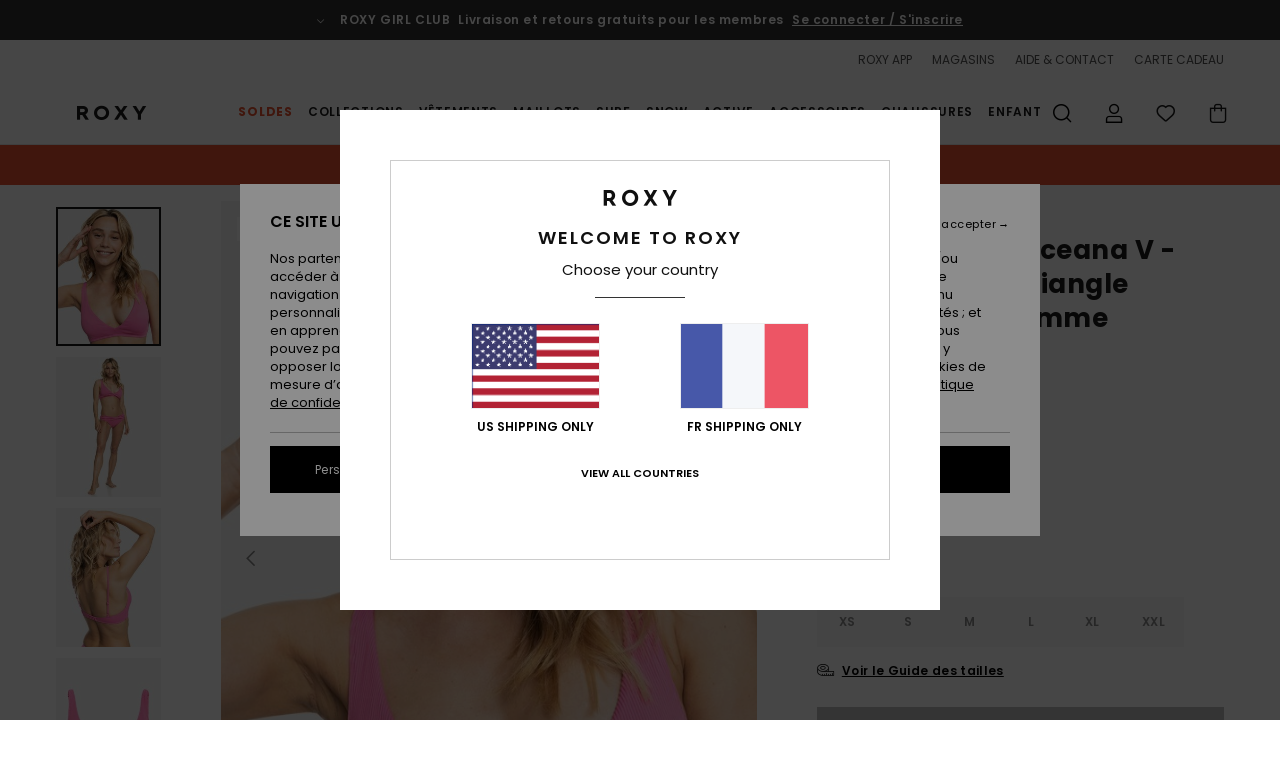

--- FILE ---
content_type: text/html;charset=UTF-8
request_url: https://www.roxy.fr/roxy-love-the-oceana-v---haut-de-bikini-triangle-allonge-pour-femme-ERJX304642.html?dwvar_ERJX304642_size=xxl&dwvar_ERJX304642_color=mkh0
body_size: 42642
content:
<!DOCTYPE html>







<html lang="fr" class="no-js rx-theme">





































<head>


<link rel="preload" as="font" href="https://cdn.napali.app/fonts/Poppins/Poppins-Light.woff2" type="font/woff2" crossorigin>

<link rel="preload" as="font" href="https://cdn.napali.app/fonts/Poppins/Poppins-Regular.woff2" type="font/woff2" crossorigin>

<link rel="preload" as="font" href="https://cdn.napali.app/fonts/Poppins/Poppins-SemiBold.woff2" type="font/woff2" crossorigin>

<link rel="preload" as="font" href="https://cdn.napali.app/fonts/Poppins/Poppins-Bold.woff2" type="font/woff2" crossorigin>

<link rel="prefetch" as="font" href="https://cdn.napali.app/fonts/AGaramondPro/AGaramondPro-Regular.woff2" type="font/woff2" crossorigin>

<link rel="prefetch" as="font" href="https://cdn.napali.app/fonts/AGaramondPro/AGaramondPro-Italic.woff2" type="font/woff2" crossorigin>

<link rel="prefetch" as="font" href="https://cdn.napali.app/fonts/AGaramondPro/AGaramondPro-Bold.woff2" type="font/woff2" crossorigin>

<link rel="prefetch" as="font" href="https://cdn.napali.app/fonts/fluidfont/FLUIDFONT-Regular.woff2" type="font/woff2" crossorigin>

<link rel="preload" as="font" href="https://cdn.napali.app/fonts/RoxyIcons/RoxyIcons.woff2" type="font/woff2" crossorigin>

<link rel="preload" as="font" href="https://cdn.napali.app/fonts/StyleashGlobal/StyleashGlobal.woff2" type="font/woff2" crossorigin>





    <title>Roxy Love The Oceana V - Haut de bikini triangle allong&eacute; pour Femme | Roxy</title>
 







































<link rel="apple-touch-icon" sizes="180x180" href="https://www.roxy.fr/on/demandware.static/Sites-RX-FR-Site/-/default/dw88d80f1a/images/favicons/apple-icon-180x180.png">
<link rel="icon" type="image/png" sizes="32x32" href="https://www.roxy.fr/on/demandware.static/Sites-RX-FR-Site/-/default/dwbe0a8c59/images/favicons/favicon-32x32.png">
<link rel="icon" type="image/png" sizes="16x16" href="https://www.roxy.fr/on/demandware.static/Sites-RX-FR-Site/-/default/dwb92d328c/images/favicons/favicon-16x16.png">
<link rel="manifest" crossorigin="use-credentials" href="/on/demandware.store/Sites-RX-FR-Site/fr_FR/Page-ManifestJson">
<link rel="mask-icon" href="https://www.roxy.fr/on/demandware.static/Sites-RX-FR-Site/-/default/dwad75f9c9/images/favicons/safari-pinned-tab.svg" color="#000000">
<meta name="msapplication-TileColor" content="#ffffff">
<meta name="msapplication-TileImage" content="https://www.roxy.fr/on/demandware.static/Sites-RX-FR-Site/-/default/dw6d4ce245/images/favicons/ms-icon-150x150.png">
<meta name="theme-color" content="#ffffff">



<meta name="viewport" content="width=device-width, initial-scale=1, maximum-scale=1.0, user-scalable=no" />










<meta http-equiv="X-UA-Compatible" content="IE=edge,chrome=1" />






    

    
        
            <link rel="alternate" hreflang="nl-NL" href="https://www.roxy-netherlands.nl/roxy-love-the-oceana-v---langere-triangel-bikinitop-voor-dames-3613377063584.html" />
        
    
        
            <link rel="alternate" hreflang="it-IT" href="https://www.roxy-italy.it/roxy-love-the-oceana-v---reggiseno-bikini-triangolare-allungato-da-donna-3613377063584.html" />
        
    
        
            <link rel="alternate" hreflang="fi-FI" href="https://www.roxy.fi/roxy-love-the-oceana-v---elongated-triangle-bikini-top-for-women-3613377063584.html" />
        
    
        
            <link rel="alternate" hreflang="en-IE" href="https://www.roxy-ireland.ie/roxy-love-the-oceana-v---elongated-triangle-bikini-top-for-women-3613377063584.html" />
        
    
        
            <link rel="alternate" hreflang="fr-BE" href="https://www.roxy-belgium.be/roxy-love-the-oceana-v---haut-de-bikini-triangle-allonge-pour-femme-3613377063584.html" />
        
    
        
            <link rel="alternate" hreflang="es-ES" href="https://www.roxy.es/roxy-love-the-oceana-v---top-de-bikini-de-tri%C3%A1ngulo-alargado-para-mujer-3613377063584.html" />
        
    
        
            <link rel="alternate" hreflang="de-DE" href="https://www.roxy-germany.de/roxy-love-the-oceana-v---verl%C3%A4ngertes-triangle-bikinioberteil-fur-frauen-3613377063584.html" />
        
    
        
            <link rel="alternate" hreflang="nl-BE" href="https://www.roxy-belgium.be/nl/roxy-love-the-oceana-v---langere-triangel-bikinitop-voor-dames-3613377063584.html" />
        
    
        
            <link rel="alternate" hreflang="da-DK" href="https://www.roxy-denmark.dk/roxy-love-the-oceana-v---elongated-triangle-bikini-top-for-women-3613377063584.html" />
        
    
        
            <link rel="alternate" hreflang="en-GB" href="https://www.roxy-uk.co.uk/roxy-love-the-oceana-v---elongated-triangle-bikini-top-for-women-3613377063584.html" />
        
    
        
            <link rel="alternate" hreflang="lb-LU" href="https://www.roxy.lu/roxy-love-the-oceana-v---elongated-triangle-bikini-top-for-women-3613377063584.html" />
        
    
        
            <link rel="alternate" hreflang="de-CH" href="https://www.roxy.ch/roxy-love-the-oceana-v---verlangertes-triangle-bikinioberteil-fur-frauen-3613377063584.html" />
        
    
        
            <link rel="alternate" hreflang="de-AT" href="https://www.roxy-austria.at/roxy-love-the-oceana-v---verlangertes-triangle-bikinioberteil-fur-frauen-3613377063584.html" />
        
    
        
            <link rel="alternate" hreflang="sv-SE" href="https://www.roxy-store.se/roxy-love-the-oceana-v---elongated-triangle-bikini-top-for-women-3613377063584.html" />
        
    
        
            <link rel="alternate" hreflang="pt-PT" href="https://www.roxy.pt/roxy-love-the-oceana-v---parte-de-cima-de-biquini-com-triangulo-alongado-para-mulheres-jovens-3613377063584.html" />
        
    
        
            <link rel="alternate" hreflang="fr-FR" href="https://www.roxy.fr/roxy-love-the-oceana-v---haut-de-bikini-triangle-allonge-pour-femme-3613377063584.html" />
        
    




    
    










<meta http-equiv="content-type" content="text/html; charset=UTF-8" />







    
    
    











    
        
    
    
    
    <link rel="canonical" href="https://www.roxy.fr/roxy-love-the-oceana-v---haut-de-bikini-triangle-allonge-pour-femme-ERJX304642.html" />

    

    <meta property="og:url" content="https://www.roxy.fr/roxy-love-the-oceana-v---haut-de-bikini-triangle-allonge-pour-femme-3613377063584.html"/>

    
    
    
    <meta property="og:image" content="https://images.napali.app/global/roxy-products/all/default/xlarge/erjx304642_roxy,w_mkh0_frt1.jpg" />
    
    
    
    
    <meta property="og:price:amount" content="20.00" />
    <meta property="og:price:standard_amount" content="0.00" />

    
        
            
            
            <meta name="product:color" content="PINK GUAVA" />
            <meta name="product:color:id" content="mkh0" />
        
    




<script>
    (function(w,d,u){w.readyQ=[];w.bindReadyQ=[];function p(x,y){if(x=="ready"){w.bindReadyQ.push(y);}else{w.readyQ.push(x);}};var a={ready:p,bind:p};w.$=w.jQuery=function(f){if(f===d||f===u){return a}else{p(f)}}})(window,document)
</script>



<script>
    var dw_image_path="https://www.roxy.fr/on/demandware.static/Sites-RX-FR-Site/-/fr_FR/v1768951205023/images/";
    var dw_css_compiled_path="https://www.roxy.fr/on/demandware.static/Sites-RX-FR-Site/-/fr_FR/v1768951205023/css/compiled/";
    var dw_css_path="https://www.roxy.fr/on/demandware.static/Sites-RX-FR-Site/-/fr_FR/v1768951205023/css/";
    var dw_js_path="https://www.roxy.fr/on/demandware.static/Sites-RX-FR-Site/-/fr_FR/v1768951205023/js/";
    var dw_lib_path="https://www.roxy.fr/on/demandware.static/Sites-RX-FR-Site/-/fr_FR/v1768951205023/lib/";
    var deffered_css_files= [];
    var deffered_js_files= [];
</script>



<script src="https://www.roxy.fr/on/demandware.static/Sites-RX-FR-Site/-/fr_FR/v1768951205023/lib/jquery/js/jquery/jquery-1.7.2.min.js"></script>




    <script async src="https://www.google.com/recaptcha/api.js?render=6Lc0FB4hAAAAAPzuTUUVGG5iaTh4xgIFsrHkent4"></script>


<link href="https://www.roxy.fr/on/demandware.static/Sites-RX-FR-Site/-/fr_FR/v1768951205023/css/global_generated_pdp.css" rel="stylesheet" type="text/css" />



    <!-- optionally increase loading priority -->
    <link rel="preload" as="style" href="https://www.roxy.fr/on/demandware.static/Sites-RX-FR-Site/-/fr_FR/v1768951205023/css/compiled/product/product_includes.css">

    <!-- core asynchronous functionality -->
    <link rel="stylesheet" media="print" onload="this.onload=null;this.removeAttribute('media');" href="https://www.roxy.fr/on/demandware.static/Sites-RX-FR-Site/-/fr_FR/v1768951205023/css/compiled/product/product_includes.css">

    <!-- no-JS fallback -->
    <noscript>
        <link rel="stylesheet" href="https://www.roxy.fr/on/demandware.static/Sites-RX-FR-Site/-/fr_FR/v1768951205023/css/compiled/product/product_includes.css">
    </noscript>
 



<script type="application/ld+json">
	{"@context":"http://schema.org/","@type":"Product","name":"Roxy Love The Oceana V - Haut de bikini triangle allongé pour Femme","image":["https://images.napali.app/global/roxy-products/all/default/small/erjx304642_roxy,w_mkh0_frt1.jpg","https://images.napali.app/global/roxy-products/all/default/medium/erjx304642_roxy,w_mkh0_frt1.jpg","https://images.napali.app/global/roxy-products/all/default/large/erjx304642_roxy,w_mkh0_frt1.jpg"],"description":"Roxy ERJX304642</br>Roxy Love The Oceana V - Haut de bikini triangle allongé pour Femme","sku":"3613377063584","brand":{"@type":"Brand","name":"roxy"},"offers":{"url":"https://www.roxy.fr/roxy-love-the-oceana-v---haut-de-bikini-triangle-allonge-pour-femme-3613377063584.html","@type":"Offer","priceCurrency":"EUR","price":"20.00","availability":"http://schema.org/InStock"}}
</script>




    
    
    
    
    
    
    
    

    

    <script type="text/javascript" class="ajax-success-eval">
        var utag_page_specific_data_6639 = {"pdp_product_msrp":"39.99","pdp_product_mkd":"19.99","pdp_product_discount":"0.00","pdp_product_gross":"20.00","pdp_product_net":"20.00","pdp_product_flag":"mkd"};
        var utag_data = typeof utag_data !== 'undefined' ? Object.assign(utag_data, utag_page_specific_data_6639) : utag_page_specific_data_6639;
    </script>



    
    
    
        <script type="text/javascript">
            var utag_core_data = {"customer_groups":["DESKTOP","Everyone","Unregistered","everyone-threshold","unregistered-vp-excl"],"cart_quantity_array":[],"order_loyalty_or_promocode":[],"order_loyalty_or_promotionID":[],"order_loyalty_or_exp":[],"order_loyalty_or_type":[],"page_categories":["swim","bikini-tops"],"page_en_site_section":"swim:bikini-tops","page_pagename":"swim:bikini-tops:product details","page_type":"pdp_single","event_name":"product_view","product_promotion_id":[],"search_results":"0","site_brand":"rx","site_country":"fr","site_currency_code":"EUR","site_language":"fr","site_region":"europe","site_type":"ecommerce","visit_authentication_status":"anonymous","page_site_section_new":"swim","page_site_section1_new":"bikini-tops","page_browsing_category_id":"swim_bikini-tops","product_id":["3613377066240"],"product_qty":["1"],"product_gross":["20.00"],"product_net":["20.00"],"product_discount":["0.00"],"product_md_displayed":["1"],"product_material":["ERJX304642-bla0"],"product_mkd":["19.99"],"product_msrp":["39.99"],"product_season":["221"],"product_title":["Roxy Love The Oceana V - Haut de bikini triangle allongé pour Femme"],"product_category":["women-young_womens-swim_performance-swimwear-swimsuit-separate_top"],"product_brand":["roxy"],"product_gender":[null],"product_color":["bla0"],"product_size":["l"],"product_attributes":[],"product_restriction":[""],"pdp_product_flag":["mkd"],"cart_amount_ttc":"0.00"};
            var htag_data = {"product_attributes":[{"SAPGender":"Women","_hrB2bCharacteristics":[],"age":["adult"],"avataxClassId":"PC040106","category":["swim"],"closure":["hook"],"coverage":["mid"],"division":["roxy"],"fabric_main":["stretch_nylon"],"fabric_subtype":["rib"],"gender":["women"],"hrB2bCharacteristics":"Matière : matière côtelée texturée, douce, résistante, stretch et recyclée","hrB2bDescription":"Haut de bikini triangle allongé pour Femme. Les caractéristiques produit sont les suivantes : matière côtelée texturée, douce, résistante, stretch et recyclée, triangle progressif, maintien supérieur, coussinets amovibles, bretelles réglables avec système coulissant, fermeture réglable en 3 tailles différentes avec crochet dans le dos, Taille de bonnet : idéal pour les bonnets A/B/C, En raison de la technique d'impression utilisée, l'imprimé peut varier d'un bikini à un autre, Logo ROXY en caoutchouc, Forme allongée pour les bustes plus généreux, Légèrement plus de couvrance sur les côtés, Construction sans coutures sur l'encolure pour une meilleure tenue, Baleines sur le buste pour plus de maintien, Finition sans coutures pour mettre en valeur la silhouette et Coutures en zigzag sur l'intérieur pour éviter au modèle de s'entortiller.","hrCharacteristics":[],"hrComposition":"<p>[Matière principale] 91% nylon recyclé, 9% élasthanne</p>","hrDescriptionLong":"<p>&nbsp;</p>","hrDescriptionShort":"Roxy Love The Oceana V - Haut de bikini triangle allongé pour Femme","hrLabelWeb":"Roxy Love The Oceana V - Haut de bikini triangle allongé pour Femme","hrNameOnly":"Roxy Love The Oceana V","hrTarget":"Femme","jsonVariationsByColor":"{\"BLA0\":[\"3613377066240\",\"3613377066257\",\"3613377066264\",\"3613377066271\",\"3613377066288\",\"3613377066295\"],\"KVJ0\":[\"3613377067674\"],\"MKH0\":[\"3613377063539\",\"3613377063546\",\"3613377063553\",\"3613377063560\",\"3613377063577\",\"3613377063584\"],\"WBB0\":[\"3613378140901\",\"3613378140918\",\"3613378140925\",\"3613378140932\",\"3613378140949\",\"3613378140956\"]}","madeIn":"KH","neck":["plunge"],"padding":["removable_cup_inserts"],"parent_type":["bikini_top"],"prod_collection":["roxy_love"],"reversible":["no"],"roxy-age":["swim"],"roxy-bottom-shape":["womens"],"roxy-category":["separate_top"],"roxy-features":["adjustable_straps"],"roxy-gender":["women"],"roxy-segment":["swim","women"],"roxy-top-shape":["elongated","triangle"],"sizeChartID":"sizechart_women_swim","special_icon":[],"special_icon_pdp":[],"straps":["adjustable"],"subtype":["triangle","plunge"],"sustainability":["recycled"],"women":"1"}]};
            var utag_data = typeof utag_data !== 'undefined' ? Object.assign(utag_core_data, utag_data) : utag_core_data;
            var tlm_session = {};
            var tlm_events = {};

            if (typeof res_analytics != 'undefined') {
                if (res_analytics.site_version && typeof utag_data !== 'undefined') {
                    utag_data.site_responsive_version = 'responsive:'+res_analytics.site_version;
                }
            }

            // post page display utag processing
            try {

                if (typeof globalTms !== 'undefined') {
                    globalTms.addPhotoVideo();
                } else {
                    // well, we can wait...
                    document.addEventListener('brd-tms-before-page', function () {
                        globalTms.addPhotoVideo();
                    })
                }

                // category_nb_material
                if ($('#productssearchresult').length) {
                    utag_data.category_nb_material = ''+$('#productssearchresult .isproductgrid .producttile').length;
                }
                //page_filter_criteria
                if (typeof getCurrentRefinements === 'function') {
                    var gtm_curref = getCurrentRefinements();
                    for (i in gtm_curref) {
                        if (typeof (gtm_curref[i]) == 'object') {
                            var _name = gtm_curref[i].name;
                            var _values = gtm_curref[i].values.split("%7C");
                            if (_values.length > 0) {
                                var _final_value = '';
                                for (var j = 0; j < _values.length; j++) {
                                    if (j != 0) _final_value += ';'
                                    _final_value += _values[j];
                                }
                                if (typeof utag_data.page_filter_criteria === 'undefined') utag_data.page_filter_criteria = '';
                                if (utag_data.page_filter_criteria.length > 0) utag_data.page_filter_criteria += "|";
                                utag_data.page_filter_criteria += _name.replace("refinementColor", "color") + ":" + _final_value;
                            }
                        }
                    }
                }
            } catch(e) {/* console.log('tealium: ',e) */}

        </script>
        
    




<script src="//tags.tiqcdn.com/utag/quiksilver/emea-core/prod/utag.sync.js"></script>










<script type="text/javascript">//<!--
/* <![CDATA[ (head-active_data.js) */
var dw = (window.dw || {});
dw.ac = {
    _analytics: null,
    _events: [],
    _category: "",
    _searchData: "",
    _anact: "",
    _anact_nohit_tag: "",
    _analytics_enabled: "true",
    _timeZone: "Europe/Paris",
    _capture: function(configs) {
        if (Object.prototype.toString.call(configs) === "[object Array]") {
            configs.forEach(captureObject);
            return;
        }
        dw.ac._events.push(configs);
    },
	capture: function() { 
		dw.ac._capture(arguments);
		// send to CQ as well:
		if (window.CQuotient) {
			window.CQuotient.trackEventsFromAC(arguments);
		}
	},
    EV_PRD_SEARCHHIT: "searchhit",
    EV_PRD_DETAIL: "detail",
    EV_PRD_RECOMMENDATION: "recommendation",
    EV_PRD_SETPRODUCT: "setproduct",
    applyContext: function(context) {
        if (typeof context === "object" && context.hasOwnProperty("category")) {
        	dw.ac._category = context.category;
        }
        if (typeof context === "object" && context.hasOwnProperty("searchData")) {
        	dw.ac._searchData = context.searchData;
        }
    },
    setDWAnalytics: function(analytics) {
        dw.ac._analytics = analytics;
    },
    eventsIsEmpty: function() {
        return 0 == dw.ac._events.length;
    }
};
/* ]]> */
// -->
</script>
<script type="text/javascript">//<!--
/* <![CDATA[ (head-cquotient.js) */
var CQuotient = window.CQuotient = {};
CQuotient.clientId = 'aahh-RX-FR';
CQuotient.realm = 'AAHH';
CQuotient.siteId = 'RX-FR';
CQuotient.instanceType = 'prd';
CQuotient.locale = 'fr_FR';
CQuotient.fbPixelId = '__UNKNOWN__';
CQuotient.activities = [];
CQuotient.cqcid='';
CQuotient.cquid='';
CQuotient.cqeid='';
CQuotient.cqlid='';
CQuotient.apiHost='api.cquotient.com';
/* Turn this on to test against Staging Einstein */
/* CQuotient.useTest= true; */
CQuotient.useTest = ('true' === 'false');
CQuotient.initFromCookies = function () {
	var ca = document.cookie.split(';');
	for(var i=0;i < ca.length;i++) {
	  var c = ca[i];
	  while (c.charAt(0)==' ') c = c.substring(1,c.length);
	  if (c.indexOf('cqcid=') == 0) {
		CQuotient.cqcid=c.substring('cqcid='.length,c.length);
	  } else if (c.indexOf('cquid=') == 0) {
		  var value = c.substring('cquid='.length,c.length);
		  if (value) {
		  	var split_value = value.split("|", 3);
		  	if (split_value.length > 0) {
			  CQuotient.cquid=split_value[0];
		  	}
		  	if (split_value.length > 1) {
			  CQuotient.cqeid=split_value[1];
		  	}
		  	if (split_value.length > 2) {
			  CQuotient.cqlid=split_value[2];
		  	}
		  }
	  }
	}
}
CQuotient.getCQCookieId = function () {
	if(window.CQuotient.cqcid == '')
		window.CQuotient.initFromCookies();
	return window.CQuotient.cqcid;
};
CQuotient.getCQUserId = function () {
	if(window.CQuotient.cquid == '')
		window.CQuotient.initFromCookies();
	return window.CQuotient.cquid;
};
CQuotient.getCQHashedEmail = function () {
	if(window.CQuotient.cqeid == '')
		window.CQuotient.initFromCookies();
	return window.CQuotient.cqeid;
};
CQuotient.getCQHashedLogin = function () {
	if(window.CQuotient.cqlid == '')
		window.CQuotient.initFromCookies();
	return window.CQuotient.cqlid;
};
CQuotient.trackEventsFromAC = function (/* Object or Array */ events) {
try {
	if (Object.prototype.toString.call(events) === "[object Array]") {
		events.forEach(_trackASingleCQEvent);
	} else {
		CQuotient._trackASingleCQEvent(events);
	}
} catch(err) {}
};
CQuotient._trackASingleCQEvent = function ( /* Object */ event) {
	if (event && event.id) {
		if (event.type === dw.ac.EV_PRD_DETAIL) {
			CQuotient.trackViewProduct( {id:'', alt_id: event.id, type: 'raw_sku'} );
		} // not handling the other dw.ac.* events currently
	}
};
CQuotient.trackViewProduct = function(/* Object */ cqParamData){
	var cq_params = {};
	cq_params.cookieId = CQuotient.getCQCookieId();
	cq_params.userId = CQuotient.getCQUserId();
	cq_params.emailId = CQuotient.getCQHashedEmail();
	cq_params.loginId = CQuotient.getCQHashedLogin();
	cq_params.product = cqParamData.product;
	cq_params.realm = cqParamData.realm;
	cq_params.siteId = cqParamData.siteId;
	cq_params.instanceType = cqParamData.instanceType;
	cq_params.locale = CQuotient.locale;
	
	if(CQuotient.sendActivity) {
		CQuotient.sendActivity(CQuotient.clientId, 'viewProduct', cq_params);
	} else {
		CQuotient.activities.push({activityType: 'viewProduct', parameters: cq_params});
	}
};
/* ]]> */
// -->
</script>
<!-- Demandware Apple Pay -->

<style type="text/css">ISAPPLEPAY{display:inline}.dw-apple-pay-button,.dw-apple-pay-button:hover,.dw-apple-pay-button:active{background-color:black;background-image:-webkit-named-image(apple-pay-logo-white);background-position:50% 50%;background-repeat:no-repeat;background-size:75% 60%;border-radius:5px;border:1px solid black;box-sizing:border-box;margin:5px auto;min-height:30px;min-width:100px;padding:0}
.dw-apple-pay-button:after{content:'Apple Pay';visibility:hidden}.dw-apple-pay-button.dw-apple-pay-logo-white{background-color:white;border-color:white;background-image:-webkit-named-image(apple-pay-logo-black);color:black}.dw-apple-pay-button.dw-apple-pay-logo-white.dw-apple-pay-border{border-color:black}</style>




    <meta property="al:ios:app_name" content="Roxy">
    <meta property="al:ios:app_store_id" content="1596463871">
    <meta property="al:ios:url" content="roxy://products/3613377066240">


</head>
<body class="pt_productdetails RX">

	 

	
<div class="page-content page-content--banner-enabled">

    <script>
	var tlm_account = 'quiksilver'
    	,tlm_profile = 'emea-core'
    	,tlm_env = 'prod'
    	,tlm_url = '//tags.tiqcdn.com/utag/'+tlm_account+'/'+tlm_profile+'/'+tlm_env+'/utag.js'
    	,gtms_url = 'https://www.roxy.fr/on/demandware.static/Sites-RX-FR-Site/-/fr_FR/v1768951205023/js/globalTms.js'
    	,loadGlobalTms = function(){
    		a=gtms_url;b=document;c='script';d=b.createElement(c);
    		d.src=a;d.type='text/java'+c;d.async=1;
    		a=b.getElementsByTagName(c)[0];a.parentNode.insertBefore(d,a);
   		}
   		;
	
	(function(a,b,c,d){
    a=tlm_url;b=document;c='script';d=b.createElement(c);
    d.onload=loadGlobalTms();d.src=a;d.type='text/java'+c;d.async=1;
    a=b.getElementsByTagName(c)[0];a.parentNode.insertBefore(d,a);
   	})();
</script>










<a tabindex="1" id="" class="screen-reader-text" href="#r-productname">Passer &agrave; l'information sur le produit</a>






<div class="r-h-container " id="top-header">
    






<link rel="preload" href="//cdn.napali.app/static/RX/default/category-assets/experiences/recurring/ticker/css/r-bo-ticker.min.css" as="style" onload="this.onload=null;this.rel='stylesheet'">
<noscript>
    <link rel="stylesheet" href="//cdn.napali.app/static/RX/default/category-assets/experiences/recurring/ticker/css/r-bo-ticker.min.css">
</noscript>
<script async defer src="//cdn.napali.app/static/RX/default/category-assets/experiences/recurring/ticker/js/r-bo-ticker.min.js"></script>



<div id="r-bo-ticker-top-container">
    <article class="r-bo-ticker">
        <div class="header_background"></div>
        <div class="opacity_filter"></div>
        <div class="r-bo-ticker-container">
            <div class="slides-container my-unslider--ticker" id="slider">
                <ul>
                    
	 


	



    <div class="slot-item slot-item-ticker-header" data-sid="ticker-header">
        
            
            





    
	
	<div class="contentasset addimgalt contentasset-free-delivery-and-return-ticker" data-cid="free-delivery-and-return-ticker" data-content-title="free-delivery-and-return-ticker">
		<!-- dwMarker="content" dwContentID="f872b87808a2804a8d1e900883" -->
		
			<li class="content">
    <div class="content-container">
        <div class="content-left" data-description="Livraison%20standard%2C%20point%20relais%2C%20en%20magasin.%20Offerte%20pour%20les%20membres.%3Cbr%3ERetours%20sous%2030%20jours.%20%20Gratuits%20pour%20les%20membres.%20">
            <!-- <span class="arrow-down"></span> -->
            <span class="icon-ico_arrow_down arrow-down"></span>
            <span class="emoji"></span>
            <h4 class="title" style="color: " data-color="">ROXY GIRL CLUB</h4>
            <p class="sub-title">Livraison et retours gratuits pour les membres</p>
        </div>
        
            
                <span class="cta login-register-popup-link widget_tms" data-eventmediacontext="header-ticker-register" data-link_data="header-ticker-register" data-link_event="event_media">Se connecter / S'inscrire</span>
            
        
    </div>
</li>
		
	</div>


        
    </div>
 
	
                </ul>
                <div class="slides-container-arrow-shadow-left"></div>
                <div class="slides-container-arrow-shadow-right"></div>
                <div class="slides-container-arrow-left"><span class="icon-ico_arrow_left"></span></div>
                <div class="slides-container-arrow-right"><span class="icon-ico_arrow_right"></span></div>
            </div>
        </div>
        <div class="info-panel" style="display: none;">
            <ul class="info-panel-content"></ul>
            <div class="close"></div>
        </div>
    </article>
</div>

    <div class="r-th-container">
        <div class="r-th-ticker">
    
	 


	



    <div class="slot-item slot-item-top-header-ticker" data-sid="top-header-ticker">
        
            
            





    
	
	<div class="contentasset addimgalt contentasset-top-header-ticker" data-cid="top-header-ticker" data-content-title="top-header-ticker">
		<!-- dwMarker="content" dwContentID="78ab6da0182a20f1c711131a75" -->
		
			<style>
	@media screen and (max-width: 1023px) {
		/* ECOM-22661 */
		.r-plp-ui-revamp--enabled.r-bh-panel-filters--opened .r-bh-panel {
			height: 100% !important;
		}
		.r-plp-ui-revamp--enabled .refinement-box-filters-mobile {
			max-height: calc(100% - 14rem) !important;
			margin-top: 0 !important;
		}
		.r-plp-ui-revamp--enabled.r-bh-panel-filters--opened .modal-footer {
			position: fixed;
			bottom: 0;
			left: 0;
			right: 0;
		}
        .r-plp-ui-revamp--enabled .refinements-action-buttons {
            padding-bottom: 1.6rem;
        }
		/* END ECOM-22661 */
	}
</style>
		
	</div>


        
    </div>
 
	
</div>

        

<div class="r-th-menu">
    <div class="r-th-menu-links">
        


        
	 


	



    <div class="slot-item slot-item-top-header-link1" data-sid="top-header-link1">
        
            
            





    
	
	<div class="contentasset addimgalt contentasset-header_app" data-cid="header_app" data-content-title="header_app">
		<!-- dwMarker="content" dwContentID="c90ea6ae99ba7f9d152ca4a67a" -->
		
			<a href="https://www.roxy.fr/app/#?intcmp=rx_landing_app_top_nav" class="r-th-gift" title="roxy app" aria-label="roxy app">
ROXY APP
</a>
		
	</div>


        
    </div>
 
	
        
	 


	



    <div class="slot-item slot-item-top-header-link2" data-sid="top-header-link2">
        
    </div>
 
	
        
	 


	



    <div class="slot-item slot-item-top-header-link3" data-sid="top-header-link3">
        
            
            





    
	
	<div class="contentasset addimgalt contentasset-header_storelocator" data-cid="header_storelocator" data-content-title="Header-StoreLocator">
		<!-- dwMarker="content" dwContentID="0caeee3bddb3008c58b794f22d" -->
		
			<a href="https://www.roxy.fr/stores" class="r-th-store" title="Magasins" aria-label="Magasins">
                MAGASINS
 </a>
		
	</div>


        
    </div>
 
	
        
	 


	



    <div class="slot-item slot-item-top-header-link4" data-sid="top-header-link4">
        
            
            





    
	
	<div class="contentasset addimgalt contentasset-header_helpcontact" data-cid="header_helpcontact" data-content-title="Header_HelpContact">
		<!-- dwMarker="content" dwContentID="38d7f71b096d3230ce66f43066" -->
		
			<button class="r-bh-panel-action r-th-help" aria-haspopup="true" data-title="Aide & Contact" title="Aide & Contact"
                aria-label="Aide & Contact">
 AIDE & CONTACT
 </button>
		
	</div>


        
    </div>
 
	
        
	 


	



    <div class="slot-item slot-item-top-header-link5" data-sid="top-header-link5">
        
            
            





    
	
	<div class="contentasset addimgalt contentasset-header_wishlist" data-cid="header_wishlist" data-content-title="Header_Wishlist">
		<!-- dwMarker="content" dwContentID="9c6b40e57bfd17d35518a0d5a0" -->
		
			<a href="https://www.roxy.fr/wishlist" class="r-th-whish for-mobile" title="Liste de souhaits" aria-label="Wishlist"> LISTE DE SOUHAITS </a>
		
	</div>


        
    </div>
 
	
        
	 


	



    <div class="slot-item slot-item-top-header-link6" data-sid="top-header-link6">
        
            
            





    
	
	<div class="contentasset addimgalt contentasset-header_giftcards" data-cid="header_giftcards" data-content-title="Header_GiftCards">
		<!-- dwMarker="content" dwContentID="476a5abfb1d915134581f99d1b" -->
		
			<a href="https://www.roxy.fr/gift-card-landing.html" class="r-th-gift" title="Carte Cadeau" aria-label="Giftcards">
                CARTE CADEAU
 </a>
		
	</div>


        
    </div>
 
	
    </div>
</div>

    </div>
    <div class="r-bh-container">
        <div class="r-bh-content">
            







































<div class="r-bh-logo RX">
    <a href="https://www.roxy.fr/" title="Roxy" aria-label="Roxy"></a>
</div>
<div class="r-bh-nav">
    <div class="r-bh-nav-open">
        <button class="r-bh-btn r-bh-navbtn"></button>
    </div>

    <div class="r-bh-slide">
        <div class="r-bh-navtitle"></div>
        <div class="r-bh-searchcontainer">
    <form role="search" action="/search" name="einsteinSearch" class="ajaxSubmit">
        
        <div class="r-bh-search--input-container">
            <input class="r-bh-search--input" name="r-bh-search--input" type="text" autocomplete="off" aria-label="Recherche" aria-expanded="true" placeholder="Recherche">
            <div class="r-bh-search--input-reset">R&eacute;initialiser</div>
            <div class="r-bh-search--input-close"></div>
        </div>
    </form>
</div>

        <div class="r-bh-menu">
            <div class="r-bh-menu-scrollbar">
                
                    <ul class="r-bh-navitems r-bh-navlevel1 r-bh-translate-0">
                        
                            

                            <li class="r-bh-navitem">
                                
                                    <a href="https://www.roxy.fr/soldes/" class="r-bh-navlink r-bh-navfold r-bh-navlinklevel1" aria-haspopup="true"
                                        aria-expanded="false" target="_self" aria-controls="aria-control-sales">
                                        Soldes
                                    </a>
                                

                                
                                    






  



    <div class="r-bh-navitems r-bh-navlevel2" aria-hidden="true" id="aria-control-sales">

        
        

        

            

                

                <ul class="r-bh-column r-bh-2-pages">

                    <li class="r-bh-navitem" data-test="22" data-retest="15">
                        
                            <a href="https://www.roxy.fr/soldes-femmes/" class="r-bh-navlink r-bh-navfold" aria-haspopup="true" aria-expanded="false" aria-controls="aria-control-sales_women">
                                Soldes Femme
                            </a>
                        

                        <div class="r-bh-navitems r-bh-navlevel3" aria-hidden="true" id="aria-control-sales_women">

                            <ul class="r-bh-navitems-group">
                                

                                
                                    

                                    <li class="r-bh-navitem">

                                        

                                        
                                            <a href="https://www.roxy.fr/soldes-maillots-bain-femme/" class="r-bh-navlink  " aria-haspopup="false" aria-expanded="false" aria-controls="aria-control-sales_women_swimsuit">
                                                Maillots de bain
                                            </a>
                                        
                                    </li>

                                    

                                
                                    

                                    <li class="r-bh-navitem">

                                        

                                        
                                            <a href="https://www.roxy.fr/soldes-sweatshirts-femme/" class="r-bh-navlink  " aria-haspopup="false" aria-expanded="false" aria-controls="aria-control-sales_women_sweatshirts">
                                                Sweatshirts &amp; Pulls
                                            </a>
                                        
                                    </li>

                                    

                                
                                    

                                    <li class="r-bh-navitem">

                                        

                                        
                                            <a href="https://www.roxy.fr/soldes-tee-shirts-femme/" class="r-bh-navlink  " aria-haspopup="false" aria-expanded="false" aria-controls="aria-control-sales_women_tanks-teeshirts">
                                                T-shirts &amp; Tops
                                            </a>
                                        
                                    </li>

                                    

                                
                                    

                                    <li class="r-bh-navitem">

                                        

                                        
                                            <a href="https://www.roxy.fr/soldes-robes-femme/" class="r-bh-navlink  " aria-haspopup="false" aria-expanded="false" aria-controls="aria-control-sales_women_dresses">
                                                Robes
                                            </a>
                                        
                                    </li>

                                    

                                
                                    

                                    <li class="r-bh-navitem">

                                        

                                        
                                            <a href="https://www.roxy.fr/soldes-jeans-femme/" class="r-bh-navlink  " aria-haspopup="false" aria-expanded="false" aria-controls="aria-control-sales_women_pants-jeansdenim">
                                                Jeans &amp; Pantalons
                                            </a>
                                        
                                    </li>

                                    

                                
                                    

                                    <li class="r-bh-navitem">

                                        

                                        
                                            <a href="https://www.roxy.fr/soldes-jupes-femme/" class="r-bh-navlink  " aria-haspopup="false" aria-expanded="false" aria-controls="aria-control-sales_women_skirts-shorts">
                                                Jupes &amp; Shorts
                                            </a>
                                        
                                    </li>

                                    

                                
                                    

                                    <li class="r-bh-navitem">

                                        

                                        
                                            <a href="https://www.roxy.fr/soldes-vestes-manteaux-femme/" class="r-bh-navlink  " aria-haspopup="false" aria-expanded="false" aria-controls="aria-control-sales_women_jackets-coats">
                                                Vestes &amp; Manteaux
                                            </a>
                                        
                                    </li>

                                    

                                
                                    

                                    <li class="r-bh-navitem">

                                        

                                        
                                            <a href="https://www.roxy.fr/soldes-vestes-ski-snowboard-femme/" class="r-bh-navlink  " aria-haspopup="false" aria-expanded="false" aria-controls="aria-control-sales_women_snow-jackets">
                                                Vestes de snow
                                            </a>
                                        
                                    </li>

                                    

                                
                                    

                                    <li class="r-bh-navitem">

                                        

                                        
                                            <a href="https://www.roxy.fr/soldes-pantalons-ski-snowboard-femme/" class="r-bh-navlink  " aria-haspopup="false" aria-expanded="false" aria-controls="aria-control-sales_women_snow-pants">
                                                Pantalon de snow
                                            </a>
                                        
                                    </li>

                                    

                                
                                    

                                    <li class="r-bh-navitem">

                                        

                                        
                                            <a href="https://www.roxy.fr/soldes-sacs-dos-femme/" class="r-bh-navlink  " aria-haspopup="false" aria-expanded="false" aria-controls="aria-control-sales_women_backpacks">
                                                Sacs &amp; Sacs &agrave; dos
                                            </a>
                                        
                                    </li>

                                    

                                
                                    

                                    <li class="r-bh-navitem">

                                        

                                        
                                            <a href="https://www.roxy.fr/soldes-sacs-voyage-valise-femme/" class="r-bh-navlink  " aria-haspopup="false" aria-expanded="false" aria-controls="aria-control-sales_women_luggage">
                                                Bagagerie
                                            </a>
                                        
                                    </li>

                                    

                                
                                    

                                    <li class="r-bh-navitem">

                                        

                                        
                                            <a href="https://www.roxy.fr/soldes-echarpes-femme/" class="r-bh-navlink  " aria-haspopup="false" aria-expanded="false" aria-controls="aria-control-sales_women_scarves-gloves">
                                                Gants &amp; &Eacute;charpes
                                            </a>
                                        
                                    </li>

                                    

                                
                                    

                                    <li class="r-bh-navitem">

                                        

                                        
                                            <a href="https://www.roxy.fr/soldes-bonnets-femme/" class="r-bh-navlink  " aria-haspopup="false" aria-expanded="false" aria-controls="aria-control-sales_women_beanies">
                                                Casquettes, Chapeaux &amp; Bonnets
                                            </a>
                                        
                                    </li>

                                    

                                
                                    

                                    <li class="r-bh-navitem">

                                        

                                        
                                            <a href="https://www.roxy.fr/soldes-lunettes-soleil-femme/" class="r-bh-navlink  " aria-haspopup="false" aria-expanded="false" aria-controls="aria-control-sales_women_sunglasses">
                                                Lunettes de Soleil
                                            </a>
                                        
                                    </li>

                                    
                                    </ul>
                                    <ul class="r-bh-navitems-group">
                                    

                                
                                    

                                    <li class="r-bh-navitem">

                                        

                                        
                                            <a href="https://www.roxy.fr/soldes-combinaisons-surf-femme/" class="r-bh-navlink  " aria-haspopup="false" aria-expanded="false" aria-controls="aria-control-sales_women_wetsuits">
                                                Combinaisons de surf
                                            </a>
                                        
                                    </li>

                                    

                                
                                    

                                    <li class="r-bh-navitem">

                                        

                                        
                                            <a href="https://www.roxy.fr/soldes-lycra-surf-femme/" class="r-bh-navlink  " aria-haspopup="false" aria-expanded="false" aria-controls="aria-control-sales_women_rashvests-neoprene">
                                                Lycras &amp; Accessoires n&eacute;opr&egrave;ne
                                            </a>
                                        
                                    </li>

                                    

                                
                                    

                                    <li class="r-bh-navitem">

                                        

                                        
                                            <a href="https://www.roxy.fr/soldes-swim-femme/" class="r-bh-navlink r-bh-navlink--bold " aria-haspopup="false" aria-expanded="false" aria-controls="aria-control-sales_women_swim">
                                                Swim
                                            </a>
                                        
                                    </li>

                                    

                                
                                    

                                    <li class="r-bh-navitem">

                                        

                                        
                                            <a href="https://www.roxy.fr/soldes-vetements-femme/" class="r-bh-navlink r-bh-navlink--bold " aria-haspopup="false" aria-expanded="false" aria-controls="aria-control-sales_women_clothing">
                                                V&ecirc;tements
                                            </a>
                                        
                                    </li>

                                    

                                
                                    

                                    <li class="r-bh-navitem">

                                        

                                        
                                            <a href="https://www.roxy.fr/soldes-accessoires-femme/" class="r-bh-navlink r-bh-navlink--bold " aria-haspopup="false" aria-expanded="false" aria-controls="aria-control-sales_women_accessories">
                                                Accessoires
                                            </a>
                                        
                                    </li>

                                    

                                
                                    

                                    <li class="r-bh-navitem">

                                        

                                        
                                            <a href="https://www.roxy.fr/soldes-chaussures-femme/" class="r-bh-navlink r-bh-navlink--bold " aria-haspopup="false" aria-expanded="false" aria-controls="aria-control-sales_women_shoes">
                                                Chaussures
                                            </a>
                                        
                                    </li>

                                    

                                
                                    

                                    <li class="r-bh-navitem">

                                        

                                        
                                            <a href="https://www.roxy.fr/soldes-vetements-fitness/" class="r-bh-navlink r-bh-navlink--bold " aria-haspopup="false" aria-expanded="false" aria-controls="aria-control-sales_women_fitness">
                                                Fitness
                                            </a>
                                        
                                    </li>

                                    

                                
                                    

                                    <li class="r-bh-navitem">

                                        

                                        
                                            <a href="https://www.roxy.fr/soldes-femmes-snow/" class="r-bh-navlink r-bh-navlink--bold " aria-haspopup="false" aria-expanded="false" aria-controls="aria-control-sales_women_snow">
                                                Snow
                                            </a>
                                        
                                    </li>

                                    

                                
                            </ul>
                        </div>
                    </li>
                </ul>

            

                

                <ul class="r-bh-column ">

                    <li class="r-bh-navitem" data-test="5" data-retest="15">
                        
                            <a href="https://www.roxy.fr/soldes-enfants/" class="r-bh-navlink r-bh-navfold" aria-haspopup="true" aria-expanded="false" aria-controls="aria-control-sales_kids">
                                Soldes Enfant
                            </a>
                        

                        <div class="r-bh-navitems r-bh-navlevel3" aria-hidden="true" id="aria-control-sales_kids">

                            <ul class="r-bh-navitems-group">
                                

                                
                                    

                                    <li class="r-bh-navitem">

                                        

                                        
                                            <a href="https://www.roxy.fr/soldes-vetements-fille/" class="r-bh-navlink r-bh-navlink--bold " aria-haspopup="false" aria-expanded="false" aria-controls="aria-control-sales_kids_clothes">
                                                V&ecirc;tement
                                            </a>
                                        
                                    </li>

                                    

                                
                                    

                                    <li class="r-bh-navitem">

                                        

                                        
                                            <a href="https://www.roxy.fr/soldes-cartables-sacs-a-dos-fille/" class="r-bh-navlink r-bh-navlink--bold " aria-haspopup="false" aria-expanded="false" aria-controls="aria-control-sales_kids_bags-backpacks">
                                                Accessoires
                                            </a>
                                        
                                    </li>

                                    

                                
                                    

                                    <li class="r-bh-navitem">

                                        

                                        
                                            <a href="https://www.roxy.fr/soldes-chaussures-fille/" class="r-bh-navlink r-bh-navlink--bold " aria-haspopup="false" aria-expanded="false" aria-controls="aria-control-sales_kids_shoes">
                                                Chaussures
                                            </a>
                                        
                                    </li>

                                    

                                
                                    

                                    <li class="r-bh-navitem">

                                        

                                        
                                            <a href="https://www.roxy.fr/soldes-snowboard-fille/" class="r-bh-navlink r-bh-navlink--bold " aria-haspopup="false" aria-expanded="false" aria-controls="aria-control-sales_kids_snow">
                                                Snow
                                            </a>
                                        
                                    </li>

                                    

                                
                                    

                                    <li class="r-bh-navitem">

                                        

                                        
                                            <a href="https://www.roxy.fr/soldes-swim-enfant/" class="r-bh-navlink r-bh-navlink--bold " aria-haspopup="false" aria-expanded="false" aria-controls="aria-control-sales_kids_swim">
                                                Swim
                                            </a>
                                        
                                    </li>

                                    

                                
                            </ul>
                        </div>
                    </li>
                </ul>

            

        

        
        
    </div>


                                
                            </li>
                        
                            

                            <li class="r-bh-navitem">
                                
                                    <a href="https://www.roxy.fr/mode-femme/" class="r-bh-navlink r-bh-navfold r-bh-navlinklevel1" aria-haspopup="true"
                                        aria-expanded="false" target="_self" aria-controls="aria-control-collections">
                                        Collections
                                    </a>
                                

                                
                                    






  



    <div class="r-bh-navitems r-bh-navlevel2" aria-hidden="true" id="aria-control-collections">

        
        

        

            

                

                <ul class="r-bh-column ">

                    <li class="r-bh-navitem" data-test="8" data-retest="15">
                        
                            <a href="https://www.roxy.fr/tendances-femme/" class="r-bh-navlink r-bh-navfold" aria-haspopup="true" aria-expanded="false" aria-controls="aria-control-collections_hot-trends">
                                &Agrave; d&eacute;couvrir
                            </a>
                        

                        <div class="r-bh-navitems r-bh-navlevel3" aria-hidden="true" id="aria-control-collections_hot-trends">

                            <ul class="r-bh-navitems-group">
                                

                                
                                    

                                    <li class="r-bh-navitem">

                                        

                                        
                                            <a href="https://www.roxy.fr/femme-collection-surf-city/" class="r-bh-navlink  " aria-haspopup="false" aria-expanded="false" aria-controls="aria-control-collections_hot-trends_surf-city">
                                                Surf City
                                            </a>
                                        
                                    </li>

                                    

                                
                                    

                                    <li class="r-bh-navitem">

                                        

                                        
                                            <a href="https://www.roxy.fr/femme-collection-snow-chloe-kim/" class="r-bh-navlink  " aria-haspopup="false" aria-expanded="false" aria-controls="aria-control-snow_collections_chloe-kim">
                                                Chloe Kim
                                            </a>
                                        
                                    </li>

                                    

                                
                                    

                                    <li class="r-bh-navitem">

                                        

                                        
                                            <a href="https://www.roxy.fr/femme-collection-heart-wave/" class="r-bh-navlink  " aria-haspopup="false" aria-expanded="false" aria-controls="aria-control-collections_hot-trends_heart-wave">
                                                Heart Wave
                                            </a>
                                        
                                    </li>

                                    

                                
                                    

                                    <li class="r-bh-navitem">

                                        

                                        
                                            <a href="https://www.roxy.fr/femme-collection-mini-me/" class="r-bh-navlink  " aria-haspopup="false" aria-expanded="false" aria-controls="aria-control-collections_hot-trends_mini-me">
                                                Mini Me
                                            </a>
                                        
                                    </li>

                                    

                                
                                    

                                    <li class="r-bh-navitem">

                                        

                                        
                                            <a href="https://www.roxy.fr/femme-collection-love/" class="r-bh-navlink  " aria-haspopup="false" aria-expanded="false" aria-controls="aria-control-collections_hot-trends_love">
                                                Roxy Love
                                            </a>
                                        
                                    </li>

                                    

                                
                                    

                                    <li class="r-bh-navitem">

                                        

                                        
                                            <a href="https://www.roxy.fr/femme-collection-essentials/" class="r-bh-navlink  " aria-haspopup="false" aria-expanded="false" aria-controls="aria-control-collections_essential-trends">
                                                Essentials
                                            </a>
                                        
                                    </li>

                                    

                                
                                    

                                    <li class="r-bh-navitem">

                                        

                                        
                                            <a href="https://www.roxy.fr/collection-corduroy/" class="r-bh-navlink  " aria-haspopup="false" aria-expanded="false" aria-controls="aria-control-collections_hot-trends_corduroy">
                                                Velours c&ocirc;tel&eacute;
                                            </a>
                                        
                                    </li>

                                    

                                
                                    

                                    <li class="r-bh-navitem">

                                        

                                        
                                            <a href="https://www.roxy.fr/femme-collection-on-the-mountain/" class="r-bh-navlink  " aria-haspopup="false" aria-expanded="false" aria-controls="aria-control-collections_hot-trends_alt5">
                                                On the Mountain
                                            </a>
                                        
                                    </li>

                                    

                                
                            </ul>
                        </div>
                    </li>
                </ul>

            

        

        
        

            

            <div class="r-bh-column-hl">
                <div class="r-bh-column-hl-image">
                    <p><a href="https://www.roxy.fr/femme-collection-surf-city/#?intcmp=rx_all_shop_homevignette:rx_all_shop_ push_cat_collections"><img alt="" loading="lazy" src="https://www.roxy.fr/on/demandware.static/-/Sites-RX-FR-Library/default/dwbbf83198/roxy/homepage/navigation/highlights/collections/collections-headermenu-highlight.jpg" title="" /> </a>

</p>
<div class="r-bh-column-hl-ca r-bh-navlink"><a href="https://www.roxy.fr/femme-collection-surf-city/#?intcmp=rx_all_shop_homevignette:rx_all_shop_ push_cat_collections">SURF CITY</a>

</div>
<p>&nbsp;</p>
                </div>
            </div>
        
    </div>


                                
                            </li>
                        
                            

                            <li class="r-bh-navitem">
                                
                                    <a href="https://www.roxy.fr/vetements-femme/" class="r-bh-navlink r-bh-navfold r-bh-navlinklevel1" aria-haspopup="true"
                                        aria-expanded="false" target="_self" aria-controls="aria-control-clothing">
                                        V&ecirc;tements
                                    </a>
                                

                                
                                    






  



    <div class="r-bh-navitems r-bh-navlevel2" aria-hidden="true" id="aria-control-clothing">

        
        

        
            <ul class="r-bh-column r-bh-column-custom">
                <li class="r-bh-navitem">
                    
                        

                        

                        
                            <a href="https://www.roxy.fr/vetements-femme/" class="r-bh-navlink r-bh-navlink--bold" aria-expanded="false" aria-controls="aria-control-clothing_view-all">
                                Voir Tout
                            </a>
                        

                        
                    
                        

                        

                        
                            <a href="https://www.roxy.fr/vetements-femme-nouvelle-collection/" class="r-bh-navlink r-bh-navlink--bold" aria-expanded="false" aria-controls="aria-control-clothing_new">
                                Nouveaut&eacute;s
                            </a>
                        

                        
                    
                        

                        

                        
                            <a href="https://www.roxy.fr/tee-shirt-femme/" class="r-bh-navlink " aria-expanded="false" aria-controls="aria-control-clothing_teeshirts">
                                T-shirts &amp; Tops
                            </a>
                        

                        
                    
                        

                        

                        
                            <a href="https://www.roxy.fr/chemises-chemisiers-femme/" class="r-bh-navlink " aria-expanded="false" aria-controls="aria-control-clothing_shirts">
                                Chemises
                            </a>
                        

                        
                    
                        

                        

                        
                            <a href="https://www.roxy.fr/debardeurs-top-femme/" class="r-bh-navlink " aria-expanded="false" aria-controls="aria-control-clothing_tanks">
                                D&eacute;bardeurs
                            </a>
                        

                        
                    
                        

                        

                        
                            <a href="https://www.roxy.fr/polaires-femme/" class="r-bh-navlink " aria-expanded="false" aria-controls="aria-control-clothing_fleece">
                                Polaires
                            </a>
                        

                        
                    
                        

                        

                        
                            <a href="https://www.roxy.fr/sweatshirts-sweat-capuche-femme/" class="r-bh-navlink " aria-expanded="false" aria-controls="aria-control-clothing_sweatshirts">
                                Sweatshirts
                            </a>
                        

                        
                    
                        

                        

                        
                            <a href="https://www.roxy.fr/pulls-gilets-cardigans-femme/" class="r-bh-navlink " aria-expanded="false" aria-controls="aria-control-clothing_sweaters">
                                Pulls &amp; Gilets
                            </a>
                        

                        
                            </li></ul>
                            <ul class="r-bh-column r-bh-column-custom">
                            <li class="r-bh-navitem">
                        
                    
                        

                        

                        
                            <a href="https://www.roxy.fr/jeans-femme/" class="r-bh-navlink " aria-expanded="false" aria-controls="aria-control-clothing_jeansdenim">
                                Jeans
                            </a>
                        

                        
                    
                        

                        

                        
                            <a href="https://www.roxy.fr/pantalons-chinos-femme/" class="r-bh-navlink " aria-expanded="false" aria-controls="aria-control-clothing_pants">
                                Pantalons
                            </a>
                        

                        
                    
                        

                        

                        
                            <a href="https://www.roxy.fr/vestes-manteaux-femme/" class="r-bh-navlink " aria-expanded="false" aria-controls="aria-control-clothing_jackets">
                                Vestes &amp; Manteaux
                            </a>
                        

                        
                    
                        

                        

                        
                            <a href="https://www.roxy.fr/femme-vestes-hiver/" class="r-bh-navlink " aria-expanded="false" aria-controls="aria-control-clothing_alt4">
                                Vestes d&#39;Hiver
                            </a>
                        

                        
                    
                        

                        

                        
                            <a href="https://www.roxy.fr/robes-femme/" class="r-bh-navlink space" aria-expanded="false" aria-controls="aria-control-clothing_dresses">
                                Robes
                            </a>
                        

                        
                    
                        

                        

                        
                            <a href="https://www.roxy.fr/combinaisons-femme/" class="r-bh-navlink " aria-expanded="false" aria-controls="aria-control-clothing_jumpsuits">
                                Combis Short &amp; Pantalon
                            </a>
                        

                        
                    
                        

                        

                        
                            <a href="https://www.roxy.fr/shorts-bermuda-femme/" class="r-bh-navlink " aria-expanded="false" aria-controls="aria-control-clothing_shorts">
                                Shorts
                            </a>
                        

                        
                    
                        

                        

                        
                            <a href="https://www.roxy.fr/jupe-femme/" class="r-bh-navlink " aria-expanded="false" aria-controls="aria-control-clothing_skirts">
                                Jupes
                            </a>
                        

                        
                            </li></ul>
                            <ul class="r-bh-column r-bh-column-custom">
                            <li class="r-bh-navitem">
                        
                    
                        

                        

                        
                            <a href="https://roxy.fr/expert-guide/vetements/" class="r-bh-navlink " aria-expanded="false" aria-controls="aria-control-clothing_alt5">
                                Conseils V&ecirc;tements &amp; Accessoires
                            </a>
                        

                        
                    
                </li>
            </ul>

        

        
        

            

            <div class="r-bh-column-hl">
                <div class="r-bh-column-hl-image">
                    <p>
    <a href="https://www.roxy.fr/vetements-femme-nouvelle-collection/#?intcmp=rx_all_shop_homevignette:rx_all_shop_ push_cat_clothing">
        <img loading="lazy" alt="" src="https://www.roxy.fr/on/demandware.static/-/Sites-RX-FR-Library/default/dwb42c9b7c/roxy/homepage/navigation/highlights/clothing/clothing-headermenu-highlight.jpg" title="" />
        <div class="r-bh-column-hl-ca r-bh-navlink">
                NOUVELLE COLLECTION
        </div>
    </a>
</p>
                </div>
            </div>
        
    </div>


                                
                            </li>
                        
                            

                            <li class="r-bh-navitem">
                                
                                    <a href="https://www.roxy.fr/swimwear/" class="r-bh-navlink r-bh-navfold r-bh-navlinklevel1" aria-haspopup="true"
                                        aria-expanded="false" target="_self" aria-controls="aria-control-swim">
                                        Maillots
                                    </a>
                                

                                
                                    






  



    <div class="r-bh-navitems r-bh-navlevel2" aria-hidden="true" id="aria-control-swim">

        
        

        

            

                

                <ul class="r-bh-column ">

                    <li class="r-bh-navitem" data-test="11" data-retest="15">
                        
                            <a href="https://www.roxy.fr/maillot-bain-femme/" class="r-bh-navlink r-bh-navfold" aria-haspopup="true" aria-expanded="false" aria-controls="aria-control-swim_swimshop">
                                Maillots de Bain
                            </a>
                        

                        <div class="r-bh-navitems r-bh-navlevel3" aria-hidden="true" id="aria-control-swim_swimshop">

                            <ul class="r-bh-navitems-group">
                                

                                
                                    

                                    <li class="r-bh-navitem">

                                        

                                        
                                            <a href="https://www.roxy.fr/swimwear/" class="r-bh-navlink r-bh-navlink--bold " aria-haspopup="false" aria-expanded="false" aria-controls="aria-control-swim_view-all">
                                                Voir Tout
                                            </a>
                                        
                                    </li>

                                    

                                
                                    

                                    <li class="r-bh-navitem">

                                        

                                        
                                            <a href="https://www.roxy.fr/swim-new/" class="r-bh-navlink r-bh-navlink--bold " aria-haspopup="false" aria-expanded="false" aria-controls="aria-control-swim_new">
                                                Nouveaut&eacute;s
                                            </a>
                                        
                                    </li>

                                    

                                
                                    

                                    <li class="r-bh-navitem">

                                        

                                        
                                            <a href="https://www.roxy.fr/maillots-bain-fille/" class="r-bh-navlink r-bh-navlink--bold " aria-haspopup="false" aria-expanded="false" aria-controls="aria-control-swim_alt3">
                                                Maillots Filles
                                            </a>
                                        
                                    </li>

                                    

                                
                                    

                                    <li class="r-bh-navitem">

                                        

                                        
                                            <a href="https://www.roxy.fr/bikinis-femme/" class="r-bh-navlink  " aria-haspopup="false" aria-expanded="false" aria-controls="aria-control-swim_bikinis">
                                                Bikinis
                                            </a>
                                        
                                    </li>

                                    

                                
                                    

                                    <li class="r-bh-navitem">

                                        

                                        
                                            <a href="https://www.roxy.fr/maillot-bain-deux-pieces/" class="r-bh-navlink  " aria-haspopup="false" aria-expanded="false" aria-controls="aria-control-swim_swimshop_two-pieces">
                                                Maillots 2 pi&egrave;ces
                                            </a>
                                        
                                    </li>

                                    

                                
                                    

                                    <li class="r-bh-navitem">

                                        

                                        
                                            <a href="https://www.roxy.fr/maillots-bain-une-piece-femme/" class="r-bh-navlink  " aria-haspopup="false" aria-expanded="false" aria-controls="aria-control-swim_swimshop_one-piece">
                                                Maillots 1 pi&egrave;ce
                                            </a>
                                        
                                    </li>

                                    

                                
                                    

                                    <li class="r-bh-navitem">

                                        

                                        
                                            <a href="https://www.roxy.fr/maillots-bain-une-piece-manches-longues-femme/" class="r-bh-navlink  " aria-haspopup="false" aria-expanded="false" aria-controls="aria-control-swim_onepiece-long-sleeve">
                                                Maillots Manches Longues
                                            </a>
                                        
                                    </li>

                                    

                                
                                    

                                    <li class="r-bh-navitem">

                                        

                                        
                                            <a href="https://www.roxy.fr/short-bain-femme/" class="r-bh-navlink  " aria-haspopup="false" aria-expanded="false" aria-controls="aria-control-swim_boardshorts">
                                                Shorts de Bain
                                            </a>
                                        
                                    </li>

                                    

                                
                                    

                                    <li class="r-bh-navitem">

                                        

                                        
                                            <a href="https://www.roxy.fr/maillots-surf-femme/" class="r-bh-navlink  " aria-haspopup="false" aria-expanded="false" aria-controls="aria-control-swim_swimsuit_surf">
                                                Maillots de Surf
                                            </a>
                                        
                                    </li>

                                    

                                
                                    

                                    <li class="r-bh-navitem">

                                        

                                        
                                            <a href="https://www.roxy.fr/maillots-bain-anti-uv-femme/" class="r-bh-navlink  " aria-haspopup="false" aria-expanded="false" aria-controls="aria-control-swim_swimsuit_uv-protect">
                                                Maillots Anti UV
                                            </a>
                                        
                                    </li>

                                    

                                
                                    

                                    <li class="r-bh-navitem">

                                        

                                        
                                            <a href="https://www.roxy.fr/maillots-bain-sport-femme/" class="r-bh-navlink  " aria-haspopup="false" aria-expanded="false" aria-controls="aria-control-swim_fitness">
                                                Maillots de Bain Sport
                                            </a>
                                        
                                    </li>

                                    

                                
                            </ul>
                        </div>
                    </li>
                </ul>

            

                

                <ul class="r-bh-column ">

                    <li class="r-bh-navitem" data-test="7" data-retest="15">
                        
                            <a href="https://www.roxy.fr/hauts-maillots-bain-femme/" class="r-bh-navlink r-bh-navfold" aria-haspopup="true" aria-expanded="false" aria-controls="aria-control-swim_bikini-tops">
                                Les Hauts
                            </a>
                        

                        <div class="r-bh-navitems r-bh-navlevel3" aria-hidden="true" id="aria-control-swim_bikini-tops">

                            <ul class="r-bh-navitems-group">
                                

                                
                                    

                                    <li class="r-bh-navitem">

                                        

                                        
                                            <a href="https://www.roxy.fr/hauts-maillots-bain-femme/" class="r-bh-navlink r-bh-navlink--bold " aria-haspopup="false" aria-expanded="false" aria-controls="aria-control-swim_bikini-tops_view-all">
                                                Voir Tout
                                            </a>
                                        
                                    </li>

                                    

                                
                                    

                                    <li class="r-bh-navitem">

                                        

                                        
                                            <a href="https://www.roxy.fr/hauts-maillot-bain-triangle-femme/" class="r-bh-navlink  " aria-haspopup="false" aria-expanded="false" aria-controls="aria-control-swim_bikini-tops_triangle">
                                                Triangles
                                            </a>
                                        
                                    </li>

                                    

                                
                                    

                                    <li class="r-bh-navitem">

                                        

                                        
                                            <a href="https://www.roxy.fr/hauts-maillot-bain-bandeau-femme/" class="r-bh-navlink  " aria-haspopup="false" aria-expanded="false" aria-controls="aria-control-swim_bikini-tops_bandeau">
                                                Bandeaux
                                            </a>
                                        
                                    </li>

                                    

                                
                                    

                                    <li class="r-bh-navitem">

                                        

                                        
                                            <a href="https://www.roxy.fr/hauts-maillot-bain-bralette-femme/" class="r-bh-navlink  " aria-haspopup="false" aria-expanded="false" aria-controls="aria-control-swim_bikini-tops_bralette">
                                                Brassi&egrave;res
                                            </a>
                                        
                                    </li>

                                    

                                
                                    

                                    <li class="r-bh-navitem">

                                        

                                        
                                            <a href="https://www.roxy.fr/hauts-maillot-bain-armature-femme/" class="r-bh-navlink  " aria-haspopup="false" aria-expanded="false" aria-controls="aria-control-swim_bikini-tops_underwire">
                                                Armatures
                                            </a>
                                        
                                    </li>

                                    

                                
                                    

                                    <li class="r-bh-navitem">

                                        

                                        
                                            <a href="https://www.roxy.fr/hauts-maillot-bain-bonnet-d-femme/" class="r-bh-navlink  " aria-haspopup="false" aria-expanded="false" aria-controls="aria-control-swim_bikini-tops_alt1">
                                                Bonnets D
                                            </a>
                                        
                                    </li>

                                    

                                
                                    

                                    <li class="r-bh-navitem">

                                        

                                        
                                            <a href="https://www.roxy.fr/hauts-maillot-bain-tankini-femme/" class="r-bh-navlink  " aria-haspopup="false" aria-expanded="false" aria-controls="aria-control-swim_tankinis">
                                                Tankinis &amp; D&eacute;bardeurs
                                            </a>
                                        
                                    </li>

                                    

                                
                            </ul>
                        </div>
                    </li>
                </ul>

            

                

                <ul class="r-bh-column ">

                    <li class="r-bh-navitem" data-test="7" data-retest="15">
                        
                            <a href="https://www.roxy.fr/bas-maillots-bain-femme/" class="r-bh-navlink r-bh-navfold" aria-haspopup="true" aria-expanded="false" aria-controls="aria-control-swim_bikini-bottoms">
                                Les Bas
                            </a>
                        

                        <div class="r-bh-navitems r-bh-navlevel3" aria-hidden="true" id="aria-control-swim_bikini-bottoms">

                            <ul class="r-bh-navitems-group">
                                

                                
                                    

                                    <li class="r-bh-navitem">

                                        

                                        
                                            <a href="https://www.roxy.fr/bas-maillots-bain-femme/" class="r-bh-navlink r-bh-navlink--bold " aria-haspopup="false" aria-expanded="false" aria-controls="aria-control-swim_bikini-bottoms_view-all">
                                                Voir Tout
                                            </a>
                                        
                                    </li>

                                    

                                
                                    

                                    <li class="r-bh-navitem">

                                        

                                        
                                            <a href="https://www.roxy.fr/bas-maillot-bain-echancres-femme/" class="r-bh-navlink  " aria-haspopup="false" aria-expanded="false" aria-controls="aria-control-swim_bikini-bottoms_high-leg">
                                                Echancr&eacute;s
                                            </a>
                                        
                                    </li>

                                    

                                
                                    

                                    <li class="r-bh-navitem">

                                        

                                        
                                            <a href="https://www.roxy.fr/bas-maillot-bain-bresilien-femme/" class="r-bh-navlink  " aria-haspopup="false" aria-expanded="false" aria-controls="aria-control-swim_bikini-bottoms_brazilian">
                                                Br&eacute;siliens &amp; Tangas
                                            </a>
                                        
                                    </li>

                                    

                                
                                    

                                    <li class="r-bh-navitem">

                                        

                                        
                                            <a href="https://www.roxy.fr/bas-maillot-bain-cheeky-femme/" class="r-bh-navlink  " aria-haspopup="false" aria-expanded="false" aria-controls="aria-control-swim_bikini-bottoms_cheeky">
                                                Cheekys
                                            </a>
                                        
                                    </li>

                                    

                                
                                    

                                    <li class="r-bh-navitem">

                                        

                                        
                                            <a href="https://www.roxy.fr/bas-maillot-bain-classique-femme/" class="r-bh-navlink  " aria-haspopup="false" aria-expanded="false" aria-controls="aria-control-swim_bikini-bottoms_classic">
                                                Hipster &amp; Classiques
                                            </a>
                                        
                                    </li>

                                    

                                
                                    

                                    <li class="r-bh-navitem">

                                        

                                        
                                            <a href="https://www.roxy.fr/bas-maillot-bain-shorty-femme/" class="r-bh-navlink  " aria-haspopup="false" aria-expanded="false" aria-controls="aria-control-swim_bikini-bottoms_shorty">
                                                Shortys
                                            </a>
                                        
                                    </li>

                                    

                                
                                    

                                    <li class="r-bh-navitem">

                                        

                                        
                                            <a href="https://www.roxy.fr/bas-maillot-bain-a-nouer-femme/" class="r-bh-navlink  " aria-haspopup="false" aria-expanded="false" aria-controls="aria-control-swim_bikini-bottoms_tie-side">
                                                Nou&eacute;s
                                            </a>
                                        
                                    </li>

                                    

                                
                            </ul>
                        </div>
                    </li>
                </ul>

            

                

                <ul class="r-bh-column ">

                    <li class="r-bh-navitem" data-test="8" data-retest="15">
                        
                            <a href="https://www.roxy.fr/vetements-plage/" class="r-bh-navlink r-bh-navfold" aria-haspopup="true" aria-expanded="false" aria-controls="aria-control-swim_beachwear">
                                La Plage
                            </a>
                        

                        <div class="r-bh-navitems r-bh-navlevel3" aria-hidden="true" id="aria-control-swim_beachwear">

                            <ul class="r-bh-navitems-group">
                                

                                
                                    

                                    <li class="r-bh-navitem">

                                        

                                        
                                            <a href="https://www.roxy.fr/vetements-plage/" class="r-bh-navlink r-bh-navlink--bold " aria-haspopup="false" aria-expanded="false" aria-controls="aria-control-swim_beachwear_view-all">
                                                Voir Tout
                                            </a>
                                        
                                    </li>

                                    

                                
                                    

                                    <li class="r-bh-navitem">

                                        

                                        
                                            <a href="https://www.roxy.fr/pantalons-plage-femme/" class="r-bh-navlink  " aria-haspopup="false" aria-expanded="false" aria-controls="aria-control-clothing_pants_beach">
                                                Pantalons &amp; Shorts de Plage
                                            </a>
                                        
                                    </li>

                                    

                                
                                    

                                    <li class="r-bh-navitem">

                                        

                                        
                                            <a href="https://www.roxy.fr/robes-plage-femme/" class="r-bh-navlink  " aria-haspopup="false" aria-expanded="false" aria-controls="aria-control-swim_beach-dresses">
                                                Robes &amp; Jupes de Plage
                                            </a>
                                        
                                    </li>

                                    

                                
                                    

                                    <li class="r-bh-navitem">

                                        

                                        
                                            <a href="https://www.roxy.fr/surf-tees-femme/" class="r-bh-navlink  " aria-haspopup="false" aria-expanded="false" aria-controls="aria-control-swim_lycras">
                                                T-Shirts de Bain anti UV
                                            </a>
                                        
                                    </li>

                                    

                                
                                    

                                    <li class="r-bh-navitem">

                                        

                                        
                                            <a href="https://www.roxy.fr/chaussures-plage-femme/" class="r-bh-navlink  " aria-haspopup="false" aria-expanded="false" aria-controls="aria-control-swim_beachwear_alt1">
                                                Sandales de Plage
                                            </a>
                                        
                                    </li>

                                    

                                
                                    

                                    <li class="r-bh-navitem">

                                        

                                        
                                            <a href="https://www.roxy.fr/serviettes-plage-femme/" class="r-bh-navlink  " aria-haspopup="false" aria-expanded="false" aria-controls="aria-control-swim_beachwear_alt2">
                                                Serviettes &amp; Ponchos
                                            </a>
                                        
                                    </li>

                                    

                                
                                    

                                    <li class="r-bh-navitem">

                                        

                                        
                                            <a href="https://www.roxy.fr/sacs-plage-femme/" class="r-bh-navlink  " aria-haspopup="false" aria-expanded="false" aria-controls="aria-control-swim_beachwear_alt3">
                                                Sacs de Plage
                                            </a>
                                        
                                    </li>

                                    

                                
                                    

                                    <li class="r-bh-navitem">

                                        

                                        
                                            <a href="https://www.roxy.fr/chapeaux-plage-femme/" class="r-bh-navlink  " aria-haspopup="false" aria-expanded="false" aria-controls="aria-control-swim_beachwear_alt4">
                                                Chapeaux de Plage
                                            </a>
                                        
                                    </li>

                                    

                                
                            </ul>
                        </div>
                    </li>
                </ul>

            

                

                <ul class="r-bh-column ">

                    <li class="r-bh-navitem" data-test="7" data-retest="15">
                        
                            <a href="https://www.roxy.fr/collections-swimwear/" class="r-bh-navlink r-bh-navfold" aria-haspopup="true" aria-expanded="false" aria-controls="aria-control-swim_collections">
                                Collections
                            </a>
                        

                        <div class="r-bh-navitems r-bh-navlevel3" aria-hidden="true" id="aria-control-swim_collections">

                            <ul class="r-bh-navitems-group">
                                

                                
                                    

                                    <li class="r-bh-navitem">

                                        

                                        
                                            <a href="https://www.roxy.fr/maillot-bain-guide-coupes/" class="r-bh-navlink r-bh-navlink--bold " aria-haspopup="false" aria-expanded="false" aria-controls="aria-control-swim_alt1">
                                                Guide des Bikinis
                                            </a>
                                        
                                    </li>

                                    

                                
                                    

                                    <li class="r-bh-navitem">

                                        

                                        
                                            <a href="https://www.roxy.fr/femme-collection-on-the-beach/" class="r-bh-navlink  " aria-haspopup="false" aria-expanded="false" aria-controls="aria-control-swim_collections_alt1">
                                                On the Beach
                                            </a>
                                        
                                    </li>

                                    

                                
                                    

                                    <li class="r-bh-navitem">

                                        

                                        
                                            <a href="https://www.roxy.fr/femme-collection-love/" class="r-bh-navlink  " aria-haspopup="false" aria-expanded="false" aria-controls="aria-control-swim_collections_alt2">
                                                Roxy Love
                                            </a>
                                        
                                    </li>

                                    

                                
                                    

                                    <li class="r-bh-navitem">

                                        

                                        
                                            <a href="https://www.roxy.fr/femme-collection-pro-surf/" class="r-bh-navlink  " aria-haspopup="false" aria-expanded="false" aria-controls="aria-control-swim_collections_alt3">
                                                ROXY Pro Surf
                                            </a>
                                        
                                    </li>

                                    

                                
                                    

                                    <li class="r-bh-navitem">

                                        

                                        
                                            <a href="https://www.roxy.fr/femme-collection-active-swim/" class="r-bh-navlink  " aria-haspopup="false" aria-expanded="false" aria-controls="aria-control-swim_collections_alt4">
                                                Active Swim
                                            </a>
                                        
                                    </li>

                                    

                                
                                    

                                    <li class="r-bh-navitem">

                                        

                                        
                                            <a href="https://www.roxy.fr/femme-collection-swimwear-beach-classics/" class="r-bh-navlink  " aria-haspopup="false" aria-expanded="false" aria-controls="aria-control-swim_collections_beach-classics">
                                                Beach Classics
                                            </a>
                                        
                                    </li>

                                    

                                
                                    

                                    <li class="r-bh-navitem">

                                        

                                        
                                            <a href="https://roxy.fr/expert-guide/swim/" class="r-bh-navlink  " aria-haspopup="false" aria-expanded="false" aria-controls="aria-control-swim_collections_alt5">
                                                Conseils Maillots de Bain
                                            </a>
                                        
                                    </li>

                                    

                                
                            </ul>
                        </div>
                    </li>
                </ul>

            

        

        
        
    </div>


                                
                            </li>
                        
                            

                            <li class="r-bh-navitem">
                                
                                    <a href="https://www.roxy.fr/surf/" class="r-bh-navlink r-bh-navfold r-bh-navlinklevel1" aria-haspopup="true"
                                        aria-expanded="false" target="_self" aria-controls="aria-control-surf">
                                        Surf
                                    </a>
                                

                                
                                    






  



    <div class="r-bh-navitems r-bh-navlevel2" aria-hidden="true" id="aria-control-surf">

        
        

        

            

                

                <ul class="r-bh-column ">

                    <li class="r-bh-navitem" data-test="11" data-retest="15">
                        
                            <a href="https://www.roxy.fr/surfshop/" class="r-bh-navlink r-bh-navfold" aria-haspopup="true" aria-expanded="false" aria-controls="aria-control-surf_surfshop">
                                Surf Shop
                            </a>
                        

                        <div class="r-bh-navitems r-bh-navlevel3" aria-hidden="true" id="aria-control-surf_surfshop">

                            <ul class="r-bh-navitems-group">
                                

                                
                                    

                                    <li class="r-bh-navitem">

                                        

                                        
                                            <a href="https://www.roxy.fr/surfshop/" class="r-bh-navlink r-bh-navlink--bold " aria-haspopup="false" aria-expanded="false" aria-controls="aria-control-surf_surfshop_view-all">
                                                Voir Tout
                                            </a>
                                        
                                    </li>

                                    

                                
                                    

                                    <li class="r-bh-navitem">

                                        

                                        
                                            <a href="https://www.roxy.fr/surf-fille/" class="r-bh-navlink r-bh-navlink--bold " aria-haspopup="false" aria-expanded="false" aria-controls="aria-control-surf_surfshop_alt4">
                                                Surf Filles
                                            </a>
                                        
                                    </li>

                                    

                                
                                    

                                    <li class="r-bh-navitem">

                                        

                                        
                                            <a href="https://www.roxy.fr/nouvelle-collection-surf-femme/" class="r-bh-navlink r-bh-navlink--bold " aria-haspopup="false" aria-expanded="false" aria-controls="aria-control-surf_surfshop_new">
                                                Nouveaut&eacute;s
                                            </a>
                                        
                                    </li>

                                    

                                
                                    

                                    <li class="r-bh-navitem">

                                        

                                        
                                            <a href="https://www.roxy.fr/combinaison-surf-femme/" class="r-bh-navlink space " aria-haspopup="false" aria-expanded="false" aria-controls="aria-control-surf_surfshop_wetsuits">
                                                Combinaisons de surf
                                            </a>
                                        
                                    </li>

                                    

                                
                                    

                                    <li class="r-bh-navitem">

                                        

                                        
                                            <a href="https://www.roxy.fr/top-neoprene-surf-femme/" class="r-bh-navlink  " aria-haspopup="false" aria-expanded="false" aria-controls="aria-control-surf_surfshop_neoprentop">
                                                Tops &amp; bas n&eacute;opr&egrave;ne
                                            </a>
                                        
                                    </li>

                                    

                                
                                    

                                    <li class="r-bh-navitem">

                                        

                                        
                                            <a href="https://www.roxy.fr/lycra-surf-femme/" class="r-bh-navlink  " aria-haspopup="false" aria-expanded="false" aria-controls="aria-control-surf_surfshop_rashvests">
                                                Lycras
                                            </a>
                                        
                                    </li>

                                    

                                
                                    

                                    <li class="r-bh-navitem">

                                        

                                        
                                            <a href="https://www.roxy.fr/boardshort-femme/" class="r-bh-navlink  " aria-haspopup="false" aria-expanded="false" aria-controls="aria-control-surf_surfshop_boardshorts">
                                                Boardshorts
                                            </a>
                                        
                                    </li>

                                    

                                
                                    

                                    <li class="r-bh-navitem">

                                        

                                        
                                            <a href="https://www.roxy.fr/accessoires-neoprene-femme/" class="r-bh-navlink  " aria-haspopup="false" aria-expanded="false" aria-controls="aria-control-surf_surfshop_neoprenaccess">
                                                Accessoires n&eacute;opr&egrave;ne
                                            </a>
                                        
                                    </li>

                                    

                                
                                    

                                    <li class="r-bh-navitem">

                                        

                                        
                                            <a href="https://www.roxy.fr/accessoires-surf-femme/" class="r-bh-navlink  " aria-haspopup="false" aria-expanded="false" aria-controls="aria-control-surf_surfshop_surfaccess">
                                                Accessoires de surf
                                            </a>
                                        
                                    </li>

                                    

                                
                                    

                                    <li class="r-bh-navitem">

                                        

                                        
                                            <a href="https://www.roxy.fr/planche-surf-femme/" class="r-bh-navlink  " aria-haspopup="false" aria-expanded="false" aria-controls="aria-control-surf_surfshop_surfboards">
                                                Planches de Surf &amp; SUP
                                            </a>
                                        
                                    </li>

                                    

                                
                                    

                                    <li class="r-bh-navitem">

                                        

                                        
                                            <a href="https://www.roxy.fr/maillots-surf-femme/" class="r-bh-navlink  " aria-haspopup="false" aria-expanded="false" aria-controls="aria-control-surf_surfshop_alt2">
                                                Maillots de Surf
                                            </a>
                                        
                                    </li>

                                    

                                
                            </ul>
                        </div>
                    </li>
                </ul>

            

                

                <ul class="r-bh-column ">

                    <li class="r-bh-navitem" data-test="5" data-retest="15">
                        
                            <a href="https://www.roxy.fr/collections-surf/" class="r-bh-navlink r-bh-navfold" aria-haspopup="true" aria-expanded="false" aria-controls="aria-control-surf_collections">
                                Collections
                            </a>
                        

                        <div class="r-bh-navitems r-bh-navlevel3" aria-hidden="true" id="aria-control-surf_collections">

                            <ul class="r-bh-navitems-group">
                                

                                
                                    

                                    <li class="r-bh-navitem">

                                        

                                        
                                            <a href="https://www.roxy.fr/femme-collection-pro-surf/" class="r-bh-navlink  " aria-haspopup="false" aria-expanded="false" aria-controls="aria-control-surf_collections_pro-surf">
                                                ROXY Pro Surf
                                            </a>
                                        
                                    </li>

                                    

                                
                                    

                                    <li class="r-bh-navitem">

                                        

                                        
                                            <a href="https://www.roxy.fr/femme-collection-combinaisons-swell-series/" class="r-bh-navlink  " aria-haspopup="false" aria-expanded="false" aria-controls="aria-control-surf_collections_swell-series">
                                                Swell Series
                                            </a>
                                        
                                    </li>

                                    

                                
                                    

                                    <li class="r-bh-navitem">

                                        

                                        
                                            <a href="https://www.roxy.fr/femme-collection-combinaison-rise/" class="r-bh-navlink  " aria-haspopup="false" aria-expanded="false" aria-controls="aria-control-surf_collections_rise">
                                                Collection Rise
                                            </a>
                                        
                                    </li>

                                    

                                
                                    

                                    <li class="r-bh-navitem">

                                        

                                        
                                            <a href="https://www.roxy.fr/femme-collection-surf-primaloft/" class="r-bh-navlink  " aria-haspopup="false" aria-expanded="false" aria-controls="aria-control-surf_collections_primaloft">
                                                Primaloft
                                            </a>
                                        
                                    </li>

                                    

                                
                                    

                                    <li class="r-bh-navitem">

                                        

                                        
                                            <a href="https://www.roxy.fr/guide-combinaisons/" class="r-bh-navlink r-bh-navlink--bold " aria-haspopup="false" aria-expanded="false" aria-controls="aria-control-surf_collection_wetsuitguide">
                                                Choisir sa combinaison
                                            </a>
                                        
                                    </li>

                                    

                                
                            </ul>
                        </div>
                    </li>
                </ul>

            

                

                <ul class="r-bh-column ">

                    <li class="r-bh-navitem" data-test="4" data-retest="15">
                        
                            <a href="https://www.roxy.fr/surf/" class="r-bh-navlink r-bh-navfold" aria-haspopup="true" aria-expanded="false" aria-controls="aria-control-surf_community">
                                Communaut&eacute;
                            </a>
                        

                        <div class="r-bh-navitems r-bh-navlevel3" aria-hidden="true" id="aria-control-surf_community">

                            <ul class="r-bh-navitems-group">
                                

                                
                                    

                                    <li class="r-bh-navitem">

                                        

                                        
                                            <a href="https://roxy.fr/blog/surf/" class="r-bh-navlink  " aria-haspopup="false" aria-expanded="false" aria-controls="aria-control-surf_community_blog">
                                                Blog
                                            </a>
                                        
                                    </li>

                                    

                                
                                    

                                    <li class="r-bh-navitem">

                                        

                                        
                                            <a href="https://roxy.fr/surf/team/" class="r-bh-navlink  " aria-haspopup="false" aria-expanded="false" aria-controls="aria-control-surf_community_team">
                                                Team
                                            </a>
                                        
                                    </li>

                                    

                                
                                    

                                    <li class="r-bh-navitem">

                                        

                                        
                                            <a href="https://roxy.fr/expert-guide/surf/" class="r-bh-navlink  " aria-haspopup="false" aria-expanded="false" aria-controls="aria-control-surf_community_alt1">
                                                Conseils Surf
                                            </a>
                                        
                                    </li>

                                    

                                
                                    

                                    <li class="r-bh-navitem">

                                        

                                        
                                            <a href="https://www.roxy.fr/location-combinaison-surf-femme/" class="r-bh-navlink r-bh-navlink--bold " aria-haspopup="false" aria-expanded="false" aria-controls="aria-control-surf_community_alt3">
                                                Location Combinaison Surf
                                            </a>
                                        
                                    </li>

                                    

                                
                            </ul>
                        </div>
                    </li>
                </ul>

            

        

        
        

            

            <div class="r-bh-column-hl">
                <div class="r-bh-column-hl-image">
                    <p>
    <a href="https://www.roxy.fr/femme-collection-surf-primaloft/#?intcmp=rx_all_shop_homevignette:rx_all_shop_ push_cat_surf">
        <img loading="lazy" alt="" src="https://www.roxy.fr/on/demandware.static/-/Sites-RX-FR-Library/default/dwa148911e/roxy/homepage/navigation/highlights/surf/surf-headermenu-highlight.jpg" title="" />
        <div class="r-bh-column-hl-ca r-bh-navlink">
         PRIMALOFT®
        </div>
    </a>
</p>
                </div>
            </div>
        
    </div>


                                
                            </li>
                        
                            

                            <li class="r-bh-navitem">
                                
                                    <a href="https://www.roxy.fr/snow/" class="r-bh-navlink r-bh-navfold r-bh-navlinklevel1" aria-haspopup="true"
                                        aria-expanded="false" target="_self" aria-controls="aria-control-snow">
                                        Snow
                                    </a>
                                

                                
                                    






  



    <div class="r-bh-navitems r-bh-navlevel2" aria-hidden="true" id="aria-control-snow">

        
        

        

            

                

                <ul class="r-bh-column ">

                    <li class="r-bh-navitem" data-test="16" data-retest="15">
                        
                            <a href="https://www.roxy.fr/snow-shop/" class="r-bh-navlink r-bh-navfold" aria-haspopup="true" aria-expanded="false" aria-controls="aria-control-snow_snowshop">
                                Snow Shop
                            </a>
                        

                        <div class="r-bh-navitems r-bh-navlevel3" aria-hidden="true" id="aria-control-snow_snowshop">

                            <ul class="r-bh-navitems-group">
                                

                                
                                    

                                    <li class="r-bh-navitem">

                                        

                                        
                                            <a href="https://www.roxy.fr/snow-shop/" class="r-bh-navlink r-bh-navlink--bold " aria-haspopup="false" aria-expanded="false" aria-controls="aria-control-snow_snowshop_view-all">
                                                Voir tout
                                            </a>
                                        
                                    </li>

                                    

                                
                                    

                                    <li class="r-bh-navitem">

                                        

                                        
                                            <a href="https://www.roxy.fr/snowboard-fille/" class="r-bh-navlink r-bh-navlink--bold " aria-haspopup="false" aria-expanded="false" aria-controls="aria-control-snow_snowshop_alt1">
                                                Snow Filles
                                            </a>
                                        
                                    </li>

                                    

                                
                                    

                                    <li class="r-bh-navitem">

                                        

                                        
                                            <a href="https://www.roxy.fr/nouvelle-collection-ski-snowboard-femme/" class="r-bh-navlink r-bh-navlink--bold " aria-haspopup="false" aria-expanded="false" aria-controls="aria-control-snow_snowshop_new">
                                                Nouveaut&eacute;s
                                            </a>
                                        
                                    </li>

                                    

                                
                                    

                                    <li class="r-bh-navitem">

                                        

                                        
                                            <a href="https://www.roxy.fr/vestes-snowboard-femme/" class="r-bh-navlink  " aria-haspopup="false" aria-expanded="false" aria-controls="aria-control-snow_snowshop_snowjackets">
                                                Vestes de snow
                                            </a>
                                        
                                    </li>

                                    

                                
                                    

                                    <li class="r-bh-navitem">

                                        

                                        
                                            <a href="https://www.roxy.fr/pantalons-snowboard-femme/" class="r-bh-navlink  " aria-haspopup="false" aria-expanded="false" aria-controls="aria-control-snow_snowshop_snowpants">
                                                Pantalons de snow
                                            </a>
                                        
                                    </li>

                                    

                                
                                    

                                    <li class="r-bh-navitem">

                                        

                                        
                                            <a href="https://www.roxy.fr/femme-vestes-hiver/" class="r-bh-navlink  " aria-haspopup="false" aria-expanded="false" aria-controls="aria-control-clothing_jackets_winter">
                                                Vestes d&#39;Hiver
                                            </a>
                                        
                                    </li>

                                    

                                
                                    

                                    <li class="r-bh-navitem">

                                        

                                        
                                            <a href="https://www.roxy.fr/vestes-polaires-softshells-femme/" class="r-bh-navlink  " aria-haspopup="false" aria-expanded="false" aria-controls="aria-control-snow_snowshop_polars">
                                                Polaires &amp; Softshells
                                            </a>
                                        
                                    </li>

                                    

                                
                                    

                                    <li class="r-bh-navitem">

                                        

                                        
                                            <a href="https://www.roxy.fr/sous-vetements-ski-snowboard-femme/" class="r-bh-navlink  " aria-haspopup="false" aria-expanded="false" aria-controls="aria-control-snow_snowshop_underwear">
                                                Sous-v&ecirc;tements techniques
                                            </a>
                                        
                                    </li>

                                    

                                
                                    

                                    <li class="r-bh-navitem">

                                        

                                        
                                            <a href="https://www.roxy.fr/masques-snowboard-lunettes-ski-femme/" class="r-bh-navlink  " aria-haspopup="false" aria-expanded="false" aria-controls="aria-control-snow_snowshop_goggles">
                                                Masques &amp; Lunettes
                                            </a>
                                        
                                    </li>

                                    

                                
                                    

                                    <li class="r-bh-navitem">

                                        

                                        
                                            <a href="https://www.roxy.fr/casques-ski-snowboard-femme/" class="r-bh-navlink  " aria-haspopup="false" aria-expanded="false" aria-controls="aria-control-snow_snowshop_helmets">
                                                Casques
                                            </a>
                                        
                                    </li>

                                    

                                
                                    

                                    <li class="r-bh-navitem">

                                        

                                        
                                            <a href="https://www.roxy.fr/bonnets-ski-snowboard-femme/" class="r-bh-navlink  " aria-haspopup="false" aria-expanded="false" aria-controls="aria-control-snow_snowshop_beanies">
                                                Bonnets
                                            </a>
                                        
                                    </li>

                                    

                                
                                    

                                    <li class="r-bh-navitem">

                                        

                                        
                                            <a href="https://www.roxy.fr/gants-ski-snowboard-femme/" class="r-bh-navlink  " aria-haspopup="false" aria-expanded="false" aria-controls="aria-control-snow_snowshop_gloves">
                                                Gants
                                            </a>
                                        
                                    </li>

                                    

                                
                                    

                                    <li class="r-bh-navitem">

                                        

                                        
                                            <a href="https://www.roxy.fr/echarpe-ski-snowboard-femme/" class="r-bh-navlink  " aria-haspopup="false" aria-expanded="false" aria-controls="aria-control-snow_snowshop_scarves">
                                                Cache-cous
                                            </a>
                                        
                                    </li>

                                    

                                
                                    

                                    <li class="r-bh-navitem">

                                        

                                        
                                            <a href="https://www.roxy.fr/sacs-ski-snowboard-femme/" class="r-bh-navlink  " aria-haspopup="false" aria-expanded="false" aria-controls="aria-control-snow_snowshop_bags">
                                                Sacs techniques
                                            </a>
                                        
                                    </li>

                                    

                                
                                    

                                    <li class="r-bh-navitem">

                                        

                                        
                                            <a href="https://www.roxy.fr/apres-ski-femme/" class="r-bh-navlink  " aria-haspopup="false" aria-expanded="false" aria-controls="aria-control-snow_snowshop_snow-boots">
                                                Bottes &amp; Apr&egrave;s Ski
                                            </a>
                                        
                                    </li>

                                    

                                
                                    

                                    <li class="r-bh-navitem">

                                        

                                        
                                            <a href="https://www.roxy.fr/femme-accessoires-snowboard/" class="r-bh-navlink  " aria-haspopup="false" aria-expanded="false" aria-controls="aria-control-snow_snowshop_snow-access">
                                                Accessoires de Snow
                                            </a>
                                        
                                    </li>

                                    

                                
                            </ul>
                        </div>
                    </li>
                </ul>

            

                

                <ul class="r-bh-column ">

                    <li class="r-bh-navitem" data-test="8" data-retest="15">
                        
                            <a href="https://www.roxy.fr/snow-experience/" class="r-bh-navlink r-bh-navfold" aria-haspopup="true" aria-expanded="false" aria-controls="aria-control-snow_collections">
                                Collections
                            </a>
                        

                        <div class="r-bh-navitems r-bh-navlevel3" aria-hidden="true" id="aria-control-snow_collections">

                            <ul class="r-bh-navitems-group">
                                

                                
                                    

                                    <li class="r-bh-navitem">

                                        

                                        
                                            <a href="https://www.roxy.fr/femme-collection-on-the-mountain/" class="r-bh-navlink  " aria-haspopup="false" aria-expanded="false" aria-controls="aria-control-snow_collection_alt1">
                                                On the Mountain
                                            </a>
                                        
                                    </li>

                                    

                                
                                    

                                    <li class="r-bh-navitem">

                                        

                                        
                                            <a href="https://www.roxy.fr/collection-warmlink-snow/" class="r-bh-navlink separator " aria-haspopup="false" aria-expanded="false" aria-controls="aria-control-snow_collection_premiere">
                                                Warmlink
                                            </a>
                                        
                                    </li>

                                    

                                
                                    

                                    <li class="r-bh-navitem">

                                        

                                        
                                            <a href="https://www.roxy.fr/femme-collection-snow-gore-tex/" class="r-bh-navlink  " aria-haspopup="false" aria-expanded="false" aria-controls="aria-control-snow_collections_gore-tex">
                                                Gore Tex
                                            </a>
                                        
                                    </li>

                                    

                                
                                    

                                    <li class="r-bh-navitem">

                                        

                                        
                                            <a href="https://www.roxy.fr/femme-collection-snow-roxy-life/" class="r-bh-navlink  " aria-haspopup="false" aria-expanded="false" aria-controls="aria-control-snow_collections_roxy-life">
                                                ROXY Life
                                            </a>
                                        
                                    </li>

                                    

                                
                                    

                                    <li class="r-bh-navitem">

                                        

                                        
                                            <a href="https://www.roxy.fr/femme-collection-snow-chloe-kim/" class="r-bh-navlink  " aria-haspopup="false" aria-expanded="false" aria-controls="aria-control-collections_hot-trends_alt6">
                                                Chloe Kim
                                            </a>
                                        
                                    </li>

                                    

                                
                                    

                                    <li class="r-bh-navitem">

                                        

                                        
                                            <a href="https://www.roxy.fr/femme-collection-snow-peak-chic/" class="r-bh-navlink  " aria-haspopup="false" aria-expanded="false" aria-controls="aria-control-snow_collections_peak-chic">
                                                Peak Chic
                                            </a>
                                        
                                    </li>

                                    

                                
                                    

                                    <li class="r-bh-navitem">

                                        

                                        
                                            <a href="https://www.roxy.fr/femme-collection-snow-boundless-snow/" class="r-bh-navlink  " aria-haspopup="false" aria-expanded="false" aria-controls="aria-control-snow_collections_boundless-snow">
                                                Boundless Snow
                                            </a>
                                        
                                    </li>

                                    

                                
                                    

                                    <li class="r-bh-navitem">

                                        

                                        
                                            <a href="https://www.roxy.fr/snow-guide/" class="r-bh-navlink r-bh-navlink--bold " aria-haspopup="false" aria-expanded="false" aria-controls="aria-control-snow_collections_snow-guide">
                                                Choisir sa tenue de snow
                                            </a>
                                        
                                    </li>

                                    

                                
                            </ul>
                        </div>
                    </li>
                </ul>

            

                

                <ul class="r-bh-column ">

                    <li class="r-bh-navitem" data-test="4" data-retest="15">
                        
                            <a href="https://www.roxy.fr/snow/" class="r-bh-navlink r-bh-navfold" aria-haspopup="true" aria-expanded="false" aria-controls="aria-control-snow_community">
                                Communaut&eacute;
                            </a>
                        

                        <div class="r-bh-navitems r-bh-navlevel3" aria-hidden="true" id="aria-control-snow_community">

                            <ul class="r-bh-navitems-group">
                                

                                
                                    

                                    <li class="r-bh-navitem">

                                        

                                        
                                            <a href="https://roxy.fr/blog/snow/" class="r-bh-navlink  " aria-haspopup="false" aria-expanded="false" aria-controls="aria-control-snow_community_blog">
                                                Blog
                                            </a>
                                        
                                    </li>

                                    

                                
                                    

                                    <li class="r-bh-navitem">

                                        

                                        
                                            <a href="https://roxy.fr/snow/team/" class="r-bh-navlink  " aria-haspopup="false" aria-expanded="false" aria-controls="aria-control-snow_community_team">
                                                Team
                                            </a>
                                        
                                    </li>

                                    

                                
                                    

                                    <li class="r-bh-navitem">

                                        

                                        
                                            <a href="https://roxy.fr/expert-guide/snow/" class="r-bh-navlink  " aria-haspopup="false" aria-expanded="false" aria-controls="aria-control-snow_community_alt1">
                                                Conseils Snow
                                            </a>
                                        
                                    </li>

                                    

                                
                                    

                                    <li class="r-bh-navitem">

                                        

                                        
                                            <a href="https://www.roxy.fr/location-vetements-snow-femme/" class="r-bh-navlink r-bh-navlink--bold " aria-haspopup="false" aria-expanded="false" aria-controls="aria-control-snow_community_alt2">
                                                Location V&ecirc;tements Snow
                                            </a>
                                        
                                    </li>

                                    

                                
                            </ul>
                        </div>
                    </li>
                </ul>

            

        

        
        

            

            <div class="r-bh-column-hl">
                <div class="r-bh-column-hl-image">
                    <p>
    <a href="https://www.roxy.fr/femme-collection-snow-chloe-kim/#?intcmp=rx_all_shop_homevignette:rx_all_shop_ push_cat_ski">
        <img loading="lazy" alt="" src="https://www.roxy.fr/on/demandware.static/-/Sites-RX-FR-Library/default/dw03b7868b/roxy/homepage/navigation/highlights/snow/snow-headermenu-highlight-snow.jpg" title="" />
        <div class="r-bh-column-hl-ca r-bh-navlink">
                CHLOE KIM
        </div>
    </a>
</p>
                </div>
            </div>
        
    </div>


                                
                            </li>
                        
                            

                            <li class="r-bh-navitem">
                                
                                    <a href="https://www.roxy.fr/fitness/" class="r-bh-navlink r-bh-navfold r-bh-navlinklevel1" aria-haspopup="true"
                                        aria-expanded="false" target="_self" aria-controls="aria-control-outdoor-fitness">
                                        Active
                                    </a>
                                

                                
                                    






  



    <div class="r-bh-navitems r-bh-navlevel2" aria-hidden="true" id="aria-control-outdoor-fitness">

        
        

        

            

                

                <ul class="r-bh-column ">

                    <li class="r-bh-navitem" data-test="7" data-retest="15">
                        
                            <a href="https://www.roxy.fr/fitness-shop/" class="r-bh-navlink r-bh-navfold" aria-haspopup="true" aria-expanded="false" aria-controls="aria-control-outdoor-fitness_shop">
                                Active Shop
                            </a>
                        

                        <div class="r-bh-navitems r-bh-navlevel3" aria-hidden="true" id="aria-control-outdoor-fitness_shop">

                            <ul class="r-bh-navitems-group">
                                

                                
                                    

                                    <li class="r-bh-navitem">

                                        

                                        
                                            <a href="https://www.roxy.fr/fitness-shop/" class="r-bh-navlink r-bh-navlink--bold " aria-haspopup="false" aria-expanded="false" aria-controls="aria-control-outdoor-fitness_view-all">
                                                Voir Tout
                                            </a>
                                        
                                    </li>

                                    

                                
                                    

                                    <li class="r-bh-navitem">

                                        

                                        
                                            <a href="https://www.roxy.fr/brassieres-femme/" class="r-bh-navlink space " aria-haspopup="false" aria-expanded="false" aria-controls="aria-control-outdoor-fitness_sports-bra">
                                                Brassi&egrave;res
                                            </a>
                                        
                                    </li>

                                    

                                
                                    

                                    <li class="r-bh-navitem">

                                        

                                        
                                            <a href="https://www.roxy.fr/hauts-fitness/" class="r-bh-navlink  " aria-haspopup="false" aria-expanded="false" aria-controls="aria-control-outdoor-fitness_tops">
                                                Tops &amp; T-shirts
                                            </a>
                                        
                                    </li>

                                    

                                
                                    

                                    <li class="r-bh-navitem">

                                        

                                        
                                            <a href="https://www.roxy.fr/vestes-fitness/" class="r-bh-navlink  " aria-haspopup="false" aria-expanded="false" aria-controls="aria-control-outdoor-fitness_jackets">
                                                Vestes &amp; Sweatshirts
                                            </a>
                                        
                                    </li>

                                    

                                
                                    

                                    <li class="r-bh-navitem">

                                        

                                        
                                            <a href="https://www.roxy.fr/bas-fitness/" class="r-bh-navlink  r-bh-navfold" aria-haspopup="true" aria-expanded="false" aria-controls="aria-control-outdoor-fitness_bottoms">
                                                Bas de Sport
                                            </a>
                                        
                                    </li>

                                    

                                
                                    

                                    <li class="r-bh-navitem">

                                        

                                        
                                            <a href="https://www.roxy.fr/fitness-accessories/" class="r-bh-navlink  " aria-haspopup="false" aria-expanded="false" aria-controls="aria-control-outdoor-fitness_accessories">
                                                Accessoires
                                            </a>
                                        
                                    </li>

                                    

                                
                                    

                                    <li class="r-bh-navitem">

                                        

                                        
                                            <a href="https://www.roxy.fr/maillots-bain-sport-femme/" class="r-bh-navlink  " aria-haspopup="false" aria-expanded="false" aria-controls="aria-control-outdoor-fitness_alt1">
                                                Maillots de Bain Sport
                                            </a>
                                        
                                    </li>

                                    

                                
                            </ul>
                        </div>
                    </li>
                </ul>

            

                

                <ul class="r-bh-column ">

                    <li class="r-bh-navitem" data-test="5" data-retest="15">
                        
                            <a href="https://www.roxy.fr/collection-fitness/" class="r-bh-navlink r-bh-navfold" aria-haspopup="true" aria-expanded="false" aria-controls="aria-control-outdoor-fitness_collections">
                                Collections
                            </a>
                        

                        <div class="r-bh-navitems r-bh-navlevel3" aria-hidden="true" id="aria-control-outdoor-fitness_collections">

                            <ul class="r-bh-navitems-group">
                                

                                
                                    

                                    <li class="r-bh-navitem">

                                        

                                        
                                            <a href="https://www.roxy.fr/femme-collection-active-by-nature/" class="r-bh-navlink  " aria-haspopup="false" aria-expanded="false" aria-controls="aria-control-outdoor-fitness_collections_active-explorer">
                                                Active by Nature
                                            </a>
                                        
                                    </li>

                                    

                                
                                    

                                    <li class="r-bh-navitem">

                                        

                                        
                                            <a href="https://www.roxy.fr/femme-collection-active-swim/" class="r-bh-navlink  " aria-haspopup="false" aria-expanded="false" aria-controls="aria-control-outdoor-fitness_collections_active-swim">
                                                Active Swim
                                            </a>
                                        
                                    </li>

                                    

                                
                                    

                                    <li class="r-bh-navitem">

                                        

                                        
                                            <a href="https://www.roxy.fr/vetements-running-femme/" class="r-bh-navlink space " aria-haspopup="false" aria-expanded="false" aria-controls="aria-control-outdoor-fitness_collections_run">
                                                Running
                                            </a>
                                        
                                    </li>

                                    

                                
                                    

                                    <li class="r-bh-navitem">

                                        

                                        
                                            <a href="https://www.roxy.fr/vetements-yoga-femme/" class="r-bh-navlink  " aria-haspopup="false" aria-expanded="false" aria-controls="aria-control-outdoor-fitness_collections_yoga">
                                                Yoga
                                            </a>
                                        
                                    </li>

                                    

                                
                                    

                                    <li class="r-bh-navitem">

                                        

                                        
                                            <a href="https://www.roxy.fr/femme-collection-sport-athleisure/" class="r-bh-navlink  " aria-haspopup="false" aria-expanded="false" aria-controls="aria-control-outdoor-fitness_collections_athleisure">
                                                Athleisure
                                            </a>
                                        
                                    </li>

                                    

                                
                            </ul>
                        </div>
                    </li>
                </ul>

            

                

                <ul class="r-bh-column ">

                    <li class="r-bh-navitem" data-test="2" data-retest="15">
                        
                            <a href="https://www.roxy.fr/fitness/" class="r-bh-navlink r-bh-navfold" aria-haspopup="true" aria-expanded="false" aria-controls="aria-control-outdoor-fitness_community">
                                Communaut&eacute;
                            </a>
                        

                        <div class="r-bh-navitems r-bh-navlevel3" aria-hidden="true" id="aria-control-outdoor-fitness_community">

                            <ul class="r-bh-navitems-group">
                                

                                
                                    

                                    <li class="r-bh-navitem">

                                        

                                        
                                            <a href="https://roxy.fr/blog/" class="r-bh-navlink  " aria-haspopup="false" aria-expanded="false" aria-controls="aria-control-outdoor-fitness_community_blog">
                                                Blog
                                            </a>
                                        
                                    </li>

                                    

                                
                                    

                                    <li class="r-bh-navitem">

                                        

                                        
                                            <a href="https://roxy.fr/expert-guide/sport/" class="r-bh-navlink  " aria-haspopup="false" aria-expanded="false" aria-controls="aria-control-outdoor-fitness_community_alt1">
                                                Conseils Sport
                                            </a>
                                        
                                    </li>

                                    

                                
                            </ul>
                        </div>
                    </li>
                </ul>

            

        

        
        

            

            <div class="r-bh-column-hl">
                <div class="r-bh-column-hl-image">
                    <p>
    <a href="https://www.roxy.fr/femme-collection-active-by-nature/#?intcmp=rx_all_shop_homevignette:rx_all_shop_push_cat_fitness-rsy">
        <img loading="lazy" alt="" src="https://www.roxy.fr/on/demandware.static/-/Sites-RX-FR-Library/default/dw168cc46d/roxy/homepage/navigation/highlights/fitness/fitness-headermenu-highlight.jpg" title="" />
        <div class="r-bh-column-hl-ca r-bh-navlink">
                ACTIVE BY NATURE
        </div>
    </a>
</p>
                </div>
            </div>
        
    </div>


                                
                            </li>
                        
                            

                            <li class="r-bh-navitem">
                                
                                    <a href="https://www.roxy.fr/accessoires-femme/" class="r-bh-navlink r-bh-navfold r-bh-navlinklevel1" aria-haspopup="true"
                                        aria-expanded="false" target="_self" aria-controls="aria-control-accessories">
                                        Accessoires
                                    </a>
                                

                                
                                    






  



    <div class="r-bh-navitems r-bh-navlevel2" aria-hidden="true" id="aria-control-accessories">

        
        

        
            <ul class="r-bh-column r-bh-column-custom">
                <li class="r-bh-navitem">
                    
                        

                        

                        
                            <a href="https://www.roxy.fr/accessoires-femme/" class="r-bh-navlink r-bh-navlink--bold" aria-expanded="false" aria-controls="aria-control-accessories_view-all">
                                Voir Tout
                            </a>
                        

                        
                    
                        

                        

                        
                            <a href="https://www.roxy.fr/accessoires-femme-nouvelle-collection/" class="r-bh-navlink r-bh-navlink--bold" aria-expanded="false" aria-controls="aria-control-accessories_new">
                                Nouveaut&eacute;s
                            </a>
                        

                        
                    
                        

                        

                        
                            <a href="https://www.roxy.fr/chaussures-femme/" class="r-bh-navlink r-bh-navlink--bold" aria-expanded="false" aria-controls="aria-control-accessories_alt4">
                                Chaussures
                            </a>
                        

                        
                    
                        

                        

                        
                            <a href="https://www.roxy.fr/sacs-dos-sac-femme/" class="r-bh-navlink " aria-expanded="false" aria-controls="aria-control-accessories_bags">
                                Sacs &agrave; dos
                            </a>
                        

                        
                    
                        

                        

                        
                            <a href="https://www.roxy.fr/sacs-main-femme/" class="r-bh-navlink space" aria-expanded="false" aria-controls="aria-control-accessories_handbags">
                                Sacs &agrave; main
                            </a>
                        

                        
                    
                        

                        

                        
                            <a href="https://www.roxy.fr/porte-monnaie-femme/" class="r-bh-navlink " aria-expanded="false" aria-controls="aria-control-accessories_wallets">
                                Porte-monnaies
                            </a>
                        

                        
                    
                        

                        

                        
                            <a href="https://www.roxy.fr/sacs-voyage-valise-femme/" class="r-bh-navlink " aria-expanded="false" aria-controls="aria-control-accessories_luggage">
                                Bagagerie
                            </a>
                        

                        
                    
                        

                        

                        
                            <a href="https://www.roxy.fr/serviettes-plage-femme/" class="r-bh-navlink " aria-expanded="false" aria-controls="aria-control-accessories_alt3">
                                Serviettes de plage &amp; Ponchos
                            </a>
                        

                        
                            </li></ul>
                            <ul class="r-bh-column r-bh-column-custom">
                            <li class="r-bh-navitem">
                        
                    
                        

                        

                        
                            <a href="https://www.roxy.fr/bonnets-femme/" class="r-bh-navlink " aria-expanded="false" aria-controls="aria-control-accessories_beanies">
                                Bonnets
                            </a>
                        

                        
                    
                        

                        

                        
                            <a href="https://www.roxy.fr/echarpes-foulards-femme/" class="r-bh-navlink " aria-expanded="false" aria-controls="aria-control-accessories_scarves">
                                Gants &amp; &Eacute;charpes
                            </a>
                        

                        
                    
                        

                        

                        
                            <a href="https://www.roxy.fr/lunettes-soleil-femme/" class="r-bh-navlink " aria-expanded="false" aria-controls="aria-control-accessories_sunglasses">
                                Lunettes de soleil
                            </a>
                        

                        
                    
                        

                        

                        
                            <a href="https://www.roxy.fr/chapeaux-casquettes-femme/" class="r-bh-navlink " aria-expanded="false" aria-controls="aria-control-accessories_hats">
                                Chapeaux &amp; Casquettes
                            </a>
                        

                        
                    
                        

                        

                        
                            <a href="https://www.roxy.fr/planche-skate-femme/" class="r-bh-navlink " aria-expanded="false" aria-controls="aria-control-accessories_skateboards">
                                Skateboards
                            </a>
                        

                        
                    
                </li>
            </ul>

        

        
        

            

            <div class="r-bh-column-hl">
                <div class="r-bh-column-hl-image">
                    <p>
    <a href="https://www.roxy.fr/chapeaux-casquettes-femme/#?intcmp=rx_all_shop_homevignette:rx_all_shop_ push_cat_accessories">
        <img loading="lazy" alt="" src="https://www.roxy.fr/on/demandware.static/-/Sites-RX-FR-Library/default/dw1370fa05/roxy/homepage/navigation/highlights/accessories/accessories-headermenu-highlight.jpg" title="" />
        <div class="r-bh-column-hl-ca r-bh-navlink">
              CHAPEAUX & CASQUETTES
        </div>
    </a>
</p>
                </div>
            </div>
        
    </div>


                                
                            </li>
                        
                            

                            <li class="r-bh-navitem">
                                
                                    <a href="https://www.roxy.fr/chaussures-femme/" class="r-bh-navlink r-bh-navfold r-bh-navlinklevel1" aria-haspopup="true"
                                        aria-expanded="false" target="_self" aria-controls="aria-control-shoes">
                                        Chaussures
                                    </a>
                                

                                
                                    






  



    <div class="r-bh-navitems r-bh-navlevel2" aria-hidden="true" id="aria-control-shoes">

        
        

        
            <ul class="r-bh-column r-bh-column-custom">
                <li class="r-bh-navitem">
                    
                        

                        

                        
                            <a href="https://www.roxy.fr/chaussures-femme/" class="r-bh-navlink r-bh-navlink--bold" aria-expanded="false" aria-controls="aria-control-shoes_view-all">
                                Voir Tout
                            </a>
                        

                        
                    
                        

                        

                        
                            <a href="https://www.roxy.fr/baskets-femme/" class="r-bh-navlink " aria-expanded="false" aria-controls="aria-control-shoes_trainers">
                                Baskets
                            </a>
                        

                        
                    
                        

                        

                        
                            <a href="https://www.roxy.fr/bottes-bottines-femme/" class="r-bh-navlink " aria-expanded="false" aria-controls="aria-control-shoes_boots">
                                Bottes &amp; Bottines
                            </a>
                        

                        
                    
                        

                        

                        
                            <a href="https://www.roxy.fr/sandales-femme/" class="r-bh-navlink space" aria-expanded="false" aria-controls="aria-control-shoes_sandals">
                                Sandales
                            </a>
                        

                        
                    
                        

                        

                        
                            <a href="https://www.roxy.fr/tongs-femme/" class="r-bh-navlink " aria-expanded="false" aria-controls="aria-control-shoes_tongs">
                                Tongs
                            </a>
                        

                        
                    
                </li>
            </ul>

        

        
        

            

            <div class="r-bh-column-hl">
                <div class="r-bh-column-hl-image">
                    <p>
    <a href="https://www.roxy.fr/bottes-bottines-femme/#?intcmp=rx_all_shop_homevignette:rx_all_shop_ push_cat_shoes">
        <img loading="lazy" alt="" src="https://www.roxy.fr/on/demandware.static/-/Sites-RX-FR-Library/default/dwea4783bc/roxy/homepage/navigation/highlights/shoes/shoes-headermenu-highlight.jpg" title="" />
        <div class="r-bh-column-hl-ca r-bh-navlink">
                BOOTS
        </div>
    </a>
</p>
                </div>
            </div>
        
    </div>


                                
                            </li>
                        
                            

                            <li class="r-bh-navitem">
                                
                                    <a href="https://www.roxy.fr/enfant/" class="r-bh-navlink r-bh-navfold r-bh-navlinklevel1" aria-haspopup="true"
                                        aria-expanded="false" target="_self" aria-controls="aria-control-kids">
                                        Enfant
                                    </a>
                                

                                
                                    






  



    <div class="r-bh-navitems r-bh-navlevel2" aria-hidden="true" id="aria-control-kids">

        
        

        

            

                

                <ul class="r-bh-column ">

                    <li class="r-bh-navitem" data-test="15" data-retest="15">
                        
                            <a href="https://www.roxy.fr/fille/" class="r-bh-navlink r-bh-navfold" aria-haspopup="true" aria-expanded="false" aria-controls="aria-control-kids_0816">
                                Fille
                            </a>
                        

                        <div class="r-bh-navitems r-bh-navlevel3" aria-hidden="true" id="aria-control-kids_0816">

                            <ul class="r-bh-navitems-group">
                                

                                
                                    

                                    <li class="r-bh-navitem">

                                        

                                        
                                            <a href="https://www.roxy.fr/fille/" class="r-bh-navlink r-bh-navlink--bold " aria-haspopup="false" aria-expanded="false" aria-controls="aria-control-kids_0816_view-all">
                                                Voir Tout
                                            </a>
                                        
                                    </li>

                                    

                                
                                    

                                    <li class="r-bh-navitem">

                                        

                                        
                                            <a href="https://www.roxy.fr/nouvelle-collection-fille/" class="r-bh-navlink r-bh-navlink--bold " aria-haspopup="false" aria-expanded="false" aria-controls="aria-control-kids_0816_new">
                                                Nouveaut&eacute;s
                                            </a>
                                        
                                    </li>

                                    

                                
                                    

                                    <li class="r-bh-navitem">

                                        

                                        
                                            <a href="https://www.roxy.fr/t-shirts-fille-1/" class="r-bh-navlink  " aria-haspopup="false" aria-expanded="false" aria-controls="aria-control-kids_0816_teeshirts-short-sleeves">
                                                T-shirts &amp; Chemises
                                            </a>
                                        
                                    </li>

                                    

                                
                                    

                                    <li class="r-bh-navitem">

                                        

                                        
                                            <a href="https://www.roxy.fr/robes-fille/" class="r-bh-navlink  " aria-haspopup="false" aria-expanded="false" aria-controls="aria-control-kids_0816_dresses">
                                                Robes
                                            </a>
                                        
                                    </li>

                                    

                                
                                    

                                    <li class="r-bh-navitem">

                                        

                                        
                                            <a href="https://www.roxy.fr/jupes-fille/" class="r-bh-navlink  " aria-haspopup="false" aria-expanded="false" aria-controls="aria-control-kids_0816_skirts">
                                                Jupes &amp; Shorts
                                            </a>
                                        
                                    </li>

                                    

                                
                                    

                                    <li class="r-bh-navitem">

                                        

                                        
                                            <a href="https://www.roxy.fr/pantalons-chinos-fille/" class="r-bh-navlink  " aria-haspopup="false" aria-expanded="false" aria-controls="aria-control-kids_0816_jeansdenimtrousers">
                                                Jeans &amp; Pantalons
                                            </a>
                                        
                                    </li>

                                    

                                
                                    

                                    <li class="r-bh-navitem">

                                        

                                        
                                            <a href="https://www.roxy.fr/sweatshirt-sweat-capuche-fille/" class="r-bh-navlink  " aria-haspopup="false" aria-expanded="false" aria-controls="aria-control-kids_0816_sweatshirts">
                                                Sweatshirts
                                            </a>
                                        
                                    </li>

                                    

                                
                                    

                                    <li class="r-bh-navitem">

                                        

                                        
                                            <a href="https://www.roxy.fr/vestes-manteaux-fille/" class="r-bh-navlink  " aria-haspopup="false" aria-expanded="false" aria-controls="aria-control-kids_0816_jackets">
                                                Vestes &amp; Manteaux
                                            </a>
                                        
                                    </li>

                                    

                                
                                    

                                    <li class="r-bh-navitem">

                                        

                                        
                                            <a href="https://www.roxy.fr/chaussures-fille/" class="r-bh-navlink  " aria-haspopup="false" aria-expanded="false" aria-controls="aria-control-kids_0816_shoes">
                                                Chaussures
                                            </a>
                                        
                                    </li>

                                    

                                
                                    

                                    <li class="r-bh-navitem">

                                        

                                        
                                            <a href="https://www.roxy.fr/maillots-bain-fille/" class="r-bh-navlink space " aria-haspopup="false" aria-expanded="false" aria-controls="aria-control-kids_0816_swimwear">
                                                Maillots de bain
                                            </a>
                                        
                                    </li>

                                    

                                
                                    

                                    <li class="r-bh-navitem">

                                        

                                        
                                            <a href="https://www.roxy.fr/boardshorts-fille/" class="r-bh-navlink  " aria-haspopup="false" aria-expanded="false" aria-controls="aria-control-kids_0816_boardshorts">
                                                Boardshorts
                                            </a>
                                        
                                    </li>

                                    

                                
                                    

                                    <li class="r-bh-navitem">

                                        

                                        
                                            <a href="https://www.roxy.fr/snowboard-fille/" class="r-bh-navlink  " aria-haspopup="false" aria-expanded="false" aria-controls="aria-control-kids_0816_snow">
                                                Snow
                                            </a>
                                        
                                    </li>

                                    

                                
                                    

                                    <li class="r-bh-navitem">

                                        

                                        
                                            <a href="https://www.roxy.fr/surf-fille/" class="r-bh-navlink  " aria-haspopup="false" aria-expanded="false" aria-controls="aria-control-kids_0816_surf">
                                                Surf
                                            </a>
                                        
                                    </li>

                                    

                                
                                    

                                    <li class="r-bh-navitem">

                                        

                                        
                                            <a href="https://www.roxy.fr/cartables-fille/" class="r-bh-navlink  " aria-haspopup="false" aria-expanded="false" aria-controls="aria-control-kids_0816_school-bag">
                                                Cartables &amp; Trousses
                                            </a>
                                        
                                    </li>

                                    

                                
                                    

                                    <li class="r-bh-navitem">

                                        

                                        
                                            <a href="https://www.roxy.fr/accessoires-fille/" class="r-bh-navlink  " aria-haspopup="false" aria-expanded="false" aria-controls="aria-control-kids_0816_accessories">
                                                Accessoires
                                            </a>
                                        
                                    </li>

                                    

                                
                            </ul>
                        </div>
                    </li>
                </ul>

            

                

                <ul class="r-bh-column ">

                    <li class="r-bh-navitem" data-test="1" data-retest="15">
                        
                            <a href="https://www.roxy.fr/mode-enfant/" class="r-bh-navlink r-bh-navfold" aria-haspopup="true" aria-expanded="false" aria-controls="aria-control-kids_collections">
                                Collection
                            </a>
                        

                        <div class="r-bh-navitems r-bh-navlevel3" aria-hidden="true" id="aria-control-kids_collections">

                            <ul class="r-bh-navitems-group">
                                

                                
                                    

                                    <li class="r-bh-navitem">

                                        

                                        
                                            <a href="https://www.roxy.fr/rentree-scolaire/" class="r-bh-navlink  " aria-haspopup="false" aria-expanded="false" aria-controls="aria-control-kids_collections_backtoschool">
                                                Rentr&eacute;e scolaire
                                            </a>
                                        
                                    </li>

                                    

                                
                            </ul>
                        </div>
                    </li>
                </ul>

            

        

        
        
    </div>


                                
                            </li>
                        

                    </ul>
                

            </div>
        </div>
    </div>
</div>

            <div class="r-bh-search">
    <button class="r-bh-btn" title="Recherche" aria-label="Recherche">Recherche</button>
</div>
            








































<div class="r-bh-account">

    





































    
    <div class="nl-menu r-th-myaccount app_loyalty_ui">
        <div class="r-bh-myaccount">
            <span id="topHeaderLogin" class="r-bh-btn login-register-popup-link"
                data-eventmediacontext="header-register"
                title="Mon compte"
                aria-label="Mon compte">
            </span>
        </div>
    </div>



    
        <div class="r-bh-wishlist">
            
                <span id="wishlistHeaderLink" class="wishlist-page-redirect r-bh-btn login-register-popup-link widget_tms"
                    data-eventmediacontext="wishlist-register"
                    data-link_data="wishlist-register"
                    data-link_event="event_media"
                    title="Liste de souhaits"
                    aria-label="Liste de souhaits">
                        <span class="r-bh-wishlist-count r-bh-wishlist-count-empty"></span>
                </span>
            
        </div>
    

    
<div class="r-bh-basket widget_jsBasket" data-products="[]" data-carttotal="">
    
        <a tabindex="-1" class="r-bh-btn r-bh-btn-disabled" data-href="https://www.roxy.fr/cart" title="Panier" aria-label="Panier">
            <span class="r-bh-incart r-bh-incart-empty">0</span>
        </a>
    
</div>

</div>

            <div class="r-bh-panel">
  <div class="r-bh-panel-title r-bh-panel-titles"></div>
  <div class="r-bh-panel-container">
      <div class="r-bh-panel-wrapper">

      </div>
  </div>
  <div class="r-bh-panel-close" aria-label="Fermer" title="Fermer"></div>
</div>

            

<div class="r-bh-search-results-panel">
    <div class="r-bh-search-results-container">
        
        <div class="r-bh-search-results-default">
            
                <div class="r-bh-search-results-shortcuts js-widget js-widget-freeModeHorizontalCarouselDesktop">
                    <span>Tendances</span>
                    
	 


	



    <div class="slot-item slot-item-search-panel-default-categories" data-sid="search-panel-default-categories">
        
            
            





    
	
	<div class="contentasset addimgalt contentasset-search-panel-default-categories" data-cid="search-panel-default-categories" data-content-title="search-panel-default-categories">
		<!-- dwMarker="content" dwContentID="8834d25dad3d78b1882ab15789" -->
		
			<!-- La classe 'new' permet de rajouter un background sur la catégorie et de la faire passer en début de liste -->
<ul class="swiper swiper-container">
    <div class="swiper-wrapper">
        <li class="swiper-slide new">
            <a href="https://www.roxy.fr/femme-collection-heart-wave/#?intcmp=rx_search-panel_recommended-categories_heart-wave">Heart Wave</a>
        </li>

       <li class="swiper-slide new">
            <a href="https://www.roxy.fr/femme-collection-essentials/#?intcmp=rx_search-panel_recommended-categories_essentials">Essentials</a>
        </li>

        <li class="swiper-slide">
            <a href="https://www.roxy.fr/maillot-bain-femme/#?intcmp=rx_search-panel_recommended-categories_swim">Maillots</a>
        </li>
        <li class="swiper-slide">
            <a href="https://www.roxy.fr/tee-shirt-femme/#?intcmp=rx_search-panel_recommended-categories_tops">Tops</a>
        </li>
        <li class="swiper-slide">
            <a href="https://www.roxy.fr/sweatshirts-sweat-capuche-femme/#?intcmp=rx_search-panel_recommended-categories_fleeces">Sweatshirts</a>
        </li>
        <li class="swiper-slide">
            <a href="https://www.roxy.fr/pantalons-chinos-femme/#?intcmp=rx_search-panel_recommended-categories_pants">Pantalons</a>
        </li>
         <li class="swiper-slide">
            <a href="https://www.roxy.fr/robes-femme/#?intcmp=rx_search-panel_recommended-categories_dresses">Robes</a>
        </li>
         <li class="swiper-slide">
            <a href="https://www.roxy.fr/sandales-femme/#?intcmp=rx_search-panel_recommended-categories_sandals">Sandales</a>
        </li>
         <li class="swiper-slide">
            <a href="https://www.roxy.fr/fille/#?intcmp=rx_search-panel_recommended-categories_girls">Filles</a>
        </li>
    </div>
</ul>
		
	</div>


        
    </div>
 
	
                </div>
            
            
                

    <div class="r-bh-search-results-popular js-widget js-widget-freeModeHorizontalCarouselDesktop">
        <span>Recherches populaires</span>
        <ul class="swiper swiper-container">
            <div class="swiper-wrapper">
                
                    <li class="swiper-slide">
                        <a href="/search?q=babe%20ma%20femme">babe ma femme</a>
                    </li>
                
                    <li class="swiper-slide">
                        <a href="/search?q=bas%20de%20bikini%20shorty">bas de bikini shorty</a>
                    </li>
                
                    <li class="swiper-slide">
                        <a href="/search?q=short%20femme">short femme</a>
                    </li>
                
                    <li class="swiper-slide">
                        <a href="/search?q=leggings">leggings</a>
                    </li>
                
                    <li class="swiper-slide">
                        <a href="/search?q=veste%20de%20ski">veste de ski</a>
                    </li>
                
                    <li class="swiper-slide">
                        <a href="/search?q=anti%20uv">anti uv</a>
                    </li>
                
                    <li class="swiper-slide">
                        <a href="/search?q=pantalon%20ski">pantalon ski</a>
                    </li>
                
                    <li class="swiper-slide">
                        <a href="/search?q=imper">imper</a>
                    </li>
                
                    <li class="swiper-slide">
                        <a href="/search?q=jean">jean</a>
                    </li>
                
                    <li class="swiper-slide">
                        <a href="/search?q=polaire">polaire</a>
                    </li>
                
            </div>
        </ul>
    </div>

            
        </div>
        <div class="r-bh-search-results-query"></div>
    </div>
</div>
        </div>
    </div>
</div>


<div class="pt_productdetails omni_productdetails">
<div id="pageContext" style="display:none;">
    {"pageType":"Product"}
</div>




    
<div class="page-context-add" style="display:none;">
{
	"Customer":	{
		"Wishlists": [{&quot;products&quot;:[],&quot;masters&quot;:[],&quot;name&quot;:&quot;Ta liste de souhaits&quot;,&quot;ID&quot;:&quot;empty list&quot;}]
	  }
}
</div>



<div id="content-container" class="content-container">
<div id="main">
<div id="content">










































<!-- CQuotient Activity Tracking (viewProduct-cquotient.js) -->
<script type="text/javascript">//<!--
/* <![CDATA[ */
(function(){
	try {
		if(window.CQuotient) {
			var cq_params = {};
			cq_params.product = {
					id: 'ERJX304642',
					sku: '3613377063584',
					type: '',
					alt_id: ''
				};
			cq_params.realm = "AAHH";
			cq_params.siteId = "RX-FR";
			cq_params.instanceType = "prd";
			window.CQuotient.trackViewProduct(cq_params);
		}
	} catch(err) {}
})();
/* ]]> */
// -->
</script>
<script type="text/javascript">//<!--
/* <![CDATA[ (viewProduct-active_data.js) */
dw.ac._capture({id: "3613377063584", type: "detail"});
/* ]]> */
// -->
</script>
<div id="pdpMain" class="r-productdetail productdetail">
<div class="r-productdetail-wrapper">





































<div class="producttop r-producttop">
    <div class="r-producttop-wrapper">
        







































    



    
        
    

    
    

    
        
        
    
    

    
        
    

    

    
    

    

    
        
    

    <div class="r-productimages for-desktop ">
        <div class="r-productimages-wrapper">
            

            <div class="product-thumbnails-nav-carousel">
                
<ul class="slick-container slick-carousel  " data-visible-thumbs="5">
    

        

        

        
        
        

        
        

        <li class="thumb fl zoom--enabled">
            <figure class="productthumbnailouter selected">
                
                <picture>
                    <source srcset="https://images.napali.app/global/roxy-products/all/default/medium-large/erjx304642_roxy,w_mkh0_frt1.jpg" media="(min-width: 1024px)"/>
                    <source srcset="https://images.napali.app/global/roxy-products/all/default/medium-large/erjx304642_roxy,w_mkh0_frt1.jpg" media="(min-width: 768px)"/>
                    <img width="600" height="750" loading="lazy" src="https://images.napali.app/global/roxy-products/all/default/medium-large/erjx304642_roxy,w_mkh0_frt1.jpg" alt="0 Roxy Love The Oceana V - Haut de bikini triangle allong&eacute; pour Femme Rose ERJX304642 Roxy" title="roxy, Roxy Love The Oceana V - Haut de bikini triangle allong&eacute; pour Femme, PINK GUAVA (mkh0)" rel="https://images.napali.app/global/roxy-products/all/default/medium-large/erjx304642_roxy,w_mkh0_frt1.jpg" relAlt="0 Roxy Love The Oceana V - Haut de bikini triangle allong&eacute; pour Femme Rose ERJX304642 Roxy" relTitle="roxy, Roxy Love The Oceana V - Haut de bikini triangle allong&eacute; pour Femme, PINK GUAVA (mkh0)" relhires="https://images.napali.app/global/roxy-products/all/default/medium-large/erjx304642_roxy,w_mkh0_frt1.jpg"/>
                </picture>
            </figure>
        </li>

        
        

        
    

        

        

        
        
        

        
        

        <li class="thumb fl zoom--enabled">
            <figure class="productthumbnailouter ">
                
                <picture>
                    <source srcset="https://images.napali.app/global/roxy-products/all/default/medium-large/erjx304642_roxy,w_mkh0_frt9.jpg" media="(min-width: 1024px)"/>
                    <source srcset="https://images.napali.app/global/roxy-products/all/default/medium-large/erjx304642_roxy,w_mkh0_frt9.jpg" media="(min-width: 768px)"/>
                    <img width="600" height="750" loading="lazy" src="https://images.napali.app/global/roxy-products/all/default/medium-large/erjx304642_roxy,w_mkh0_frt9.jpg" alt="1 Roxy Love The Oceana V - Haut de bikini triangle allong&eacute; pour Femme Rose ERJX304642 Roxy" title="roxy, Roxy Love The Oceana V - Haut de bikini triangle allong&eacute; pour Femme, PINK GUAVA (mkh0)" rel="https://images.napali.app/global/roxy-products/all/default/medium-large/erjx304642_roxy,w_mkh0_frt9.jpg" relAlt="1 Roxy Love The Oceana V - Haut de bikini triangle allong&eacute; pour Femme Rose ERJX304642 Roxy" relTitle="roxy, Roxy Love The Oceana V - Haut de bikini triangle allong&eacute; pour Femme, PINK GUAVA (mkh0)" relhires="https://images.napali.app/global/roxy-products/all/default/medium-large/erjx304642_roxy,w_mkh0_frt9.jpg"/>
                </picture>
            </figure>
        </li>

        
        

        
    

        

        

        
        
        

        
        

        <li class="thumb fl zoom--enabled">
            <figure class="productthumbnailouter ">
                
                <picture>
                    <source srcset="https://images.napali.app/global/roxy-products/all/default/medium-large/erjx304642_roxy,w_mkh0_bck1.jpg" media="(min-width: 1024px)"/>
                    <source srcset="https://images.napali.app/global/roxy-products/all/default/medium-large/erjx304642_roxy,w_mkh0_bck1.jpg" media="(min-width: 768px)"/>
                    <img width="600" height="750" loading="lazy" src="https://images.napali.app/global/roxy-products/all/default/medium-large/erjx304642_roxy,w_mkh0_bck1.jpg" alt="2 Roxy Love The Oceana V - Haut de bikini triangle allong&eacute; pour Femme Rose ERJX304642 Roxy" title="roxy, Roxy Love The Oceana V - Haut de bikini triangle allong&eacute; pour Femme, PINK GUAVA (mkh0)" rel="https://images.napali.app/global/roxy-products/all/default/medium-large/erjx304642_roxy,w_mkh0_bck1.jpg" relAlt="2 Roxy Love The Oceana V - Haut de bikini triangle allong&eacute; pour Femme Rose ERJX304642 Roxy" relTitle="roxy, Roxy Love The Oceana V - Haut de bikini triangle allong&eacute; pour Femme, PINK GUAVA (mkh0)" relhires="https://images.napali.app/global/roxy-products/all/default/medium-large/erjx304642_roxy,w_mkh0_bck1.jpg"/>
                </picture>
            </figure>
        </li>

        
        

        
    

        

        

        
        
        

        
        

        <li class="thumb fl zoom--enabled">
            <figure class="productthumbnailouter ">
                
                <picture>
                    <source srcset="https://images.napali.app/global/roxy-products/all/default/medium-large/erjx304642_roxy,v_mkh0_frt1.jpg" media="(min-width: 1024px)"/>
                    <source srcset="https://images.napali.app/global/roxy-products/all/default/medium-large/erjx304642_roxy,v_mkh0_frt1.jpg" media="(min-width: 768px)"/>
                    <img width="600" height="750" loading="lazy" src="https://images.napali.app/global/roxy-products/all/default/medium-large/erjx304642_roxy,v_mkh0_frt1.jpg" alt="3 Roxy Love The Oceana V - Haut de bikini triangle allong&eacute; pour Femme Rose ERJX304642 Roxy" title="roxy, Roxy Love The Oceana V - Haut de bikini triangle allong&eacute; pour Femme, PINK GUAVA (mkh0)" rel="https://images.napali.app/global/roxy-products/all/default/medium-large/erjx304642_roxy,v_mkh0_frt1.jpg" relAlt="3 Roxy Love The Oceana V - Haut de bikini triangle allong&eacute; pour Femme Rose ERJX304642 Roxy" relTitle="roxy, Roxy Love The Oceana V - Haut de bikini triangle allong&eacute; pour Femme, PINK GUAVA (mkh0)" relhires="https://images.napali.app/global/roxy-products/all/default/medium-large/erjx304642_roxy,v_mkh0_frt1.jpg"/>
                </picture>
            </figure>
        </li>

        
        

        
    
</ul>

            </div>

            <div id="pdp_zoomimage" class="product-thumbnail-main-carousel widget_pdpThumbnailsSyncedCarousel">
                
<ul class="slick-container slick-carousel  " data-visible-thumbs="null">
    

        

        

        
        
        

        
        

        <li class="thumb fl zoom--enabled">
            <figure class="productthumbnailouter selected">
                
                    
<div class="js-product-tag">
    
        <div class="status-callout">
            
                <div class="oos-label">
                    <span>Rupture de stock</span>
                </div>
            
        </div>
    
</div>

                
                <picture>
                    <source srcset="https://images.napali.app/global/roxy-products/all/default/xlarge/erjx304642_roxy,w_mkh0_frt1.jpg" media="(min-width: 1024px)"/>
                    <source srcset="https://images.napali.app/global/roxy-products/all/default/hi-res/erjx304642_roxy,w_mkh0_frt1.jpg" media="(min-width: 768px)"/>
                    <img width="600" height="750" loading="lazy" src="https://images.napali.app/global/roxy-products/all/default/xlarge/erjx304642_roxy,w_mkh0_frt1.jpg" alt="0 Roxy Love The Oceana V - Haut de bikini triangle allong&eacute; pour Femme Rose ERJX304642 Roxy" title="roxy, Roxy Love The Oceana V - Haut de bikini triangle allong&eacute; pour Femme, PINK GUAVA (mkh0)" rel="https://images.napali.app/global/roxy-products/all/default/large/erjx304642_roxy,w_mkh0_frt1.jpg" relAlt="0 Roxy Love The Oceana V - Haut de bikini triangle allong&eacute; pour Femme Rose ERJX304642 Roxy" relTitle="roxy, Roxy Love The Oceana V - Haut de bikini triangle allong&eacute; pour Femme, PINK GUAVA (mkh0)" relhires="https://images.napali.app/global/roxy-products/all/default/hi-res/erjx304642_roxy,w_mkh0_frt1.jpg"/>
                </picture>
            </figure>
        </li>

        
        

        
    

        

        

        
        
        

        
        

        <li class="thumb fl zoom--enabled">
            <figure class="productthumbnailouter ">
                
                <picture>
                    <source srcset="https://images.napali.app/global/roxy-products/all/default/xlarge/erjx304642_roxy,w_mkh0_frt9.jpg" media="(min-width: 1024px)"/>
                    <source srcset="https://images.napali.app/global/roxy-products/all/default/hi-res/erjx304642_roxy,w_mkh0_frt9.jpg" media="(min-width: 768px)"/>
                    <img width="600" height="750" loading="lazy" src="https://images.napali.app/global/roxy-products/all/default/xlarge/erjx304642_roxy,w_mkh0_frt9.jpg" alt="1 Roxy Love The Oceana V - Haut de bikini triangle allong&eacute; pour Femme Rose ERJX304642 Roxy" title="roxy, Roxy Love The Oceana V - Haut de bikini triangle allong&eacute; pour Femme, PINK GUAVA (mkh0)" rel="https://images.napali.app/global/roxy-products/all/default/large/erjx304642_roxy,w_mkh0_frt9.jpg" relAlt="1 Roxy Love The Oceana V - Haut de bikini triangle allong&eacute; pour Femme Rose ERJX304642 Roxy" relTitle="roxy, Roxy Love The Oceana V - Haut de bikini triangle allong&eacute; pour Femme, PINK GUAVA (mkh0)" relhires="https://images.napali.app/global/roxy-products/all/default/hi-res/erjx304642_roxy,w_mkh0_frt9.jpg"/>
                </picture>
            </figure>
        </li>

        
        

        
    

        

        

        
        
        

        
        

        <li class="thumb fl zoom--enabled">
            <figure class="productthumbnailouter ">
                
                <picture>
                    <source srcset="https://images.napali.app/global/roxy-products/all/default/xlarge/erjx304642_roxy,w_mkh0_bck1.jpg" media="(min-width: 1024px)"/>
                    <source srcset="https://images.napali.app/global/roxy-products/all/default/hi-res/erjx304642_roxy,w_mkh0_bck1.jpg" media="(min-width: 768px)"/>
                    <img width="600" height="750" loading="lazy" src="https://images.napali.app/global/roxy-products/all/default/xlarge/erjx304642_roxy,w_mkh0_bck1.jpg" alt="2 Roxy Love The Oceana V - Haut de bikini triangle allong&eacute; pour Femme Rose ERJX304642 Roxy" title="roxy, Roxy Love The Oceana V - Haut de bikini triangle allong&eacute; pour Femme, PINK GUAVA (mkh0)" rel="https://images.napali.app/global/roxy-products/all/default/large/erjx304642_roxy,w_mkh0_bck1.jpg" relAlt="2 Roxy Love The Oceana V - Haut de bikini triangle allong&eacute; pour Femme Rose ERJX304642 Roxy" relTitle="roxy, Roxy Love The Oceana V - Haut de bikini triangle allong&eacute; pour Femme, PINK GUAVA (mkh0)" relhires="https://images.napali.app/global/roxy-products/all/default/hi-res/erjx304642_roxy,w_mkh0_bck1.jpg"/>
                </picture>
            </figure>
        </li>

        
        

        
    

        

        

        
        
        

        
        

        <li class="thumb fl zoom--enabled">
            <figure class="productthumbnailouter ">
                
                <picture>
                    <source srcset="https://images.napali.app/global/roxy-products/all/default/xlarge/erjx304642_roxy,v_mkh0_frt1.jpg" media="(min-width: 1024px)"/>
                    <source srcset="https://images.napali.app/global/roxy-products/all/default/hi-res/erjx304642_roxy,v_mkh0_frt1.jpg" media="(min-width: 768px)"/>
                    <img width="600" height="750" loading="lazy" src="https://images.napali.app/global/roxy-products/all/default/xlarge/erjx304642_roxy,v_mkh0_frt1.jpg" alt="3 Roxy Love The Oceana V - Haut de bikini triangle allong&eacute; pour Femme Rose ERJX304642 Roxy" title="roxy, Roxy Love The Oceana V - Haut de bikini triangle allong&eacute; pour Femme, PINK GUAVA (mkh0)" rel="https://images.napali.app/global/roxy-products/all/default/large/erjx304642_roxy,v_mkh0_frt1.jpg" relAlt="3 Roxy Love The Oceana V - Haut de bikini triangle allong&eacute; pour Femme Rose ERJX304642 Roxy" relTitle="roxy, Roxy Love The Oceana V - Haut de bikini triangle allong&eacute; pour Femme, PINK GUAVA (mkh0)" relhires="https://images.napali.app/global/roxy-products/all/default/hi-res/erjx304642_roxy,v_mkh0_frt1.jpg"/>
                </picture>
            </figure>
        </li>

        
        

        
    
</ul>

            </div>

            

            
                <figure>
                    <a class="omni_a_product medium-image hidden" href="https://www.roxy.fr/roxy-love-the-oceana-v---haut-de-bikini-triangle-allonge-pour-femme-3613377063584.html" title="Roxy Love The Oceana V - Haut de bikini triangle allong&eacute; pour Femme"  data-pid="3613377063584">
                        <img src="https://images.napali.app/global/roxy-products/all/default/medium-large/erjx304642_roxy,w_mkh0_frt1.jpg" alt="0 Roxy Love The Oceana V - Haut de bikini triangle allong&eacute; pour Femme Rose ERJX304642 Roxy" title="roxy, Roxy Love The Oceana V - Haut de bikini triangle allong&eacute; pour Femme, PINK GUAVA (mkh0)" />
                    </a>
                </figure>
            
        </div>
    </div>

        







































<div class="r-productdatas">
    <div class="r-productdatas-wrapper">
        

        
            


<div class="r-breadcrumbs">
    
    

    <nav>
        <ol>
            
                
            
                <li class="">
                    
                    
                        <a href="https://www.roxy.fr/" class="r-breadcrumbs-item" title="Page d'accueil">Page d'accueil</a>
                    

                    
                        
                    
                </li>
            
                
            
                <li class="">
                    
                    
                        <a href="https://www.roxy.fr/swimwear/" class="r-breadcrumbs-item" title="Maillots">Maillots</a>
                    

                    
                        
                    
                </li>
            
                
            
                <li class="r-breadcrumbs-mobile--enabled">
                    
                        <i class="mobile-breadcrumb-arrow"></i>
                    
                    
                        <a href="https://www.roxy.fr/hauts-maillots-bain-femme/" class="r-breadcrumbs-item" title="Les Hauts">Les Hauts</a>
                    

                    
                        
                    
                </li>
            
                
            
                <li class="">
                    
                    
                        <span class="r-breadcrumbs-item">Roxy Love The Oceana V - Haut de bikini triangle allong&eacute; pour Femme</span>
                    

                    
                </li>
            
        </ol>
    </nav>

    <script type="application/ld+json">
        {"@context":"http://schema.org","@type":"BreadcrumbList","itemListElement":[{"@type":"ListItem","position":1,"item":{"@id":"https://www.roxy.fr/","name":"Page d'accueil"}},{"@type":"ListItem","position":2,"item":{"@id":"https://www.roxy.fr/swimwear/","name":"Maillots"}},{"@type":"ListItem","position":3,"item":{"@id":"https://www.roxy.fr/hauts-maillots-bain-femme/","name":"Les Hauts"}}]}
    </script>

    


</div>

        

        







































    



    
        
    

    
    

    
        
        
    
    

    
        
    

    

    
    

    

    
        
    

    <div class="r-productimages for-mobile ">
        <div class="r-productimages-wrapper">
            

            <div class="product-thumbnails-nav-carousel">
                
<ul class="slick-container slick-carousel  " data-visible-thumbs="5">
    

        

        

        
        
        

        
        

        <li class="thumb fl zoom--enabled">
            <figure class="productthumbnailouter selected">
                
                <picture>
                    <source srcset="https://images.napali.app/global/roxy-products/all/default/medium-large/erjx304642_roxy,w_mkh0_frt1.jpg" media="(min-width: 1024px)"/>
                    <source srcset="https://images.napali.app/global/roxy-products/all/default/medium-large/erjx304642_roxy,w_mkh0_frt1.jpg" media="(min-width: 768px)"/>
                    <img width="600" height="750" loading="lazy" src="https://images.napali.app/global/roxy-products/all/default/medium-large/erjx304642_roxy,w_mkh0_frt1.jpg" alt="0 Roxy Love The Oceana V - Haut de bikini triangle allong&eacute; pour Femme Rose ERJX304642 Roxy" title="roxy, Roxy Love The Oceana V - Haut de bikini triangle allong&eacute; pour Femme, PINK GUAVA (mkh0)" rel="https://images.napali.app/global/roxy-products/all/default/medium-large/erjx304642_roxy,w_mkh0_frt1.jpg" relAlt="0 Roxy Love The Oceana V - Haut de bikini triangle allong&eacute; pour Femme Rose ERJX304642 Roxy" relTitle="roxy, Roxy Love The Oceana V - Haut de bikini triangle allong&eacute; pour Femme, PINK GUAVA (mkh0)" relhires="https://images.napali.app/global/roxy-products/all/default/medium-large/erjx304642_roxy,w_mkh0_frt1.jpg"/>
                </picture>
            </figure>
        </li>

        
        

        
    

        

        

        
        
        

        
        

        <li class="thumb fl zoom--enabled">
            <figure class="productthumbnailouter ">
                
                <picture>
                    <source srcset="https://images.napali.app/global/roxy-products/all/default/medium-large/erjx304642_roxy,w_mkh0_frt9.jpg" media="(min-width: 1024px)"/>
                    <source srcset="https://images.napali.app/global/roxy-products/all/default/medium-large/erjx304642_roxy,w_mkh0_frt9.jpg" media="(min-width: 768px)"/>
                    <img width="600" height="750" loading="lazy" src="https://images.napali.app/global/roxy-products/all/default/medium-large/erjx304642_roxy,w_mkh0_frt9.jpg" alt="1 Roxy Love The Oceana V - Haut de bikini triangle allong&eacute; pour Femme Rose ERJX304642 Roxy" title="roxy, Roxy Love The Oceana V - Haut de bikini triangle allong&eacute; pour Femme, PINK GUAVA (mkh0)" rel="https://images.napali.app/global/roxy-products/all/default/medium-large/erjx304642_roxy,w_mkh0_frt9.jpg" relAlt="1 Roxy Love The Oceana V - Haut de bikini triangle allong&eacute; pour Femme Rose ERJX304642 Roxy" relTitle="roxy, Roxy Love The Oceana V - Haut de bikini triangle allong&eacute; pour Femme, PINK GUAVA (mkh0)" relhires="https://images.napali.app/global/roxy-products/all/default/medium-large/erjx304642_roxy,w_mkh0_frt9.jpg"/>
                </picture>
            </figure>
        </li>

        
        

        
    

        

        

        
        
        

        
        

        <li class="thumb fl zoom--enabled">
            <figure class="productthumbnailouter ">
                
                <picture>
                    <source srcset="https://images.napali.app/global/roxy-products/all/default/medium-large/erjx304642_roxy,w_mkh0_bck1.jpg" media="(min-width: 1024px)"/>
                    <source srcset="https://images.napali.app/global/roxy-products/all/default/medium-large/erjx304642_roxy,w_mkh0_bck1.jpg" media="(min-width: 768px)"/>
                    <img width="600" height="750" loading="lazy" src="https://images.napali.app/global/roxy-products/all/default/medium-large/erjx304642_roxy,w_mkh0_bck1.jpg" alt="2 Roxy Love The Oceana V - Haut de bikini triangle allong&eacute; pour Femme Rose ERJX304642 Roxy" title="roxy, Roxy Love The Oceana V - Haut de bikini triangle allong&eacute; pour Femme, PINK GUAVA (mkh0)" rel="https://images.napali.app/global/roxy-products/all/default/medium-large/erjx304642_roxy,w_mkh0_bck1.jpg" relAlt="2 Roxy Love The Oceana V - Haut de bikini triangle allong&eacute; pour Femme Rose ERJX304642 Roxy" relTitle="roxy, Roxy Love The Oceana V - Haut de bikini triangle allong&eacute; pour Femme, PINK GUAVA (mkh0)" relhires="https://images.napali.app/global/roxy-products/all/default/medium-large/erjx304642_roxy,w_mkh0_bck1.jpg"/>
                </picture>
            </figure>
        </li>

        
        

        
    

        

        

        
        
        

        
        

        <li class="thumb fl zoom--enabled">
            <figure class="productthumbnailouter ">
                
                <picture>
                    <source srcset="https://images.napali.app/global/roxy-products/all/default/medium-large/erjx304642_roxy,v_mkh0_frt1.jpg" media="(min-width: 1024px)"/>
                    <source srcset="https://images.napali.app/global/roxy-products/all/default/medium-large/erjx304642_roxy,v_mkh0_frt1.jpg" media="(min-width: 768px)"/>
                    <img width="600" height="750" loading="lazy" src="https://images.napali.app/global/roxy-products/all/default/medium-large/erjx304642_roxy,v_mkh0_frt1.jpg" alt="3 Roxy Love The Oceana V - Haut de bikini triangle allong&eacute; pour Femme Rose ERJX304642 Roxy" title="roxy, Roxy Love The Oceana V - Haut de bikini triangle allong&eacute; pour Femme, PINK GUAVA (mkh0)" rel="https://images.napali.app/global/roxy-products/all/default/medium-large/erjx304642_roxy,v_mkh0_frt1.jpg" relAlt="3 Roxy Love The Oceana V - Haut de bikini triangle allong&eacute; pour Femme Rose ERJX304642 Roxy" relTitle="roxy, Roxy Love The Oceana V - Haut de bikini triangle allong&eacute; pour Femme, PINK GUAVA (mkh0)" relhires="https://images.napali.app/global/roxy-products/all/default/medium-large/erjx304642_roxy,v_mkh0_frt1.jpg"/>
                </picture>
            </figure>
        </li>

        
        

        
    
</ul>

            </div>

            <div id="pdp_zoomimage" class="product-thumbnail-main-carousel widget_pdpThumbnailsSyncedCarousel">
                
<ul class="slick-container slick-carousel  " data-visible-thumbs="null">
    

        

        

        
        
        

        
        

        <li class="thumb fl zoom--enabled">
            <figure class="productthumbnailouter selected">
                
                    
<div class="js-product-tag">
    
        <div class="status-callout">
            
                <div class="oos-label">
                    <span>Rupture de stock</span>
                </div>
            
        </div>
    
</div>

                
                <picture>
                    <source srcset="https://images.napali.app/global/roxy-products/all/default/xlarge/erjx304642_roxy,w_mkh0_frt1.jpg" media="(min-width: 1024px)"/>
                    <source srcset="https://images.napali.app/global/roxy-products/all/default/hi-res/erjx304642_roxy,w_mkh0_frt1.jpg" media="(min-width: 768px)"/>
                    <img width="600" height="750" loading="lazy" src="https://images.napali.app/global/roxy-products/all/default/xlarge/erjx304642_roxy,w_mkh0_frt1.jpg" alt="0 Roxy Love The Oceana V - Haut de bikini triangle allong&eacute; pour Femme Rose ERJX304642 Roxy" title="roxy, Roxy Love The Oceana V - Haut de bikini triangle allong&eacute; pour Femme, PINK GUAVA (mkh0)" rel="https://images.napali.app/global/roxy-products/all/default/large/erjx304642_roxy,w_mkh0_frt1.jpg" relAlt="0 Roxy Love The Oceana V - Haut de bikini triangle allong&eacute; pour Femme Rose ERJX304642 Roxy" relTitle="roxy, Roxy Love The Oceana V - Haut de bikini triangle allong&eacute; pour Femme, PINK GUAVA (mkh0)" relhires="https://images.napali.app/global/roxy-products/all/default/hi-res/erjx304642_roxy,w_mkh0_frt1.jpg"/>
                </picture>
            </figure>
        </li>

        
        

        
    

        

        

        
        
        

        
        

        <li class="thumb fl zoom--enabled">
            <figure class="productthumbnailouter ">
                
                <picture>
                    <source srcset="https://images.napali.app/global/roxy-products/all/default/xlarge/erjx304642_roxy,w_mkh0_frt9.jpg" media="(min-width: 1024px)"/>
                    <source srcset="https://images.napali.app/global/roxy-products/all/default/hi-res/erjx304642_roxy,w_mkh0_frt9.jpg" media="(min-width: 768px)"/>
                    <img width="600" height="750" loading="lazy" src="https://images.napali.app/global/roxy-products/all/default/xlarge/erjx304642_roxy,w_mkh0_frt9.jpg" alt="1 Roxy Love The Oceana V - Haut de bikini triangle allong&eacute; pour Femme Rose ERJX304642 Roxy" title="roxy, Roxy Love The Oceana V - Haut de bikini triangle allong&eacute; pour Femme, PINK GUAVA (mkh0)" rel="https://images.napali.app/global/roxy-products/all/default/large/erjx304642_roxy,w_mkh0_frt9.jpg" relAlt="1 Roxy Love The Oceana V - Haut de bikini triangle allong&eacute; pour Femme Rose ERJX304642 Roxy" relTitle="roxy, Roxy Love The Oceana V - Haut de bikini triangle allong&eacute; pour Femme, PINK GUAVA (mkh0)" relhires="https://images.napali.app/global/roxy-products/all/default/hi-res/erjx304642_roxy,w_mkh0_frt9.jpg"/>
                </picture>
            </figure>
        </li>

        
        

        
    

        

        

        
        
        

        
        

        <li class="thumb fl zoom--enabled">
            <figure class="productthumbnailouter ">
                
                <picture>
                    <source srcset="https://images.napali.app/global/roxy-products/all/default/xlarge/erjx304642_roxy,w_mkh0_bck1.jpg" media="(min-width: 1024px)"/>
                    <source srcset="https://images.napali.app/global/roxy-products/all/default/hi-res/erjx304642_roxy,w_mkh0_bck1.jpg" media="(min-width: 768px)"/>
                    <img width="600" height="750" loading="lazy" src="https://images.napali.app/global/roxy-products/all/default/xlarge/erjx304642_roxy,w_mkh0_bck1.jpg" alt="2 Roxy Love The Oceana V - Haut de bikini triangle allong&eacute; pour Femme Rose ERJX304642 Roxy" title="roxy, Roxy Love The Oceana V - Haut de bikini triangle allong&eacute; pour Femme, PINK GUAVA (mkh0)" rel="https://images.napali.app/global/roxy-products/all/default/large/erjx304642_roxy,w_mkh0_bck1.jpg" relAlt="2 Roxy Love The Oceana V - Haut de bikini triangle allong&eacute; pour Femme Rose ERJX304642 Roxy" relTitle="roxy, Roxy Love The Oceana V - Haut de bikini triangle allong&eacute; pour Femme, PINK GUAVA (mkh0)" relhires="https://images.napali.app/global/roxy-products/all/default/hi-res/erjx304642_roxy,w_mkh0_bck1.jpg"/>
                </picture>
            </figure>
        </li>

        
        

        
    

        

        

        
        
        

        
        

        <li class="thumb fl zoom--enabled">
            <figure class="productthumbnailouter ">
                
                <picture>
                    <source srcset="https://images.napali.app/global/roxy-products/all/default/xlarge/erjx304642_roxy,v_mkh0_frt1.jpg" media="(min-width: 1024px)"/>
                    <source srcset="https://images.napali.app/global/roxy-products/all/default/hi-res/erjx304642_roxy,v_mkh0_frt1.jpg" media="(min-width: 768px)"/>
                    <img width="600" height="750" loading="lazy" src="https://images.napali.app/global/roxy-products/all/default/xlarge/erjx304642_roxy,v_mkh0_frt1.jpg" alt="3 Roxy Love The Oceana V - Haut de bikini triangle allong&eacute; pour Femme Rose ERJX304642 Roxy" title="roxy, Roxy Love The Oceana V - Haut de bikini triangle allong&eacute; pour Femme, PINK GUAVA (mkh0)" rel="https://images.napali.app/global/roxy-products/all/default/large/erjx304642_roxy,v_mkh0_frt1.jpg" relAlt="3 Roxy Love The Oceana V - Haut de bikini triangle allong&eacute; pour Femme Rose ERJX304642 Roxy" relTitle="roxy, Roxy Love The Oceana V - Haut de bikini triangle allong&eacute; pour Femme, PINK GUAVA (mkh0)" relhires="https://images.napali.app/global/roxy-products/all/default/hi-res/erjx304642_roxy,v_mkh0_frt1.jpg"/>
                </picture>
            </figure>
        </li>

        
        

        
    
</ul>

            </div>

            

            
                <figure>
                    <a class="omni_a_product medium-image hidden" href="https://www.roxy.fr/roxy-love-the-oceana-v---haut-de-bikini-triangle-allonge-pour-femme-3613377063584.html" title="Roxy Love The Oceana V - Haut de bikini triangle allong&eacute; pour Femme"  data-pid="3613377063584">
                        <img src="https://images.napali.app/global/roxy-products/all/default/medium-large/erjx304642_roxy,w_mkh0_frt1.jpg" alt="0 Roxy Love The Oceana V - Haut de bikini triangle allong&eacute; pour Femme Rose ERJX304642 Roxy" title="roxy, Roxy Love The Oceana V - Haut de bikini triangle allong&eacute; pour Femme, PINK GUAVA (mkh0)" />
                    </a>
                </figure>
            
        </div>
    </div>


        

        



<h1 id="r-productname" class="r-productname">
    Roxy Love The Oceana V - Haut de bikini triangle allong&eacute; pour Femme
</h1>











































<div class="r-member-exclusive-product-container">
    
</div>


<div class="r-member-exclusive">
    
</div>


<div class="r-member-eco-product-container">
    
        <div class="r-member-eco-product">
            <div>Eco-Bonus</div>

            <div class="tooltip widget_tooltip">
                <div class="tippy" tabindex="-1"></div>
                <div class="tippy-content" style="display: none;">
                    10 Points &laquo; Eco-Bonus &raquo; : Offre permanente r&eacute;serv&eacute;e aux membres des programmes de fid&eacute;lit&eacute; de Boardriders Europe.
                </div>
            </div>
        </div>
    
</div>

<div class="r-ratings-container">
    
    



    
    
    
    

    <div class="trustville-product-widget-wrapper widget_wizville" data-trustville-env-id="b_581" data-trustville-product-id="ERJX304642"
    data-trustville-widget-type="stars"></div>




</div>

<div class="r-price">
    








































    

    
    
        
            
        
            
        
    

    <div class="pricing pricing--oos" >
    <div class="price data-price" data-standardprice="39.99" data-salesprice="20.0">
        
            
                <div class="standardprice">
                    
                        39,99 &#8364;
                    

                    
                </div>

                

                <div class="r-promo-callout-dynamic widget_pdp-dynamic-promo-callout"></div>
            

            <div class="salesprice promoprice">
                
                
                    20,00 &#8364;
                    











































                
            </div>
        

        <div class="r-pricebook-promotion-revamp">
            







































    <div class="r-pricebook-promotion pricebook-promotion">
        <div class="r-promo-callout">
            <!-- aid: callout-good-deals-dynamic-rounding -->









    
	
	<div class="contentasset addimgalt contentasset-callout-good-deals-dynamic-rounding" data-cid="callout-good-deals-dynamic-rounding" data-content-title="callout-good-deals-dynamic-rounding">
		<!-- dwMarker="content" dwContentID="35968adb119c7226b7cc8dc188" -->
		
			BONS PLANS<div class="r-promo-callout-dynamic widget_pdp-dynamic-promo-callout"></div>
		
	</div>


<!-- end: callout-good-deals-dynamic-rounding -->

        </div>
    </div>

        </div>
    </div>

    
    </div>


</div>

<div class="for-desktop">
    








































    <div class="r-promotions">
        







































    <div class="r-pricebook-promotion pricebook-promotion">
        <div class="r-promo-callout">
            <!-- aid: callout-good-deals-dynamic-rounding -->









    
	
	<div class="contentasset addimgalt contentasset-callout-good-deals-dynamic-rounding" data-cid="callout-good-deals-dynamic-rounding" data-content-title="callout-good-deals-dynamic-rounding">
		<!-- dwMarker="content" dwContentID="35968adb119c7226b7cc8dc188" -->
		
			BONS PLANS<div class="r-promo-callout-dynamic widget_pdp-dynamic-promo-callout"></div>
		
	</div>


<!-- end: callout-good-deals-dynamic-rounding -->

        </div>
    </div>

        



    </div>


</div>


        <div class="for-mobile">
            <div class="r-promotions r-product-promotion-revamp">
                



            </div>
        </div>

        
	 

	

        <div class="r-productvariations">
            

<div id="oos-label">&Eacute;puis&eacute;</div>






<form action="" class="variantsForm" id="dwfrm_product_variation_d0lhqygtdqwz">
<fieldset>


<input type="hidden" id="pdp_cgid" name="cgid" value="null"/>





<div class="r-variationattributes variationattributes variationattributes-color type-small" style="display:block;">



<div class="swatches color ">







<div class="r-attrTitle r-attrTitle-color" data-displayname="Color">
<p>

<span class="color-label">Couleur
</span>









<span data-colorId="pink guava ">pink guava </span>

</p>

</div>





<ul class="r-swatchesdisplay-images r-swatchesdisplay">








<li class="emptyswatch out-of-stock">

<span title="ANTHRACITE (kvj0)" data-attribute-value-id="kvj0" class="swatchanchor obflk ajaxlk href-js " data-href="https://www.roxy.fr/roxy-love-the-oceana-v---haut-de-bikini-triangle-allonge-pour-femme-ERJX304642.html?dwvar_ERJX304642_color=kvj0" data-variation_url="https://www.roxy.fr/on/demandware.store/Sites-RX-FR-Site/fr_FR/Product-Variation?pid=ERJX304642&amp;dwvar_ERJX304642_color=kvj0&amp;source=pdp&amp;sizeSelectorReset=false" rel="https://images.napali.app/global/roxy-products/all/default/xlarge/erjx304642_roxy,w_kvj0_frt1.jpg" relAlt="Roxy Love The Oceana V - Elongated Triangle Bikini Top for Women  ERJX304642" relTitle="roxy, Roxy Love The Oceana V - Haut de bikini triangle allong&eacute; pour Femme, ANTHRACITE (kvj0)" relhires="https://images.napali.app/global/roxy-products/all/default/hi-res/erjx304642_roxy,w_kvj0_frt1.jpg" aria-label="Choisir la couleur ANTHRACITE">
<picture>
<source srcset="https://images.napali.app/global/roxy-products/all/default/small/erjx304642_roxy,w_kvj0_frt1.jpg" media="(min-width: 1024px)">
<source srcset="https://images.napali.app/global/roxy-products/all/default/medium/erjx304642_roxy,w_kvj0_frt1.jpg" media="(min-width: 768px)">
<img width="600" height="800" loading="lazy" src="https://images.napali.app/global/roxy-products/all/default/small/erjx304642_roxy,w_kvj0_frt1.jpg" alt="ANTHRACITE (kvj0)"/>
</picture>
</span>
</li>









<li class="emptyswatch out-of-stock">

<span title="BRIGHT WHITE (wbb0)" data-attribute-value-id="wbb0" class="swatchanchor obflk ajaxlk href-js " data-href="https://www.roxy.fr/roxy-love-the-oceana-v---haut-de-bikini-triangle-allonge-pour-femme-ERJX304642.html?dwvar_ERJX304642_color=wbb0" data-variation_url="https://www.roxy.fr/on/demandware.store/Sites-RX-FR-Site/fr_FR/Product-Variation?pid=ERJX304642&amp;dwvar_ERJX304642_color=wbb0&amp;source=pdp&amp;sizeSelectorReset=false" rel="https://images.napali.app/global/roxy-products/all/default/xlarge/erjx304642_roxy,w_wbb0_frt1.jpg" relAlt="Roxy Love The Oceana V - Elongated Triangle Bikini Top for Women  ERJX304642" relTitle="roxy, Roxy Love The Oceana V - Haut de bikini triangle allong&eacute; pour Femme, BRIGHT WHITE (wbb0)" relhires="https://images.napali.app/global/roxy-products/all/default/hi-res/erjx304642_roxy,w_wbb0_frt1.jpg" aria-label="Choisir la couleur BRIGHT WHITE">
<picture>
<source srcset="https://images.napali.app/global/roxy-products/all/default/small/erjx304642_roxy,w_wbb0_frt1.jpg" media="(min-width: 1024px)">
<source srcset="https://images.napali.app/global/roxy-products/all/default/medium/erjx304642_roxy,w_wbb0_frt1.jpg" media="(min-width: 768px)">
<img width="600" height="800" loading="lazy" src="https://images.napali.app/global/roxy-products/all/default/small/erjx304642_roxy,w_wbb0_frt1.jpg" alt="BRIGHT WHITE (wbb0)"/>
</picture>
</span>
</li>









<li class="emptyswatch out-of-stock">

<span title="REGATTA (bla0)" data-attribute-value-id="bla0" class="swatchanchor obflk ajaxlk href-js " data-href="https://www.roxy.fr/roxy-love-the-oceana-v---haut-de-bikini-triangle-allonge-pour-femme-ERJX304642.html?dwvar_ERJX304642_color=bla0" data-variation_url="https://www.roxy.fr/on/demandware.store/Sites-RX-FR-Site/fr_FR/Product-Variation?pid=ERJX304642&amp;dwvar_ERJX304642_color=bla0&amp;source=pdp&amp;sizeSelectorReset=false" rel="https://images.napali.app/global/roxy-products/all/default/xlarge/erjx304642_roxy,w_bla0_frt1.jpg" relAlt="Roxy Love The Oceana V - Elongated Triangle Bikini Top for Women  ERJX304642" relTitle="roxy, Roxy Love The Oceana V - Haut de bikini triangle allong&eacute; pour Femme, REGATTA (bla0)" relhires="https://images.napali.app/global/roxy-products/all/default/hi-res/erjx304642_roxy,w_bla0_frt1.jpg" aria-label="Choisir la couleur REGATTA">
<picture>
<source srcset="https://images.napali.app/global/roxy-products/all/default/small/erjx304642_roxy,w_bla0_frt1.jpg" media="(min-width: 1024px)">
<source srcset="https://images.napali.app/global/roxy-products/all/default/medium/erjx304642_roxy,w_bla0_frt1.jpg" media="(min-width: 768px)">
<img width="600" height="800" loading="lazy" src="https://images.napali.app/global/roxy-products/all/default/small/erjx304642_roxy,w_bla0_frt1.jpg" alt="REGATTA (bla0)"/>
</picture>
</span>
</li>










<li class="selected out-of-stock">

<span title="PINK GUAVA (mkh0)" data-attribute-value-id="mkh0" class="swatchanchor obflk ajaxlk href-js " data-href="https://www.roxy.fr/roxy-love-the-oceana-v---haut-de-bikini-triangle-allonge-pour-femme-ERJX304642.html?dwvar_ERJX304642_color=mkh0" data-variation_url="https://www.roxy.fr/on/demandware.store/Sites-RX-FR-Site/fr_FR/Product-Variation?pid=ERJX304642&amp;dwvar_ERJX304642_color=mkh0&amp;source=pdp&amp;sizeSelectorReset=false" rel="https://images.napali.app/global/roxy-products/all/default/xlarge/erjx304642_roxy,w_mkh0_frt1.jpg" relAlt="Roxy Love The Oceana V - Elongated Triangle Bikini Top for Women  ERJX304642" relTitle="roxy, Roxy Love The Oceana V - Haut de bikini triangle allong&eacute; pour Femme, PINK GUAVA (mkh0)" relhires="https://images.napali.app/global/roxy-products/all/default/hi-res/erjx304642_roxy,w_mkh0_frt1.jpg" aria-label="Choisir la couleur PINK GUAVA">
<picture>
<source srcset="https://images.napali.app/global/roxy-products/all/default/small/erjx304642_roxy,w_mkh0_frt1.jpg" media="(min-width: 1024px)">
<source srcset="https://images.napali.app/global/roxy-products/all/default/medium/erjx304642_roxy,w_mkh0_frt1.jpg" media="(min-width: 768px)">
<img width="600" height="800" loading="lazy" src="https://images.napali.app/global/roxy-products/all/default/small/erjx304642_roxy,w_mkh0_frt1.jpg" alt="PINK GUAVA (mkh0)"/>
</picture>
</span>
</li>


<div class="valuelabel">PINK GUAVA &#40;mkh0&#41;</div>
<div class="hidden">color</div>
</ul>



<div class="r-availability-color availability above-quantity" data-available="false">











































<label>Disponibilit&eacute; :&nbsp;</label>







<span class="value hidden">





<span class="pdp-revamp no-ats"></span>Non dispo.




</span>
<span class="not-available-details hidden">
<span class="are-size-variants-available">false</span>
<span class="is-size-orderable">false</span>
<span class="value">
<span class="available-box no-ats"></span>Non dispo.
</span>
</span>




</div>



</div>

</div>





<div class="r-variationattributes variationattributes variationattributes-size type-regular" style="display:block;">



<div class="swatches size size">









<div class="r-attrTitle r-attrTitle-size" data-displayname="Taille">
<p>

<span class="r-size-selector-label r-out-of-stock-sizes-hide">Choisissez une taille : </span>

</p>



</div>








<ul class="r-swatchesdisplay-sizes r-swatchesdisplay r-out-of-stock-sizes-hide r-size-selector-reset">

<div class="r-swatchesdisplay-sizes-container">












<li class="r-dropdown-size variations-box-variation emptyswatch variant-off master-off ">
<span title="XS" data-attribute-value-id="xs" class="swatchanchor obflk ajaxlk href-js" data-href="https://www.roxy.fr/roxy-love-the-oceana-v---haut-de-bikini-triangle-allonge-pour-femme-ERJX304642.html?dwvar_ERJX304642_size=xs&amp;dwvar_ERJX304642_color=mkh0" data-variation_url="https://www.roxy.fr/on/demandware.store/Sites-RX-FR-Site/fr_FR/Product-Variation?pid=ERJX304642&amp;dwvar_ERJX304642_size=xs&amp;dwvar_ERJX304642_color=mkh0&amp;source=pdp&amp;sizeSelectorReset=false">XS</span>
</li>














<li class="r-dropdown-size variations-box-variation emptyswatch variant-off master-off ">
<span title="S" data-attribute-value-id="s" class="swatchanchor obflk ajaxlk href-js" data-href="https://www.roxy.fr/roxy-love-the-oceana-v---haut-de-bikini-triangle-allonge-pour-femme-ERJX304642.html?dwvar_ERJX304642_size=s&amp;dwvar_ERJX304642_color=mkh0" data-variation_url="https://www.roxy.fr/on/demandware.store/Sites-RX-FR-Site/fr_FR/Product-Variation?pid=ERJX304642&amp;dwvar_ERJX304642_size=s&amp;dwvar_ERJX304642_color=mkh0&amp;source=pdp&amp;sizeSelectorReset=false">S</span>
</li>














<li class="r-dropdown-size variations-box-variation emptyswatch variant-off master-off ">
<span title="M" data-attribute-value-id="m" class="swatchanchor obflk ajaxlk href-js" data-href="https://www.roxy.fr/roxy-love-the-oceana-v---haut-de-bikini-triangle-allonge-pour-femme-ERJX304642.html?dwvar_ERJX304642_size=m&amp;dwvar_ERJX304642_color=mkh0" data-variation_url="https://www.roxy.fr/on/demandware.store/Sites-RX-FR-Site/fr_FR/Product-Variation?pid=ERJX304642&amp;dwvar_ERJX304642_size=m&amp;dwvar_ERJX304642_color=mkh0&amp;source=pdp&amp;sizeSelectorReset=false">M</span>
</li>














<li class="r-dropdown-size variations-box-variation emptyswatch variant-off master-off ">
<span title="L" data-attribute-value-id="l" class="swatchanchor obflk ajaxlk href-js" data-href="https://www.roxy.fr/roxy-love-the-oceana-v---haut-de-bikini-triangle-allonge-pour-femme-ERJX304642.html?dwvar_ERJX304642_size=l&amp;dwvar_ERJX304642_color=mkh0" data-variation_url="https://www.roxy.fr/on/demandware.store/Sites-RX-FR-Site/fr_FR/Product-Variation?pid=ERJX304642&amp;dwvar_ERJX304642_size=l&amp;dwvar_ERJX304642_color=mkh0&amp;source=pdp&amp;sizeSelectorReset=false">L</span>
</li>














<li class="r-dropdown-size variations-box-variation emptyswatch variant-off master-off ">
<span title="XL" data-attribute-value-id="xl" class="swatchanchor obflk ajaxlk href-js" data-href="https://www.roxy.fr/roxy-love-the-oceana-v---haut-de-bikini-triangle-allonge-pour-femme-ERJX304642.html?dwvar_ERJX304642_size=xl&amp;dwvar_ERJX304642_color=mkh0" data-variation_url="https://www.roxy.fr/on/demandware.store/Sites-RX-FR-Site/fr_FR/Product-Variation?pid=ERJX304642&amp;dwvar_ERJX304642_size=xl&amp;dwvar_ERJX304642_color=mkh0&amp;source=pdp&amp;sizeSelectorReset=false">XL</span>
</li>















<li class="r-dropdown-size variations-box-variation  variant-off master-off ">
<span title="XXL" data-attribute-value-id="xxl" class="swatchanchor obflk ajaxlk href-js" data-href="https://www.roxy.fr/roxy-love-the-oceana-v---haut-de-bikini-triangle-allonge-pour-femme-ERJX304642.html?dwvar_ERJX304642_size=xxl&amp;dwvar_ERJX304642_color=mkh0" data-variation_url="https://www.roxy.fr/on/demandware.store/Sites-RX-FR-Site/fr_FR/Product-Variation?pid=ERJX304642&amp;dwvar_ERJX304642_size=xxl&amp;dwvar_ERJX304642_color=mkh0&amp;source=pdp&amp;sizeSelectorReset=false">XXL</span>
</li>



</div>
<input class="availableSizes" name="availableSizes" value="" type="hidden">
</ul>
<div class="r-availability-size-chart">

</div>




<div class="r-size-chart pdp-size-guide-btn">
<span class="show-size-chart-modal obflk" data-href="/sizechart_women_swim.html?format=ajax">Voir le Guide des tailles</span>
</div>



</div>

</div>

</fieldset>
</form>


        </div>

        <div class="r-pdp-buttons">
            
                <div class="r-button r-out-of-stock-btn" data-pid="3613377063584">&Eacute;puis&eacute;</div>
                

<div class="r-pdp-store-section">
    
        <div class="r-oos-product-msg-container">
            <div class="r-oos-product-msg-title">Ce produit est actuellement en rupture de stock.</div>
            <div class="r-oos-product-msg-cta r-oos-redirect" data-href="https://www.roxy.fr/hauts-maillots-bain-femme/">Trouver d'autres options</div>
        </div>
    
    
    
    
        <div class="r-pdp-pickupinstore-btns pdp-pickupinstore-btns pickupinstore-btns r-pdp-pickupinstore-btns-oss" data-update-url="https://www.roxy.fr/on/demandware.store/Sites-RX-FR-Site/fr_FR/StorePickup-PDPInclude?pid=3613377063584&amp;isSizeSelectorReset=true">
            <div class="r-pdp-pickupinstore-selector pdp-pickupinstore-selector">
    
        <strong>Voir la disponibilité en magasin</strong> <div class="info-icon">Sélectionnez une taille</div>
    
</div>



        </div>

        
        <script type="text/template" id="find_in_store_template" data-placeholder="Ville">
    <div class="pickupinstore findinstore">
        <div id="pickupinstore-layout" class="pickupinstore-layout">
    <div class="pickupinstore-map">
        <div id="map"></div>
    </div>
</div>

<div id="pickupinstore-search">
    <div class="sidebar-modal--header">
        <div class="sidebar-modal--header-close js-sidebar-modal-close"></div>
    </div>

    <div class="pickupinstore-search-container">

        <div class="pickupinstore-filters">
            <h2 class="productname"></h2>
            <div class="productstyle">
                <span>
                    <div>Taille: </div><span class="size"></span>
                </span>
                <span>
                    <div>Couleur: </div><span class="color"></span>
                </span>
            </div>
        </div>

        <form class="pickupinstore-search-form contactus-form form-view">
            <h2 class="form-view-title">Trouver un magasin pr&egrave;s de chez vous</h2>
            <div class="form-view_pickupinstore">
                <div class="form-view-container">
                    <div class="form-view-control form-view-control-input">
                        <input enterkeyhint='search' class="textinput" type="search" autocomplete="off" id="geocode_address" name="query" />
                        <label class="form-view-label-transition" for="geocode_address">Ville ou Code postal</label>
                    </div>

                    <button type="submit" class="form-view-btn search-btn" title="Rechercher"></button>
                    <button class="form-view-btn locate-btn" title="Localisation"></button>
                </div>
            </div>
        </form>

        <div class="pickupinstore-results">
            <ul class="storeresults" data_label_tel="Tel."
                data_label_today="Aujourd'hui"
                data_label_hours="Horaires d'ouverture"
                data_select_store_label="S&eacute;lectionner ce magasin"
                data_selected_store_label="Votre magasin"
                data_store_label="Magasin"
                data_in_stock_label="En Stock"
                data_out_of_stock_label="&Eacute;puis&eacute;"
                data_see_more_sizes_label="Voir les autres tailles"
                data_pickup_option_label_ship_to_store="Retrait gratuit - &Agrave; partir du &lt;strong&gt;{0}&lt;/strong&gt;"
                data_pickup_option_label_click_and_collect="Retrait gratuit - &lt;strong class=&quot;green&quot;&gt;{0}&lt;/strong&gt;">
            </ul>

            <div class="storelocator-error">
                <div class="storelocator-error-container">
                    <div class="storelocator-error-msg">
                        <p>Aucun r&eacute;sultat</p>
                        <span>Aucun r&eacute;sultat trouv&eacute; avec vos crit&egrave;res de recherche</span>
                    </div>
                </div>
            </div>
        </div>

        <div class="pickupinstore-caption">
            <div class="pickupinstore-caption-asset">
                <!-- aid: pickupinstore-caption --><!-- end: pickupinstore-caption -->

            </div>
        </div>

    </div>
</div>

    </div>
</script>
<link rel="stylesheet" href="https://cdn.jsdelivr.net/npm/maplibre-gl@4.7.1/dist/maplibre-gl.css" />
<script src="https://cdn.jsdelivr.net/npm/maplibre-gl@4.7.1/dist/maplibre-gl.js"></script>


        
            
<script type="text/template" id="pickup_in_store_template" data-placeholder="Ville">
<div class="pickupinstore">
<div id="pickupinstore-layout" class="pickupinstore-layout">
    <div class="pickupinstore-map">
        <div id="map"></div>
    </div>
</div>

<div id="pickupinstore-search">
    <div class="sidebar-modal--header">
        <div class="sidebar-modal--header-close js-sidebar-modal-close"></div>
    </div>

    <div class="pickupinstore-search-container">

        <div class="pickupinstore-filters">
            <h2 class="productname"></h2>
            <div class="productstyle">
                <span>
                    <div>Taille: </div><span class="size"></span>
                </span>
                <span>
                    <div>Couleur: </div><span class="color"></span>
                </span>
            </div>
        </div>

        <form class="pickupinstore-search-form contactus-form form-view">
            <h2 class="form-view-title">Trouver un magasin pr&egrave;s de chez vous</h2>
            <div class="form-view_pickupinstore">
                <div class="form-view-container">
                    <div class="form-view-control form-view-control-input">
                        <input enterkeyhint='search' class="textinput" type="search" autocomplete="off" id="geocode_address" name="query" />
                        <label class="form-view-label-transition" for="geocode_address">Ville ou Code postal</label>
                    </div>

                    <button type="submit" class="form-view-btn search-btn" title="Rechercher"></button>
                    <button class="form-view-btn locate-btn" title="Localisation"></button>
                </div>
            </div>
        </form>

        <div class="pickupinstore-results">
            <ul class="storeresults" data_label_tel="Tel."
                data_label_today="Aujourd'hui"
                data_label_hours="Horaires d'ouverture"
                data_select_store_label="S&eacute;lectionner ce magasin"
                data_selected_store_label="Votre magasin"
                data_store_label="Magasin"
                data_in_stock_label="En Stock"
                data_out_of_stock_label="&Eacute;puis&eacute;"
                data_see_more_sizes_label="Voir les autres tailles"
                data_pickup_option_label_ship_to_store="Retrait gratuit - &Agrave; partir du &lt;strong&gt;{0}&lt;/strong&gt;"
                data_pickup_option_label_click_and_collect="Retrait gratuit - &lt;strong class=&quot;green&quot;&gt;{0}&lt;/strong&gt;">
            </ul>

            <div class="storelocator-error">
                <div class="storelocator-error-container">
                    <div class="storelocator-error-msg">
                        <p>Aucun r&eacute;sultat</p>
                        <span>Aucun r&eacute;sultat trouv&eacute; avec vos crit&egrave;res de recherche</span>
                    </div>
                </div>
            </div>
        </div>

        <div class="pickupinstore-caption">
            <div class="pickupinstore-caption-asset">
                <iscontentasset aid="pickupinstore-caption">
            </div>
        </div>

    </div>
</div>

</div>
</script>
<link rel="stylesheet" href="https://cdn.jsdelivr.net/npm/maplibre-gl@4.7.1/dist/maplibre-gl.css" />
<script src="https://cdn.jsdelivr.net/npm/maplibre-gl@4.7.1/dist/maplibre-gl.js"></script>

        
    
</div>
            
        </div>

        

        <div class="r-slide-actions r-product-desc-detail">

            
            <div class="r-product-desc">
                
            </div>

            <div class="r-details-features">
                

<div class="r-slide-action-block">
    <button type="button" class="r-slide-action-title" aria-expanded="false">
        Details &amp; caract&eacute;ristiques
    </button>

    <div class="r-slide-action-block-content">
        
            <h2 class="r-desc-short">Roxy Love The Oceana V - Haut de bikini triangle allongé pour Femme</h2>
        

        <p id="master-product-id" class="productskuinfo" data-id="ERJX304642">
            <span class="r-slide-action-block-title">
                <span class="style">
                    <strong>Style</strong>
                    ERJX304642
                </span>

                
                

                
                    <span class="colorcode">
                        <strong>Code couleur</strong>
                        mkh0
                    </span>
                
            </span>
        </p>

        
            <p class="r-slide-action-block-title">
                Caract&eacute;ristiques
            </p>

            <ul class="r-slide-action-block-list">
                
                    <li>
                        <p>
                            <p><strong>Matière :</strong> matière côtelée texturée, douce, résistante, stretch et recyclée<br />
                        </p>
                    </li>
                
                    <li>
                        <p>
                            <strong>Forme :</strong> triangle progressif<br />
                        </p>
                    </li>
                
                    <li>
                        <p>
                            <strong>Maintien :</strong> maintien supérieur<br />
                        </p>
                    </li>
                
                    <li>
                        <p>
                            <strong>Coussinets :</strong> coussinets amovibles<br />
                        </p>
                    </li>
                
                    <li>
                        <p>
                            <strong>Bretelles :</strong> bretelles réglables avec système coulissant<br />
                        </p>
                    </li>
                
                    <li>
                        <p>
                            <strong>Fermeture :</strong> fermeture réglable en 3 tailles différentes avec crochet dans le dos<br />
                        </p>
                    </li>
                
                    <li>
                        <p>
                            <strong>Taille de bonnet :</strong> idéal pour les bonnets A/B/C<br />
                        </p>
                    </li>
                
                    <li>
                        <p>
                            En raison de la technique d'impression utilisée, chaque pièce est unique et peut donc différer de la photo<br />
                        </p>
                    </li>
                
                    <li>
                        <p>
                            Logo ROXY en caoutchouc<br />
                        </p>
                    </li>
                
                    <li>
                        <p>
                            Forme allongée pour les bustes plus généreux<br />
                        </p>
                    </li>
                
                    <li>
                        <p>
                            Légèrement plus de couvrance sur les côtés<br />
                        </p>
                    </li>
                
                    <li>
                        <p>
                            Construction sans coutures sur l'encolure pour une meilleure tenue<br />
                        </p>
                    </li>
                
                    <li>
                        <p>
                            Baleines sur le buste pour plus de maintien<br />
                        </p>
                    </li>
                
                    <li>
                        <p>
                            Finition sans coutures pour mettre en valeur la silhouette<br />
                        </p>
                    </li>
                
                    <li>
                        <p>
                            Coutures en zigzag sur l'intérieur pour éviter au modèle de s'entortiller</p>
                        </p>
                    </li>
                
            </ul>
        

        
            <span class="r-slide-action-block-title">
                Composition
                <p>[Matière principale] 91% nylon recyclé, 9% élasthanne</p>
            </span>
        

        

    </div>
</div>

            </div>

            
	 


	



    <div class="slot-item slot-item-pdp-shipping-return" data-sid="pdp-shipping-return">
        
            
            





    
	
	<div class="contentasset addimgalt contentasset-pdp-shipping-return" data-cid="pdp-shipping-return" data-content-title="pdp-shipping-return">
		<!-- dwMarker="content" dwContentID="2c5b7e6a7ec43a1dd97818c87d" -->
		
			<div class="r-slide-action-block">
    <button type="button" class="r-slide-action-title" aria-expanded="false">
        Livraison & Retours
    </button>
    
    <div class="r-slide-action-block-content">
        <p>Livraison – Livraison offerte sans minimum d’achat pour les membres Roxy Girl Club. <a href="https://roxy.eu/shipping" target="_blank">Voir les détails.</a></p>
        <p>&nbsp;</p>
        <p>Retours – Les retours sont gratuits pour les membres Roxy Girl Club. <a href="https://roxy.eu/returns" target="_blank">Voir les détails.</a></p>
    </div>
</div>
		
	</div>


        
    </div>
 
	

            <div class="r-product-warranty">
                






































            </div>
        </div>
    </div>
</div>

    </div>

    
    


    
    
        <script type="text/javascript" class="ajax-success-eval">
            var tlmProductsData = {"product_id":["3613377063584"],"product_qty":["1"],"product_gross":["20.00"],"product_net":["20.00"],"product_discount":["0.00"],"product_md_displayed":["1"],"product_material":["ERJX304642-mkh0"],"product_mkd":["19.99"],"product_msrp":["39.99"],"product_season":["221"],"product_title":["Roxy Love The Oceana V - Haut de bikini triangle allongé pour Femme"],"product_category":["women-young_womens-swim_performance-swimwear-swimsuit-separate_top"],"product_brand":["roxy"],"product_gender":[null],"product_color":["mkh0"],"product_size":["xxl"],"product_attributes":[],"product_restriction":[""],"pdp_product_flag":["mkd"]};
            if (typeof window.utag_data === 'undefined') window.utag_data = {};
            for(var k in tlmProductsData) window.utag_data[k] = tlmProductsData[k];
            if (typeof globalTms !== 'undefined'){
                globalTms.addPhotoVideo();
            } else {
                document.addEventListener('brd-tms-after-init', function () {
                    globalTms.addPhotoVideo();
                });
            }
        </script>
    



</div>
<div class="r-productbottom">
    





    <div class="r-product-reco">
        

	
<!-- =============== This snippet of JavaScript handles fetching the dynamic recommendations from the remote recommendations server
and then makes a call to render the configured template with the returned recommended products: ================= -->

<script>
(function(){
// window.CQuotient is provided on the page by the Analytics code:
var cq = window.CQuotient;
var dc = window.DataCloud;
var isCQ = false;
var isDC = false;
if (cq && ('function' == typeof cq.getCQUserId)
&& ('function' == typeof cq.getCQCookieId)
&& ('function' == typeof cq.getCQHashedEmail)
&& ('function' == typeof cq.getCQHashedLogin)) {
isCQ = true;
}
if (dc && ('function' == typeof dc.getDCUserId)) {
isDC = true;
}
if (isCQ || isDC) {
var recommender = '[[&quot;product-to-product-PDP&quot;]]';
var slotRecommendationType = decodeHtml('RECOMMENDATION');
// removing any leading/trailing square brackets and escaped quotes:
recommender = recommender.replace(/\[|\]|&quot;/g, '');
var separator = '|||';
var slotConfigurationUUID = '4c98720c640114e58a8c7ebd53';
var contextAUID = decodeHtml('ERJX304642');
var contextSecondaryAUID = decodeHtml('3613377063584');
var contextAltAUID = decodeHtml('');
var contextType = decodeHtml('');
var anchorsArray = [];
var contextAUIDs = contextAUID.split(separator);
var contextSecondaryAUIDs = contextSecondaryAUID.split(separator);
var contextAltAUIDs = contextAltAUID.split(separator);
var contextTypes = contextType.split(separator);
var slotName = decodeHtml('product-detail-recommendations');
var slotConfigId = decodeHtml('product-detail-recommendations-einstein');
var slotConfigTemplate = decodeHtml('slots/recommendation/einstein-recommendations.isml');
if (contextAUIDs.length == contextSecondaryAUIDs.length) {
for (i = 0; i < contextAUIDs.length; i++) {
anchorsArray.push({
id: contextAUIDs[i],
sku: contextSecondaryAUIDs[i],
type: contextTypes[i],
alt_id: contextAltAUIDs[i]
});
}
} else {
anchorsArray = [{id: contextAUID, sku: contextSecondaryAUID, type: contextType, alt_id: contextAltAUID}];
}
var urlToCall = '/on/demandware.store/Sites-RX-FR-Site/fr_FR/CQRecomm-Start';
var params = null;
if (isCQ) {
params = {
userId: cq.getCQUserId(),
cookieId: cq.getCQCookieId(),
emailId: cq.getCQHashedEmail(),
loginId: cq.getCQHashedLogin(),
anchors: anchorsArray,
slotId: slotName,
slotConfigId: slotConfigId,
slotConfigTemplate: slotConfigTemplate,
ccver: '1.03'
};
}
// console.log("Recommendation Type - " + slotRecommendationType + ", Recommender Selected - " + recommender);
if (isDC && slotRecommendationType == 'DATA_CLOUD_RECOMMENDATION') {
// Set DC variables for API call
dcIndividualId = dc.getDCUserId();
dcUrl = dc.getDCPersonalizationPath();
if (dcIndividualId && dcUrl && dcIndividualId != '' && dcUrl != '') {
// console.log("Fetching CDP Recommendations");
var productRecs = {};
productRecs[recommender] = getCDPRecs(dcUrl, dcIndividualId, recommender);
cb(productRecs);
}
} else if (isCQ && slotRecommendationType != 'DATA_CLOUD_RECOMMENDATION') {
if (cq.getRecs) {
cq.getRecs(cq.clientId, recommender, params, cb);
} else {
cq.widgets = cq.widgets || [];
cq.widgets.push({
recommenderName: recommender,
parameters: params,
callback: cb
});
}
}
};
function decodeHtml(html) {
var txt = document.createElement("textarea");
txt.innerHTML = html;
return txt.value;
}
function cb(parsed) {
var arr = parsed[recommender].recs;
if (arr && 0 < arr.length) {
var filteredProductIds = '';
for (i = 0; i < arr.length; i++) {
filteredProductIds = filteredProductIds + 'pid' + i + '=' + encodeURIComponent(arr[i].id) + '&';
}
filteredProductIds = filteredProductIds.substring(0, filteredProductIds.length - 1);//to remove the trailing '&'
var formData = 'auid=' + encodeURIComponent(contextAUID)
+ '&scid=' + slotConfigurationUUID
+ '&' + filteredProductIds;
var request = new XMLHttpRequest();
request.open('POST', urlToCall, true);
request.setRequestHeader('Content-type', 'application/x-www-form-urlencoded');
request.onreadystatechange = function() {
if (this.readyState === 4) {
// Got the product data from DW, showing the products now by changing the inner HTML of the DIV:
var divId = 'cq_recomm_slot-' + slotConfigurationUUID;
document.getElementById(divId).innerHTML = this.responseText;
//find and evaluate scripts in response:
var scripts = document.getElementById(divId).getElementsByTagName('script');
if (null != scripts) {
for (var i=0;i<scripts.length;i++) {//not combining script snippets on purpose
var srcScript = document.createElement('script');
srcScript.text = scripts[i].innerHTML;
srcScript.asynch = scripts[i].asynch;
srcScript.defer = scripts[i].defer;
srcScript.type = scripts[i].type;
srcScript.charset = scripts[i].charset;
document.head.appendChild( srcScript );
document.head.removeChild( srcScript );
}
}
}
};
request.send(formData);
request = null;
}
};
})();
</script>
<!-- The DIV tag id below is unique on purpose in case there are multiple recommendation slots on the same .isml page: -->
<div id="cq_recomm_slot-4c98720c640114e58a8c7ebd53"></div>
<!-- ====================== snippet ends here ======================== -->
 
	
    </div>

    <div class="r-product-reco">
        

	
<!-- =============== This snippet of JavaScript handles fetching the dynamic recommendations from the remote recommendations server
and then makes a call to render the configured template with the returned recommended products: ================= -->

<script>
(function(){
// window.CQuotient is provided on the page by the Analytics code:
var cq = window.CQuotient;
var dc = window.DataCloud;
var isCQ = false;
var isDC = false;
if (cq && ('function' == typeof cq.getCQUserId)
&& ('function' == typeof cq.getCQCookieId)
&& ('function' == typeof cq.getCQHashedEmail)
&& ('function' == typeof cq.getCQHashedLogin)) {
isCQ = true;
}
if (dc && ('function' == typeof dc.getDCUserId)) {
isDC = true;
}
if (isCQ || isDC) {
var recommender = '[[&quot;complete-the-set-PDP&quot;]]';
var slotRecommendationType = decodeHtml('RECOMMENDATION');
// removing any leading/trailing square brackets and escaped quotes:
recommender = recommender.replace(/\[|\]|&quot;/g, '');
var separator = '|||';
var slotConfigurationUUID = '7bf46521f469adc88fda085af2';
var contextAUID = decodeHtml('ERJX304642');
var contextSecondaryAUID = decodeHtml('3613377063584');
var contextAltAUID = decodeHtml('');
var contextType = decodeHtml('');
var anchorsArray = [];
var contextAUIDs = contextAUID.split(separator);
var contextSecondaryAUIDs = contextSecondaryAUID.split(separator);
var contextAltAUIDs = contextAltAUID.split(separator);
var contextTypes = contextType.split(separator);
var slotName = decodeHtml('product-detail-recommendations-2');
var slotConfigId = decodeHtml('product-detail-recommendations-einstein-2');
var slotConfigTemplate = decodeHtml('slots/recommendation/einstein-recommendations.isml');
if (contextAUIDs.length == contextSecondaryAUIDs.length) {
for (i = 0; i < contextAUIDs.length; i++) {
anchorsArray.push({
id: contextAUIDs[i],
sku: contextSecondaryAUIDs[i],
type: contextTypes[i],
alt_id: contextAltAUIDs[i]
});
}
} else {
anchorsArray = [{id: contextAUID, sku: contextSecondaryAUID, type: contextType, alt_id: contextAltAUID}];
}
var urlToCall = '/on/demandware.store/Sites-RX-FR-Site/fr_FR/CQRecomm-Start';
var params = null;
if (isCQ) {
params = {
userId: cq.getCQUserId(),
cookieId: cq.getCQCookieId(),
emailId: cq.getCQHashedEmail(),
loginId: cq.getCQHashedLogin(),
anchors: anchorsArray,
slotId: slotName,
slotConfigId: slotConfigId,
slotConfigTemplate: slotConfigTemplate,
ccver: '1.03'
};
}
// console.log("Recommendation Type - " + slotRecommendationType + ", Recommender Selected - " + recommender);
if (isDC && slotRecommendationType == 'DATA_CLOUD_RECOMMENDATION') {
// Set DC variables for API call
dcIndividualId = dc.getDCUserId();
dcUrl = dc.getDCPersonalizationPath();
if (dcIndividualId && dcUrl && dcIndividualId != '' && dcUrl != '') {
// console.log("Fetching CDP Recommendations");
var productRecs = {};
productRecs[recommender] = getCDPRecs(dcUrl, dcIndividualId, recommender);
cb(productRecs);
}
} else if (isCQ && slotRecommendationType != 'DATA_CLOUD_RECOMMENDATION') {
if (cq.getRecs) {
cq.getRecs(cq.clientId, recommender, params, cb);
} else {
cq.widgets = cq.widgets || [];
cq.widgets.push({
recommenderName: recommender,
parameters: params,
callback: cb
});
}
}
};
function decodeHtml(html) {
var txt = document.createElement("textarea");
txt.innerHTML = html;
return txt.value;
}
function cb(parsed) {
var arr = parsed[recommender].recs;
if (arr && 0 < arr.length) {
var filteredProductIds = '';
for (i = 0; i < arr.length; i++) {
filteredProductIds = filteredProductIds + 'pid' + i + '=' + encodeURIComponent(arr[i].id) + '&';
}
filteredProductIds = filteredProductIds.substring(0, filteredProductIds.length - 1);//to remove the trailing '&'
var formData = 'auid=' + encodeURIComponent(contextAUID)
+ '&scid=' + slotConfigurationUUID
+ '&' + filteredProductIds;
var request = new XMLHttpRequest();
request.open('POST', urlToCall, true);
request.setRequestHeader('Content-type', 'application/x-www-form-urlencoded');
request.onreadystatechange = function() {
if (this.readyState === 4) {
// Got the product data from DW, showing the products now by changing the inner HTML of the DIV:
var divId = 'cq_recomm_slot-' + slotConfigurationUUID;
document.getElementById(divId).innerHTML = this.responseText;
//find and evaluate scripts in response:
var scripts = document.getElementById(divId).getElementsByTagName('script');
if (null != scripts) {
for (var i=0;i<scripts.length;i++) {//not combining script snippets on purpose
var srcScript = document.createElement('script');
srcScript.text = scripts[i].innerHTML;
srcScript.asynch = scripts[i].asynch;
srcScript.defer = scripts[i].defer;
srcScript.type = scripts[i].type;
srcScript.charset = scripts[i].charset;
document.head.appendChild( srcScript );
document.head.removeChild( srcScript );
}
}
}
};
request.send(formData);
request = null;
}
};
})();
</script>
<!-- The DIV tag id below is unique on purpose in case there are multiple recommendation slots on the same .isml page: -->
<div id="cq_recomm_slot-7bf46521f469adc88fda085af2"></div>
<!-- ====================== snippet ends here ======================== -->
 
	
    </div>

    <div class="r-reviews-container">
        
    



    
    
    

    <div class="trustville-product-widget-wrapper widget_wizville" data-trustville-env-id="b_581" data-trustville-product-id="ERJX304642"
    data-trustville-widget-type="feedbacks"></div>




    </div>

    
    <section class="recentlyViewed widget_freeModeHorizontalCarouselMobile">
        <div class="recentlyViewed__wrapper">
            <h3 class="recentlyViewed__header"><span>Articles vus r&eacute;cemment</span></h3>

            <div class="recentlyViewed__container swiper swiper-container">
                <div class="recentlyViewed__grid swiper-wrapper">

                    
                    
                        
                    
                    

                    
                        
                    
                </div>

                <div class="swiper-pagination"></div>
            </div>
        </div>
    </section>


</div>
</div>
</div>




</div>
</div>
</div>
<div class="menumobile-container"></div>
</div>
<div class="r-tf-slots-container">
    <div class="r-tf-slots-wrapper">
        
            
	 


	



    <div class="slot-item slot-item-pdp-cart-reinsurance" data-sid="pdp-cart-reinsurance">
        
            
            





    
	
	<div class="contentasset addimgalt contentasset-pdp-cart-reinsurance" data-cid="pdp-cart-reinsurance" data-content-title="pdp-cart-reinsurance">
		<!-- dwMarker="content" dwContentID="d5a2ace8ffe2a1963fcf3a2fe2" -->
		
			<link rel="preload" href="//cdn.napali.app/static/RX/default/category-assets/experiences/2022/ups_v2/1ups/1u_reinsurance_top_footer/css/r-1ups-reinsurance-top-footer_EU_v2.min.css" as="style" onload="this.onload=null;this.rel='stylesheet'"><noscript><link rel="stylesheet" href="//cdn.napali.app/static/RX/default/category-assets/experiences/2022/ups_v2/1ups/1u_reinsurance_top_footer/css/r-1ups-reinsurance-top-footer_EU_v2.min.css"></noscript>




<article class="r-ups-v2 r-reinsurance-container r-ups-container r-ups-v2-fullscreen r-ups-v2-no-max-width">
    <div class="r-1ups-reinsurance-top-footer">
        <div class="r-1ups-reinsurance-top-footer_container">
            <div class="r-1ups-reinsurance-top-footer_container-wrapper">
                
                    <div class="r-1ups-reinsurance-top-footer_container-wrapper-element">

                        <div class="r-1ups-reinsurance-top-footer_container-wrapper-element-top-container">
                            <a class="r-1ups-reinsurance-top-footer_container-wrapper-element-link" href="https://roxy.eu/shipping#?intcmp=rx_shipping" target="_blank" >Livraison et retours gratuits pour les membres</a>
                            <img
                            width="52" 
                            height="52"
                            loading="lazy" srcset="//cdn.napali.app/static/RX/default/category-assets/experiences/2022/ups_v2/1ups/1u_reinsurance_top_footer/img/icons/delivery.svg">
                            <h4 class="r-1ups-reinsurance-top-footer_container-wrapper-element-heading">Livraison et retours gratuits pour les membres</h4>
                        </div>
                    </div>
                
                    <div class="r-1ups-reinsurance-top-footer_container-wrapper-element">

                        <div class="r-1ups-reinsurance-top-footer_container-wrapper-element-top-container">
                            <a class="r-1ups-reinsurance-top-footer_container-wrapper-element-link" href="https://roxy.eu/returns#?intcmp=rx_return" target="_blank" >Retours sous 30 jours</a>
                            <img
                            width="52" 
                            height="52"
                            loading="lazy" srcset="//cdn.napali.app/static/RX/default/category-assets/experiences/2022/ups_v2/1ups/1u_reinsurance_top_footer/img/icons/return.svg">
                            <h4 class="r-1ups-reinsurance-top-footer_container-wrapper-element-heading">Retours sous 30 jours</h4>
                        </div>
                    </div>
                
                    <div class="r-1ups-reinsurance-top-footer_container-wrapper-element">

                        <div class="r-1ups-reinsurance-top-footer_container-wrapper-element-top-container">
                            <a class="r-1ups-reinsurance-top-footer_container-wrapper-element-link" href="https://www.roxy.fr/roxy-girl-club#?intcmp=rx_loyalty" target="_blank" >Rejoignez le programme de fidélité</a>
                            <img
                            width="52" 
                            height="52"
                            loading="lazy" srcset="//cdn.napali.app/static/RX/default/category-assets/experiences/2022/ups_v2/1ups/1u_reinsurance_top_footer/img/icons/loyalty.svg">
                            <h4 class="r-1ups-reinsurance-top-footer_container-wrapper-element-heading">Rejoignez le programme de fidélité</h4>
                        </div>
                    </div>
                
                    <div class="r-1ups-reinsurance-top-footer_container-wrapper-element">

                        <div class="r-1ups-reinsurance-top-footer_container-wrapper-element-top-container">
                            <a class="r-1ups-reinsurance-top-footer_container-wrapper-element-link" href="https://www.roxy.fr/developpement-durable/#?intcmp=rx_sustainability" target="_blank" >Notre engagement eco-responsable</a>
                            <img
                            width="52" 
                            height="52"
                            loading="lazy" srcset="//cdn.napali.app/static/RX/default/category-assets/experiences/2022/ups_v2/1ups/1u_reinsurance_top_footer/img/icons/sustainability.svg">
                            <h4 class="r-1ups-reinsurance-top-footer_container-wrapper-element-heading">Notre engagement eco-responsable</h4>
                        </div>
                    </div>
                
                    <div class="r-1ups-reinsurance-top-footer_container-wrapper-element">

                        <div class="r-1ups-reinsurance-top-footer_container-wrapper-element-top-container">
                            <a class="r-1ups-reinsurance-top-footer_container-wrapper-element-link" href="https://roxy.eu/payment#?intcmp=rx_payment" target="_blank" >Paiement 100% sécurisé</a>
                            <img
                            width="52" 
                            height="52"
                            loading="lazy" srcset="//cdn.napali.app/static/RX/default/category-assets/experiences/2022/ups_v2/1ups/1u_reinsurance_top_footer/img/icons/payment.svg">
                            <h4 class="r-1ups-reinsurance-top-footer_container-wrapper-element-heading">Paiement 100% sécurisé</h4>
                        </div>
                    </div>
                
                    <div class="r-1ups-reinsurance-top-footer_container-wrapper-element">

                        <div class="r-1ups-reinsurance-top-footer_container-wrapper-element-top-container">
                            <a class="r-1ups-reinsurance-top-footer_container-wrapper-element-link" href="https://roxy.eu/help#?intcmp=rx_help" target="_blank" >Besoin d'aide ?</a>
                            <img
                            width="52" 
                            height="52"
                            loading="lazy" srcset="//cdn.napali.app/static/RX/default/category-assets/experiences/2022/ups_v2/1ups/1u_reinsurance_top_footer/img/icons/help.svg">
                            <h4 class="r-1ups-reinsurance-top-footer_container-wrapper-element-heading">Besoin d'aide ?</h4>
                        </div>
                    </div>
                
            </div>
        </div>
    </div>
</article>
		
	</div>


        
    </div>
 
	
        
        
            
	 

	
            
	 


	



    <div class="slot-item slot-item-top-footer-2" data-sid="top-footer-2">
        
            
            





    
	
	<div class="contentasset addimgalt contentasset-blank-asset" data-cid="blank-asset" data-content-title="blank-asset">
		<!-- dwMarker="content" dwContentID="79fe086d2ca74fc9d2f777f6c5" -->
		
			<div></div>
		
	</div>


        
    </div>
 
	
            
	 

	
        
        
    </div>
</div>
<div class="r-tf-container">
    <div class="r-tf-wrapper">
        

<div class="r-tf-block r-tf-block-storelocator-follow">

    <div class="r-tf-storelocator">
        <a href="https://www.roxy.fr/stores" class="r-tf-m-link">
            <div class="r-tf-ico r-tf-ico-storelocator"></div>
            <div class="r-tf-title">Trouver un magasin</div>
        </a>

        <div class="r-tf-m-hide">
            <h6 class="r-tf-title">Trouver un magasin</h6>
            <form action="https://www.roxy.fr/stores" name="storelocatorHomepageForm" method="post" accept-charset="utf-8">
                <div class="r-tf-input-style">
                    <input type="text" name="location" class="location" autocomplete="off" placeholder="Ville ou Code postal" aria-label="Ville ou Code postal" aria-autocomplete="both" />
                    <button type="submit" class="r-tf-submit r-tf-submit-storelocator" title="Trouver un magasin pr&egrave;s de chez vous" value="" aria-label="Trouver un magasin pr&egrave;s de chez vous"></button>
                </div>
            </form>
        </div>
    </div>

    
        <div class="r-tf-follow r-tf-m-hide">
            <!-- aid: footer-followus -->









    
	
	<div class="contentasset addimgalt contentasset-footer-followus" data-cid="footer-followus" data-content-title="footer-followus">
		<!-- dwMarker="content" dwContentID="27527bf070e696275c0745e7a1" -->
		
			<h6>Nous suivre</h6>
 <div class="r-tf-follow-links">
 <a class="follow-link-fb" href="//www.facebook.com/roxy"
                title="Facebook" aria-label="Facebook"></a>
 <a class="follow-link-tw" href="//www.twitter.com/roxy"
                title="Twitter" aria-label="Twitter"></a>
 <a class="follow-link-ig" href="//www.instagram.com/roxy"
                title="Instagram" aria-label="Instagram"></a>
 <a class="follow-link-yt" href="//www.youtube.com/roxy"
                title="Youtube" aria-label="Youtube"></a>
 <a class="follow-link-pt" href="//www.pinterest.com/roxy"
                title="Pinterest" aria-label="Pinterest"></a>
 </div>
		
	</div>


<!-- end: footer-followus -->

        </div>
    

    

    <div class="r-tf-contact r-tf-d-hide">
        <!-- aid: footer-customer-service-contact-us -->









    
	
	<div class="contentasset addimgalt contentasset-footer-customer-service-contact-us" data-cid="footer-customer-service-contact-us" data-content-title="footer-customer-service-contact-us">
		<!-- dwMarker="content" dwContentID="d54f94086c661edb78a1408a4a" -->
		
			<a class="r-tf-m-link" href="https://roxy.eu/contactus" target="_blank">
    <div class="r-tf-ico r-tf-ico-contact"></div>
    <div class="r-tf-title">Contactez nous</div>
</a>
		
	</div>


<!-- end: footer-customer-service-contact-us -->

    </div>
</div>
        

<div class="r-tf-block r-tf-block-support r-tf-block-100 r--collapsed">
    
        <!-- aid: footer-support -->









    
	
	<div class="contentasset addimgalt contentasset-footer-support" data-cid="footer-support" data-content-title="footer-support">
		<!-- dwMarker="content" dwContentID="e9a8fd2ef95c075ee2e1cb2069" -->
		
			<div class="r-tf-m-hide">
				<h6>Aide</h6>	
                                <ul>

				<li><a href="https://www.roxy.fr/account/orders">Statut de la commande</a></li>
				<li><a href="https://roxy.eu/shipping" target="_blank">Livraison</a></li>
				<li><a href="https://roxy.eu/returns" target="_blank">Retours</a></li>
                                <li><a href="https://roxy.eu/payment" target="_blank">Paiement</a></li>
                                <li><a href="https://roxy.eu/warranty" target="_blank">Réparations et Garanties</a></li>
				<li><a href="https://roxy.eu/dataprotection" target="_blank">Protection des données</a></li>
				<li><a href="https://roxy.eu/help" target="_blank">FAQ et contact</a></li>

				</ul>
				</div>
		
	</div>


<!-- end: footer-support -->

    
</div>
        

<div class="r-tf-block r-tf-block-about r-tf-block-100 r--collapsed">
    
        <!-- aid: footer-aboutus -->









    
	
	<div class="contentasset addimgalt contentasset-footer-aboutus" data-cid="footer-aboutus" data-content-title="Warning! Any modification of this asset needs approval from Global SEO Manager">
		<!-- dwMarker="content" dwContentID="f0111280cc7ecbef9bc71405a8" -->
		
			<h6>Roxy</h6>
				<ul>
                                <li><a href="https://www.roxy.fr/developpement-durable/">Durabilité</a></li>
				<li><a href="https://www.roxy.fr/roxy-girl-club">Roxy Girl Club</a></li>
				<li><a href="https://www.roxy.fr/gift-card-landing.html">Carte Cadeau</a></li>
                                <li><a href="https://www.roxy.fr/offres-etudiants/">Réduction pour les étudiants</a></li>
                                <li><a href="https://roxy.fr/blog/">Blog</a></li>
                                <li><a href="https://roxy.fr/expert-guide/">Conseils Surf & Snow</a></li>
                                <li><a href="https://www.roxy.fr/app/">Roxy App</a></li>
                                <li><a href="https://www.roxy.fr/location-vetements-snow-surf-femme/"  class="widget_tms" data-link_event="rental_site_click">Location</a></li>
				<ul>
		
	</div>


<!-- end: footer-aboutus -->

    
</div>
        

<div class="r-tf-block r-tf-block-follow r-tf-d-hide r-tf-block-100">
    <div class="r-tf-follow">
        
            
                <!-- aid: footer-followus -->









    
	
	<div class="contentasset addimgalt contentasset-footer-followus" data-cid="footer-followus" data-content-title="footer-followus">
		<!-- dwMarker="content" dwContentID="27527bf070e696275c0745e7a1" -->
		
			<h6>Nous suivre</h6>
 <div class="r-tf-follow-links">
 <a class="follow-link-fb" href="//www.facebook.com/roxy"
                title="Facebook" aria-label="Facebook"></a>
 <a class="follow-link-tw" href="//www.twitter.com/roxy"
                title="Twitter" aria-label="Twitter"></a>
 <a class="follow-link-ig" href="//www.instagram.com/roxy"
                title="Instagram" aria-label="Instagram"></a>
 <a class="follow-link-yt" href="//www.youtube.com/roxy"
                title="Youtube" aria-label="Youtube"></a>
 <a class="follow-link-pt" href="//www.pinterest.com/roxy"
                title="Pinterest" aria-label="Pinterest"></a>
 </div>
		
	</div>


<!-- end: footer-followus -->

            
        
    </div>
</div>


    </div>
</div>
<div class="r-f-container">
    <div class="r-f-wrapper">
        


    
    <div class="r-f-langs">
        <div class="r-f-region">
            <div class="r-f-langs-flags"></div>
            <div class="r-f-langs-copy r-f-langs-dialogify">S&eacute;lectionnez votre R&eacute;gion</div>
        </div>

        <div class="r-f-langs-list-ajax--loaded" data-menu-url="https://www.roxy.fr/on/demandware.store/Sites-RX-FR-Site/fr_FR/Home-GetOtherRegionsWebsiteJSON">
            <div class="r-f-langs-top-logo RX"></div>
            
            <div class="regionAmericas">
                <h4>Americas</h4>
                <ul></ul>
            </div>
            <div class="regionApac">
                <h4>APAC / ASIA</h4>
                <ul></ul>
            </div>
            <div class="regionEurope">
                <h4>Europe</h4>
                <ul></ul>
            </div>
            
                <div class="regionAfrica">
                    <h4>Africa</h4>
                    <ul></ul>
                </div>
            
        </div>
    </div>


        




































<div class="r-f-brands">
    <!-- aid: footer-brands-logo -->









    
	
	<div class="contentasset addimgalt contentasset-footer-brands-logo" data-cid="footer-brands-logo" data-content-title="footer-brands-logo">
		<!-- dwMarker="content" dwContentID="2eee6d70f30865a77aa9e98c50" -->
		
			<a href="https://www.billabong.fr/" title="billabong" hreflang="fr-fr" class="r-f-brand"><img src="https://www.roxy.fr/on/demandware.static/-/Sites-RX-FR-Library/default/dw793505d3/footer/brands-icon/bb-logo_gray.svg" alt="billabong"></a><a href="https://www.dcshoes.fr/" title="dcshoes" hreflang="fr-fr" class="r-f-brand"><img src="https://www.roxy.fr/on/demandware.static/-/Sites-RX-FR-Library/default/dw36ed27cc/footer/brands-icon/dc-logo_gray.svg" alt="dcshoes"></a><a href="https://www.elementbrand.fr/" title="element" hreflang="fr-fr" class="r-f-brand"><img src="https://www.roxy.fr/on/demandware.static/-/Sites-RX-FR-Library/default/dw02d73389/footer/brands-icon/el-logo_gray.svg" alt="element"></a><a href="https://www.quiksilver.fr/" title="quiksilver" hreflang="fr-fr" class="r-f-brand"><img src="https://www.roxy.fr/on/demandware.static/-/Sites-RX-FR-Library/default/dwa89b5f52/footer/brands-icon/qs-logo_gray.svg" alt="quiksilver"></a><a href="https://www.rvca.fr/" title="rvca" hreflang="fr-fr" class="r-f-brand"><img src="https://www.roxy.fr/on/demandware.static/-/Sites-RX-FR-Library/default/dw1c2dec5a/footer/brands-icon/rv-logo_gray.svg" alt="rvca"></a>
		
	</div>


<!-- end: footer-brands-logo -->

</div>

        

<div class="r-f-copy">
    
        
        
	 


	



    <div class="slot-item slot-item-footer-bottom-right" data-sid="footer-bottom-right">
        
            
            





    
	
	<div class="contentasset addimgalt contentasset-footer-copyright-links" data-cid="footer-copyright-links" data-content-title="footer-copyright-links">
		<!-- dwMarker="content" dwContentID="bed9b0a3fd9e46447021c24857" -->
		
			<div class="r-f-copy-links">
<a href="https://agec.napali.app/"  target="_blank">Informations Loi Agec&nbsp;|&nbsp;</a>
<a href="#" title="Paramètres de cookies" onclick="utag.gdpr.showExplicitConsent(); window.gdprdeplayed=window.setInterval(function() { window.gdprcookieBO && clearInterval(window.gdprdeplayed); window.gdprcookieBO && gdprcookieBO.displayBasic() }, 100); return false;">Paramètres de cookies&nbsp;|&nbsp;</a>
<a href="https://roxy.eu/privacy-policy"  target="_blank">Protection des Données&nbsp;|&nbsp;</a>
<a href="https://roxy.eu/terms-conditions"  target="_blank">Conditions Générales de Vente&nbsp;|&nbsp;</a>
<a href="https://roxy.eu/terms-and-conditions-of-uses"  target="_blank">Conditions Générales d'Utilisation&nbsp;|&nbsp;</a>
<a href="https://roxy.eu/roxy-girl-club-terms-and-conditions"  target="_blank">Conditions Générales du Programme de Fidélité&nbsp;|&nbsp;</a>
<a href="https://roxy.eu/cookies-policy"  target="_blank">Politique d'Utilisation des Cookies</a>
</div>
		
	</div>


        
            
            





    
	
	<div class="contentasset addimgalt contentasset-footer-copyright" data-cid="footer-copyright" data-content-title="footer-copyright">
		<!-- dwMarker="content" dwContentID="ddd9e976cd88774dbf2bc1b3ec" -->
		
			<style>
	.r-bh-navlevel1>.r-bh-navitem>.r-bh-navlink[aria-controls="aria-control-sales"] 
	{
	    color: #EA512E;
	    font-weight: bold;
	}
</style>
<style>
	.r-bh-navlevel1>.r-bh-navitem>.r-bh-navlink[aria-controls="aria-control-christmas-shop"] 
	{
	    color: #C5793C;
	}
</style>

<style>	
	.r-bh-navlevel1>.r-bh-navitem>.r-bh-navlink[aria-controls="aria-control-offre_speciale_blackfriday"] 
	{
	    color: #D24B47;
	}
</style>

<style>
	.r-bh-navlevel1>.r-bh-navitem>.r-bh-navlink[aria-controls="aria-control-good-deals"] 
	{
	    color: #000000;
	}
</style>


<style>	
	.r-bh-navlevel1>.r-bh-navitem>.r-bh-navlink[aria-controls="aria-control-offre_speciale_private-sale"] 
	{
	    color: #2f49c1;
	}
</style>





<p>&copy; 2026 Roxy</p>
<style>
.checkout-shipping-method .shippingmethod .shipping-method-label .alternate-method-frame .select-store-button { position: initial; margin-bottom: 1rem; display: block; margin-bottom: 2rem;}
.checkout-shipping-method .shippingmethod input:checked~.shipping-method-label .selected_store_container .address~.edit-selected-pup-address {display: none;}

.r-target-top-banner {
    margin-bottom: 10px;
}


.refinement-box-new-sale{
display:none!important;
}

</style>
		
	</div>


        
    </div>
 
	
    
</div>

    </div>
</div>



    <div class="r-languages-selector-template-slot">
    
	 


	



    <div class="slot-item slot-item-panel-languages-right" data-sid="panel-languages-right">
        
            
            





    
	
	<div class="contentasset addimgalt contentasset-panel-languages-right" data-cid="panel-languages-right" data-content-title="panel-languages-right">
		<!-- dwMarker="content" dwContentID="258158f2873a379f932d9eef1d" -->
		
			<div class="r-bh-panel-titles">Change your country</div>
			<p class="langsright-text">
            </p>
		
	</div>


        
    </div>
 
	
    <div class="r-buttoncta langsright-country--show">
        <a>S&eacute;lectionnez votre R&eacute;gion</a>
    </div>
</div>


<div class="r-help-template">
  <div class="helpleft-container">
    
	 


	



    <div class="slot-item slot-item-panel-help-contact-left_revamp" data-sid="panel-help-contact-left_revamp">
        
            
            





    
	
	<div class="contentasset addimgalt contentasset-panel-help-contact-left_revamp" data-cid="panel-help-contact-left_revamp" data-content-title="panel-help-contact-left_revamp">
		<!-- dwMarker="content" dwContentID="99e80218e550867518141f1f2e" -->
		
			<div class="r-bh-panel-titles">Besoin d'aide ?</div>      
                  
<div class="helpleft-blocks helpleft-blocks-8">        

<ul>                


<li class="helpleft-block">        <a href="https://www.roxy.fr/account/orders">        
<div class="helpleft-block-valign">        <div class="helpleft-block-image dw-background-image" data-bg="icons/time.svg"></div>       
<div class="helpleft-block-text">       Statut de la commande       </div>
</div>        </a>        </li>                


<li class="helpleft-block">        <a href="https://roxy.eu/shipping" target="_blank">        
<div class="helpleft-block-valign">        <div class="helpleft-block-image dw-background-image" data-bg="icons/delivery.svg"></div>       
<div class="helpleft-block-text">       Livraison</div>        
</div>        </a>        </li>                


<li class="helpleft-block">        <a href="https://roxy.eu/returns" target="_blank">        
<div class="helpleft-block-valign">        <div class="helpleft-block-image dw-background-image" data-bg="icons/return.svg"></div>        
<div class="helpleft-block-text">   Retours      </div>        
</div>        </a>        </li>                


<li class="helpleft-block">        <a href="https://roxy.eu/payment" target="_blank">         
<div class="helpleft-block-valign">        <div class="helpleft-block-image dw-background-image" data-bg="icons/payment.svg"></div>        
<div class="helpleft-block-text">        Paiement        </div>     
</div>        </a>        </li>                

<li class="helpleft-block">        <a href="https://www.roxy.fr/gift-card-landing.html">        
<div class="helpleft-block-valign">        <div class="helpleft-block-image dw-background-image" data-bg="icons/gift-card.svg"></div>        
<div class="helpleft-block-text">       Carte Cadeau      </div>   
</div>        </a>        </li>                


<li class="helpleft-block">       <a href="https://www.roxy.fr/roxy-girl-club">         
<div class="helpleft-block-valign">        <div class="helpleft-block-image dw-background-image" data-bg="icons/loyalty.svg"></div>        
<div class="helpleft-block-text">     Roxy Girls Club   </div>        
</div>        </a>        </li>                


<li class="helpleft-block">       <a href="https://roxy.eu/dataprotection" target="_blank">           
<div class="helpleft-block-valign">        <div class="helpleft-block-image dw-background-image" data-bg="icons/lock-data.svg"></div>        
<div class="helpleft-block-text">        Protection des données    </div>        
</div>        </a>        </li>                


<li class="helpleft-block">       <a href="https://www.roxy.fr/customer-service-size-charts.html">          
<div class="helpleft-block-valign">        <div class="helpleft-block-image dw-background-image" data-bg="icons/mesure.svg"></div>        
<div class="helpleft-block-text">        	Guide des tailles     </div>        
</div>        </a>        </li>                


</ul>        
</div>
		
	</div>


        
    </div>
 
	
  </div>
  <div class="helpright-container">
    
	 


	



    <div class="slot-item slot-item-panel-help-contact-right" data-sid="panel-help-contact-right">
        
            
            





    
	
	<div class="contentasset addimgalt contentasset-panel-help-contact-right" data-cid="panel-help-contact-right" data-content-title="panel-help-contact-right">
		<!-- dwMarker="content" dwContentID="2abd5b3806d5951174570fdea1" -->
		
			<div class="r-bh-panel-titles">FAQ</div>

<p class="helpright-text">
    Cette rubrique vous permet d'obtenir une réponse immédiate aux questions les plus fréquentes.
</p>

<div class="helpright-button r-buttoncta">
    <a href="https://roxy.eu/help" target="_blank">
        Aide et contact
    </a>
</div>
		
	</div>


        
    </div>
 
	
  </div>
</div>




    <div id="geolocation-popup-container" class="">
        <div id="geolocation-popup" class="">
            <div class="geolocation-popup-wrapper">
                <div class="geolocation-popup-logo"></div>
                <div class="geolocation-popup-title"></div>
                <div class="geolocation-popup-text"></div>
                <div class="geolocation-popup-hr"></div>
                <div class="geolocation-popup-content clearfix">
                    <div id="geolocation-popup-content-first-option" class="geolocation-popup-content-option">
                        <a href="" data-country="">
                            <img src="" />
                            <p></p>
                        </a>
                    </div>
                    <div id="geolocation-popup-content-second-option" class="geolocation-popup-content-option">
                        <a href="" data-country="">
                            <img src="" />
                            <p></p>
                        </a>
                    </div>
                </div>
                <div class="geolocation-popup-view-all-locations">
                    <a href=""></a>
                </div>
            </div>
        </div>
    </div>


<div id="footer-scripts-wrapper">
    <div class="f-includes-wrapper">
	    
<script  type="text/javascript" src="https://www.roxy.fr/on/demandware.static/Sites-RX-FR-Site/-/fr_FR/v1768951205023/js/global_generated_pdp.js"></script>

    </div>

    


    
        
        <script>
            
            







































// ensure that app is defined
window.app = window.app || {};
// global
app.instance = app.instance || {};
app.instance.instanceType = "production";
// constants
app.constants = app.constants || {};
app.constants.SITE_LANGUAGE = "fr";
app.constants.SITE_COUNTRY = "FR";
app.constants.SHIPPING_COUNTRY = "FR";
app.constants.SITE_BRAND = "RX";
app.constants.REQUEST_LOCALE = "fr_FR";
app.constants.SITE_ID = "RX-FR";
app.constants.ALTERNATIVE_SITE_ID = "RX-FR";
app.constants.CURRENCY = "EUR";
// homepage
app.custom = app.custom || {};
app.custom.homepage = {};
app.custom.homepage.socialFeedUrl = "http://feeds.quiksilver.eu/dw/the_latest/getLatest.php?disable_youtube=1&disable_twitter=1&instagram_count=10";
app.custom.homepage.newsFeedUrl = "https://rest.napali.app/api/fr-fr/news/roxy.jsonp?callback=getNewsFeed";
app.custom.homepage.numNewsItems = "";
// geopopup
app.custom.geopopupDisabled = false;
app.custom.geopopupCountriesJSONURL = "//content.napali.app/www/2014.roxy.eu/html/cache/json/roxy_countries.json";
// resources
app.siteDefaultLocale = "fr-FR";
app.siteBrandID = "RX";
app.resources.MISSINGCHK = "Veuillez cocher la case ci-dessus avant de valider votre commande.";
app.resources.MISSINGVAL = "Merci d'entrer {0}";
app.resources.MISSINGCITY = "Merci de renseigner votre ville";
app.resources.SERVER_ERROR = "La connexion au serveur a échoué!";
app.resources.BAD_RESPONSE = "Mauvaise réponse";
app.resources.INVALID_ADDRESS = "L'adresse est incorrecte";
app.resources.INVALID_PHONE = "Numéro de téléphone invalide.";
app.resources.INVALID_EMAIL = "Adresse e-mail invalide.",
app.resources.INVALID_CITY = "La ville saisie est inconnue",
app.resources.DOB_INCOMPLETE = "La date de naissance n'est pas complète.";
app.resources.DOB_AGE_MINIMUM = "18";
app.resources.DOB_AGE_MAXIMUM = "97";
app.resources.DOB_AGE_ERROR = "Désolé, vous devez avoir au moins 18 ans pour continuer.";
app.resources.EQUALTO = "Veuillez fournir encore la même valeur.",
app.resources.EQUALTOEMAIL = "Merci de confirmer votre adresse email",
app.resources.INVALID_EMAILLIST = "Les adresses mail suivantes ne sont pas correctes :";
app.resources.BIRTHDATE_PLACEHOLDER = "jj/mm/aaaa";
app.resources.BIRTHDATE_ERROR = "Saisissez une date de naissance complète";
app.resources.SPECIAL_CHARACTERS = "Utilisez uniquement des lettres (a-z), des chiffres (0-9) et des tirets bas (_).";
app.resources.PLEASE_SELECT = "( Merci de sélectionner )";
app.resources.MISSING_CREDIT_CARD_DATA = "Veuillez compléter toutes les informations relatives à votre carte de crédit.";
app.resources.SWITCH_CARD_TITILE = "Cliquez pour traiter votre paiement avec cette marque.";
app.resources.paypalCancel = "Vous avez annulé votre paiement. Votre commande n'a pas été validée.";
app.resources.SUBMIT = "Valider";
app.resources.WRONG_DATE_FORMAT = "Merci d'entrer une date dans le format demandé";
app.resources.PRINT_NOW = "Imprimer";
// Other State select option
app.resources.otherStateOptionName = "Other";
app.resources.otherStateOptionValue = "OTHER";
// Checkout Countries logic
app.countries = {};
// Date Picker localisation
app.resources.dates = {};
app.resources.dates['TODAY'] = "Aujourd'hui";
app.resources.dates['WEEKHEADER'] = "Sem.";
app.resources.dates['DATE_FORMAT'] = "dd/mm/yy";
app.resources.dates['MONTH'] = [
"Janvier"
, "Février"
, "Mars"
, "Avril"
, "May"
, "Juin"
, "Juillet"
, "Août"
, "Septembre"
, "Octobre"
, "Novembre"
, "Décembre"
];
app.resources.dates['MONTH_SHORT'] = [
"Janv."
, "Févr."
, "Mars"
, "Avril"
, "Mai"
, "Juin"
, "Juil."
, "Août"
, "Sept."
, "Oct."
, "Nov."
, "Déc."
];
app.resources.dates['DAY_NAMES'] = [
"Dimanche"
, "Lundi"
, "Mardi"
, "Mercredi"
, "Jeudi"
, "Vendredi"
, "Samedi"
];
app.resources.dates['DAY_NAMES_SHORT'] = [
"Dim"
, "Lun"
, "Mar"
, "Mer"
, "Jeu"
, "Ven"
, "Sam"
];
app.resources.dates['DAY_NAMES_MIN'] = [
"D"
, "L"
, "M"
, "M"
, "J"
, "V"
, "S"
];
// product availability messages
app.resources["IN_STOCK"] = "En Stock";
app.resources["QTY_IN_STOCK"] = "{0} articles (s) en Stock";
app.resources["PREORDER"] = "Pre-Commande";
app.resources["QTY_PREORDER"] = "{0} article(s) sont commandables pour livraison dés diponibilité.";
app.resources["REMAIN_PREORDER"] = "Ces articles sont disponibles en précommande.";
app.resources["BACKORDER"] = "Back Order";
app.resources["QTY_BACKORDER"] = "Commande sur disponiblité future {0} article(s)";
app.resources["REMAIN_BACKORDER"] = "Ces articles sont .";
app.resources["NOT_AVAILABLE"] = "Non dispo.";
app.resources["REMAIN_NOT_AVAILABLE"] = "Ces articles ne sont actuellement plus disponibles. Merci de changer la quantité.";
app.resources["IN_STOCK_DATE"] = "La date d'entrée en stock prévue est {0}.";
app.resources["NON_SELECTED"] = "Pas sélectionné";
app.resources["MISSING_VAL"] = "Selectionez {0}";
app.resources["SIZECHART_TITLE"] = "grille des tailles";
app.resources["SEND_TO_FRIEND"] = "Envoyer à un ami";
app.resources["MISSING_VAL"] = "Selectionez {0}";
// PDP Reviews Header
app.resources.ratingreviews = "Avis clients";
// Empty PLP :
app.resources.noSearchResultsFound = "Oups, nous n'avons trouvé aucun résultat pour votre recherche.";
// shipping resources
app.resources["STOREPICKUP"] = "Choisissez le lieu de livraison";
app.resources["STOREPICKUP_POSTCODE"] = "Postcode value is required.";
app.resources["STOREPICKUP_NO_GEO_MATCH"] = "Votre position actuelle semble être en dehors de notre zone d'expédition. Veuillez saisir une adresse pour effectuer une recherche directe.";
app.resources["STOREPICKUP_GEO_TOOLTIP"] = "Cliquez pour utiliser votre position actuelle.";
app.resources["STOREPICKUP_EMPTY_RESULT"] = "Aucun résultat";
app.resources["STOREPICKUP_SERVICE_ERROR"] = "Le service est momentanément indisponible. Veuillez essayer à nouveau ou choisir une autre méthode de livraison.";
app.resources["STOREPICKUP_ADDRESS_NOT_SHIPPABLE"] = "Nous ne livrons pas dans cette région. Veuillez entrer une autre adresse de livraison, consulter notre rubrique livraison ou contacter notre service client.";
app.resources.shippingmethodSts = "Prévue à partir du {0}";
app.resources.shippingmethodClickAndCollect = "Sous {0}h";
app.resources["SHIP_TO_COUNTRY_POST_LABEL"] = "(shipping to)";
app.resources["AVS_REQUIRES_UPDATE"] = "We're unable to verify the address you entered. Please try a different spelling.";
// shipping resources
app.resources["SHIPPING_START_URL"] = "https://www.roxy.fr/on/demandware.store/Sites-RX-FR-Site/fr_FR/COShipping-Start";
app.resources["SHIPPING_START_URL_NEW_CUSTOMER"] = "https://www.roxy.fr/on/demandware.store/Sites-RX-FR-Site/fr_FR/COShipping-StartWithRegistration";
// billing resources
app.resources["BILLING_START_URL"] = "https://www.roxy.fr/on/demandware.store/Sites-RX-FR-Site/fr_FR/COBilling-Start";
// bonus products messages
app.resources["BONUS_PRODUCTS"] = "Produit(s) bonus";
app.resources["SELECT_BONUS_PRODUCT"] = "Sélectionner ou mettre à jour";
app.resources["BONUS_PRODUCT_MAX"] = "Le nombre maximum de produit bonus est atteint. Merci den annuler un si vous souhaitez le remplacer.";
// Loyalty
app.resources.loyalty = {};
app.resources.loyalty.saveCustomerEmailUrl = "/on/demandware.store/Sites-RX-FR-Site/fr_FR/Loyalty-SaveCustomerEmail";
app.resources.loyalty.notEnoughPointsError = "Vous n'avez pas assez de points pour profiter de cet avantage. Vous avez peut-être utilisé vos points pour un achat sur une des marques Boardriders. Veuillez réessayer plus tard.";
app.resources.loyalty.rewardsGateway = "/on/demandware.store/Sites-RX-FR-Site/fr_FR/COCustomer-ShowLoyaltyRewardsGateway";
app.resources.loyalty.generateReferralCode = "/on/demandware.store/Sites-RX-FR-Site/fr_FR/ReferralProgram-GenerateReferralCode";
app.resources.loyalty.encryptReferralCode = "/on/demandware.store/Sites-RX-FR-Site/fr_FR/ReferralProgram-EncryptReferralCode";
app.resources.loyalty.decryptReferralCode = "/on/demandware.store/Sites-RX-FR-Site/fr_FR/ReferralProgram-DecryptReferralCode";
app.resources.loyalty.friendLanding = "https://www.roxy.fr/refer-a-friend-offer";
app.resources.loyalty.isEligible = "/on/demandware.store/Sites-RX-FR-Site/fr_FR/ReferralProgram-IsEligible";
// PassPartners
app.resources.passpartners = {};
app.resources.passpartners.showOfferUrl = "/on/demandware.store/Sites-RX-FR-Site/fr_FR/PassPartners-ShowOffer";
app.resources.passpartners.iframeDomain = "partenaires.roxy.fr";
// Store pickup page
app.resources.storepickup = {};
app.resources.storepickup.storesicon = "https://www.roxy.fr/on/demandware.static/Sites-RX-FR-Site/-/default/dwf0748796/images/icons/pushpin.png";
app.resources.storepickup.storesicon_shop = "https://www.roxy.fr/on/demandware.static/Sites-RX-FR-Site/-/default/dw9b3f5905/images/icons/pushpin_shop.webp";
app.resources.storepickup.selectlabel = "Sélectionner";
app.resources.storepickup.selectStoreLabel = "Choisir ce magasin";
app.resources.storepickup.selectPupLabel = "Choisir ce point relais";
app.resources.storepickup.storeicons_url = "/on/demandware.static/-/Sites-RX-FR-Library/fr_FR/v1768951205023/REPLACEME";
app.resources.storepickup.storeicons_config = null; // as JSON String
app.resources.storepickup.deliveryTimeText1 = "checkout.pickstore.deliveryTimeText1";
app.resources.storepickup.deliveryTimeText2 = "checkout.pickstore.deliveryTimeText2";
app.resources.storepickup.noresultstitle = "Aucun résultat";
app.resources.storepickup.emptysearchfieldmsg = "checkout.pickstore.emptysearchfieldmsg";
// Store locator page
app.resources.storelocator = {};
app.resources.storelocator.sendlabel = "Envoyer adresse via";
app.resources.storelocator.emaillink = "Email";
app.resources.storelocator.viewstorehours = "Voir les horaires d'ouverture";
app.resources.storelocator.phonelabel = "Tél:";
app.resources.storelocator.dayrange = "Du lundi au dimanche";
app.resources.storelocator.monday = "Lundi";
app.resources.storelocator.tuesday = "Mardi";
app.resources.storelocator.wednesday = "Mercredi";
app.resources.storelocator.thursday = "Jeudi";
app.resources.storelocator.friday = "Vendredi";
app.resources.storelocator.saturday = "Samedi";
app.resources.storelocator.sunday = "Dimanche";
app.resources.storelocator.hoursrange = "A partir de %CLOSE% à %CLOSE%";
app.resources.storelocator.storesicon = "/on/demandware.static/Sites-RX-FR-Site/-/default/dw673ace33/images/icons/stores-icon.png";
app.resources.storelocator.outletsicon = "/on/demandware.static/Sites-RX-FR-Site/-/default/dw425d1c41/images/icons/outlets-icon.png";
app.resources.storelocator.boardridersclubicon = "/on/demandware.static/Sites-RX-FR-Site/-/fr_FR/v1768951205023/images/icons/boardridersclub-icon.png";
app.resources.storelocator.dealersicon = "/on/demandware.static/Sites-RX-FR-Site/-/default/dw846ed6f1/images/icons/authorized-dealers-icon.png";
app.resources.storelocator.providerKey = "v1.public.[base64].MGFjMDA4ZmUtYWRiYy00NTgyLTg0Y2MtZTY3MzFlZDRmYTQ1";
app.resources.storelocator.awsRegion = "us-west-2";
app.resources.storelocator.searchThrottleDelay = "500";
app.resources.storelocator.defaultLocations = '{"US":{"latitude":33.740053530431425,"longitude":-118.03146985054013},"FR":{"latitude":46.227638,"longitude":2.213749000000007},"DE":{"latitude":51.165691,"longitude":10.451526},"CH":{"latitude":46.818188,"longitude":8.227511999999933},"DK":{"latitude":56.26392,"longitude":9.50178500000004},"GB":{"latitude":55.378051,"longitude":-3.43597299999999},"RU":{"latitude":61.52401,"longitude":105.31875600000001},"ES":{"latitude":40.46366700000001,"longitude":-3.7492200000000366},"IE":{"latitude":53.41291,"longitude":-8.243889999999965},"IT":{"latitude":41.87194,"longitude":12.56738},"NL":{"latitude":52.132633,"longitude":5.2912659999999505},"BE":{"latitude":50.503887,"longitude":4.4699359999999615},"LU":{"latitude":49.815273,"longitude":6.129583000000025},"PT":{"latitude":39.39987199999999,"longitude":-8.224454000000037},"FI":{"latitude":61.92410999999999,"longitude":25.748151000000007}}';
app.resources.storelocator.closeByCountry = 'null';
app.resources.storelocator.noresultstitle = "Aucun résultat";
app.resources.storelocator.noresultsfound = "Aucun résultat trouvé avec vos critères de recherche";
app.resources.storelocator.noresultshelp = "Merci de bien vouloir renseigner une ville et un pays";
app.resources.storelocator.addressSuggestionsEnabled = true;
app.resources.storelocator.suggestionsFilterByCountryCode = false;
app.resources.storelocator.showStoreLanding = "https://www.roxy.fr/stores/shop";
app.resources.storelocator.favoritestore = "Définir comme magasin favori";
app.resources.storelocator.favoritestoreactive = "Mon magasin favori";
app.resources.timeout = {
title: "Votre session a expiré",
description: "Veuillez cliquer ci-dessous pour continuer votre navigation",
continue: "Continuer"
};
app.resources.thirdPartyError = {
title: "Nous sommes désolés, ce service est momentanément indisponible",
description: "Nous vous invitons à réessayer plus tard",
continue: "Continuer ma navigation"
}
app.resources.mapError = "Carte indisponible";
app.resources["GIFT_BALANCE_ERROR_CODE"] = "Veuillez saisir le code de votre carte cadeau";
app.resources["GIFT_BALANCE_ERROR_PIN"] = "Veuillez saisir le code PIN";
app.resources["GIFT_BALANCE_ERROR_DIGIT"] = "Le code PIN doit comporter 4 chiffres";
app.resources["WISHLIST_PROGRESS_IMAGE"] = "/on/demandware.static/Sites-RX-FR-Site/-/default/dw4dc1c354/images/loading-progress-98x22.gif";
// PDP - Wishlist
app.resources["SAVED_FOR_LATER"] = "Sauvegardé";
app.resources["SAVE_FOR_LATER"] = "Sauvegarder";
// Quick Add To Cart Preference
app.quickAddToCartEnabled = true;
// Cart - Wishlist
app.resources["ADD_TO_WISHLIST"] = "Favoris";
app.resources["VIEW_IN_WISHLIST"] = "Ajouter aux favoris";
app.resources.verticalVideoLocation = "//vod.boardriders.com/RX/vertical-pdp/";
app.resources.returnsShowProgressLabel = "Votre étiquette de retour est en cours de création.";

app.resources["PHONE_VALIDATION"] = {};
app.resources["ZIP_MASK"] = "";
app.resources["ZIP_PLACEHOLDER"] = "0";
app.resources["GIFT_CARD_LIMIT"] = "Oops! Please enter a gift card value between $25 and $500.";
app.resources["GIFT_CARD_SELECT"] = "Sélectionnez ou saisissez un montant";
app.resources["MONEY"] = "0,00 €";
app.resources["CITY_VALIDATION"] = '^[^0-9]+$';
// The follow snippet is executed to pass some Demandare URLs into the script
app.URLs = app.URLs || {};
// find in store
app.URLs.findInStore = {
service : "http://rest.quiksilver-europe.com/findinstore/getStores/<sku>/<latitude>,<longitude>.jsonp",
translate : "http://rest.quiksilver-europe.com/findinstore/getTranslation/<lang>.jsonp"
};
// Header
app.URLs.IncludeHeader = "/on/demandware.store/Sites-RX-FR-Site/fr_FR/Home-IncludeHeader";
app.URLs.IncludeHeaderJs = "/on/demandware.static/Sites-RX-FR-Site/-/fr_FR/v1768951205023/js/header.js";
app.URLs.IncludeHeaderJsNew = "/on/demandware.static/Sites-RX-FR-Site/-/fr_FR/v1768951205023/js/r_header.js";
// pickup in store
app.URLs.home = "/";
app.URLs.addProductToCart = "/on/demandware.store/Sites-RX-FR-Site/fr_FR/Cart-AddProduct";
app.URLs.updateLineItem = "/on/demandware.store/Sites-RX-FR-Site/fr_FR/Cart-UpdateLineItem";
app.URLs.wishlistAddress = "https://www.roxy.fr/on/demandware.store/Sites-RX-FR-Site/fr_FR/Wishlist-SetShippingAddress?AddressID=";
app.URLs.viewWishlist = "/wishlist";
app.URLs.addProductToWishlist = "/on/demandware.store/Sites-RX-FR-Site/fr_FR/Wishlist-Add";
app.URLs.removeProductFromWishlist = "/on/demandware.store/Sites-RX-FR-Site/fr_FR/Wishlist-Remove";
app.URLs.SetShippingContext = "https://www.roxy.fr/on/demandware.store/Sites-RX-FR-Site/fr_FR/Hooking-SetShippingContext";
app.URLs.SetLocalization = "https://www.roxy.fr/on/demandware.store/Sites-RX-FR-Site/fr_FR/Geolocation-SetLocalization";
// S.E.O links scripting
app.URLs.userLogin = "https://www.roxy.fr/account";
app.URLs.renderForm = "https://www.roxy.fr/on/demandware.store/Sites-RX-FR-Site/fr_FR/Addresses-RenderForm";
app.URLs.accountShow = "https://www.roxy.fr/account";
app.URLs.logOut = "https://www.roxy.fr/account/logout";
app.URLs.RenderDecisionForm = "https://www.roxy.fr/on/demandware.store/Sites-RX-FR-Site/fr_FR/LoginHelper-RenderDecisionForm";
app.URLs.RegisterForm = "https://www.roxy.fr/on/demandware.store/Sites-RX-FR-Site/fr_FR/LoginHelper-RegisterForm";
app.URLs.getShippingMethodsList = "/on/demandware.store/Sites-RX-FR-Site/fr_FR/COShipping-UpdateShippingMethodList";
app.URLs.updateOrderTotals = "/on/demandware.store/Sites-RX-FR-Site/fr_FR/COBilling-UpdateOrderTotals";
app.URLs.storeUnsavedAddress = "/on/demandware.store/Sites-RX-FR-Site/fr_FR/COShipping-StoreUnsavedAddress";
app.URLs.setFavoriteStore = "https://www.roxy.fr/on/demandware.store/Sites-RX-FR-Site/fr_FR/StorePickup-SetFavoriteStore";
app.URLs.getProductDetail = "/on/demandware.store/Sites-RX-FR-Site/fr_FR/Product-Detail";
app.URLs.getProductUrl = "/on/demandware.store/Sites-RX-FR-Site/fr_FR/Product-Show";
app.URLs.getCategoryProductsRecommendationsUrl = "/on/demandware.store/Sites-RX-FR-Site/fr_FR/Product-ShowCategoryProductsRecommendations";
app.URLs.showExpressShopUrl = "/on/demandware.store/Sites-RX-FR-Site/fr_FR/Product-ShowExpressShop";
app.URLs.searchUrl = "/search";
app.URLs.getVariants = "/on/demandware.store/Sites-RX-FR-Site/fr_FR/Product-GetVariants";
app.URLs.productGridAvailabilityJson = "/on/demandware.store/Sites-RX-FR-Site/fr_FR/Search-ProductGridAvailabilityJson";
app.URLs.getHitTile = "/on/demandware.store/Sites-RX-FR-Site/fr_FR/Product-HitTile";
app.URLs.loadingSmallImg = "/on/demandware.static/Sites-RX-FR-Site/-/default/dw5558b8bb/images/loading-small.gif";
app.URLs.formatMoney = "/on/demandware.store/Sites-RX-FR-Site/fr_FR/Product-FormatPrices";
app.URLs.removeImg = "/on/demandware.static/Sites-RX-FR-Site/-/default/dw4aa1975c/images/icon_remove.gif";
app.URLs.searchsuggest = "/on/demandware.store/Sites-RX-FR-Site/fr_FR/Search-GetSuggestions";
app.URLs.getPopularSuggestions = "/on/demandware.store/Sites-RX-FR-Site/fr_FR/Search-GetPopularSuggestions";
app.URLs.addBonusProduct = "/on/demandware.store/Sites-RX-FR-Site/fr_FR/Cart-AddBonusProduct";
app.URLs.SeverConnectionError = "La connexion au serveur a échoué!";
app.URLs.verifyAddress = "https://www.roxy.fr/on/demandware.store/Sites-RX-FR-Site/fr_FR/Addresses-Verify";
app.URLs.pageInclude = "/on/demandware.store/Sites-RX-FR-Site/fr_FR/Page-Include";
app.URLs.cartShow = "https://www.roxy.fr/cart";
app.URLs.wishlistShow = "https://www.roxy.fr/wishlist";
app.URLs.buildSiteURL = "/on/demandware.store/Sites-RX-FR-Site/fr_FR/GeoLocationHelper-GetSiteURL";
app.URLs.viewMoreAthletes = "/on/demandware.store/Sites-RX-FR-Site/fr_FR/Team-ViewMoreAthletes";
app.URLs.getAdditionalTrackingData = "/on/demandware.store/Sites-RX-FR-Site/fr_FR/Tracking-AdditionalData";
app.resources["NO_STORES_FOUND"] = "Sorry, but there were no stores found in this area with inventory in stock. Please try using the search box above to search in other areas.";
app.resources["phone_input_no_results_text"] = "Aucun résultat";
app.resources.getOtherRegionWebsiteJSON = "/on/demandware.store/Sites-RX-FR-Site/fr_FR/Home-GetOtherRegionsWebsiteJSON";
// DQE - Preferences
app.DqeProxyUrl = "https://www.roxy.fr/on/demandware.store/Sites-RX-FR-Site/fr_FR/DQE-Proxy";
app.DqeEmailCheckEnabled = true;
app.DqePhoneCheckEnabled = true;
app.DqeAddressCheckEnabled = true;
app.DqeClientRNVPCheckEnabled = true;
app.DqeEmailAutocheck = true;
app.DqeEmailSuggest = false;
app.DqePhoneAutocheck = true;
app.DqePhoneNumberFormat = 4;
app.DqeCitySearch = 0;
app.DqeSearchDelay = 1000;
app.DqeZipPatterns = {
'PRT': /^\d{4}([\-]\d{3})?$/, //new
'IRL': /^[A-Za-z]\d{2}\s[A-Za-z\d]{4}$/, //new
'FRA': /^\d{5}$/,
'DEU': /^\d{5}$/,
'AUT': /^\d{4}$/,
'BEL': /^\d{4}$/,
'CAN': /^[A-Z\d]{3} ?[A-Z\d]{3}$/,
'KOR': /^\d{3}[ -]?\d{3}$/,
'ESP': /^\d{5}$/,
'USA': /^([A-Z]{2})?[ -]?\d{5}[ -]?(\d{4})?$/i,
'ISR': /^\d{5}$/,
'ITA': /^\d{5}$/,
'LUX': /^\d{4}$/i,
'NLD': /^\d{4} ?([A-Z]{2})?$/,
'POL': /^\d\d-?\d{3}$/,
'PRT': /^\d{4}-?\d{3}$/,
'CZE': /^\d{3} ?\d{2}$/,
'ROU': /^\d{6}$/,
'GBR': /^[A-Z][A-Z\d]{1,3} ?\d[A-Z]{2}$/i,
'SGP': /^\d{6}$/,
'SVN': /^\d{4}$/,
'SWE': /^(SE)?-?\d{3} ?\d{2}$/,
'CHE': /^\d{4}$/,
'TUR': /^\d{5}$/,
'CHN': /^\d{6}$/,
'CHN-en': /^\d{6}$/,
'RUS': /^\d{6}$/,
'NOR': /^\d{4}$/,
'DNK': /^\d{4}$/,
'FIN': /^\d{5}$/,
'THA': /^\d{5}$/,
'MAR': /^\d{5}$/,
'HUN': /^\d{4}$/,
'HKG': /^.*$/, //Hong-kong
'HKG-en': /^.*$/, //Hong-kong
'QAT': /^.*$/, //Qatar
'NZL': /^\d{4}$/, //Nouvelle-zélande
'HRV': /^(HR)?-?\d{5}$/ //Croatie
};
// DQE - Errors
app.DQE = {};
app.DQE.error = {};
app.DQE.error['01'] = "E-mail correct, mais le nom n'a pas pu être validé";
app.DQE.error['02'] = "Adresse e-mail introuvable pour ce nom de domaine";
app.DQE.error['91'] = "Merci de renseigner une adresse e-mail correcte";
app.DQE.error['92'] = "Nom de domaine inconnu";
app.DQE.error['93'] = "Domaine blacklist";
app.DQE.error['94'] = "Adresse e-mail considérée comme un spam";
app.DQE.error['95'] = "Adresse e-mail temporaire jetable";
app.DQE.error['99'] = "Service indisponible";
// form validation zip patterns
app.FormValidationZipPatterns = {
    "AT": "^\\d{4}$",
    "BE": "^\\d{4}$",
    "BR": "^\\d{5}([\\-]?)(\\d{3})$",
    "CA": "^[ABCEGHJKLMNPRSTVXY]\\d[ABCEGHJ-NPRSTV-Z][ ]?\\d[ABCEGHJ-NPRSTV-Z]\\d$",
    "CH": "^\\d{4}$",
    "DE": "^\\d{5}$",
    "DK": "^\\d{4}$",
    "ES": "^\\d{5}$",
    "FI": "^\\d{5}$",
    "FR": "^\\d{5}$",
    "GB": "^(([A-Z][0-9]{1,2})|(([A-Z][A-HJ-Y][0-9]{1,2})|(([A-Z][0-9][A-Z])|([A-Z][A-HJ-Y][0-9]?[A-Z])))) [0-9][A-Z]{2}$",
    "IT": "^\\d{5}$",
    "LU": "^\\d{4}$",
    "NL": "^\\d{4} ?([A-Z]{2})?$",
    "PT": "^\\d{4}([\\-]\\d{3})?$",
    "US": "^((\\d{5}[ -]{1,1}\\d{4})|(\\d{5})|([AaBbCcEeGgHhJjKkLlMmNnPpRrSsTtVvXxYy]\\d[A-Za-z]\\s?\\d[A-Za-z]\\d))$",
    "SE": "^(SE)?-?\\d{3} ?\\d{2}$",
    "IE": "^[A-Z]\\d{2}\\s[A-Z\\d]{4}$"
};
//Geolocation references
app.globalRedirectURL = "null";
// Abandonned cart preferences
app.resources.abandonedCart = {
enabled : "true",
storeEmailUrl : "/on/demandware.store/Sites-RX-FR-Site/fr_FR/AbandonedCart-StoreEmail",
storeNpkUrl : "/on/demandware.store/Sites-RX-FR-Site/fr_FR/AbandonedCart-StoreNpk"
};
// Country Context Preferences
// switched on or off via site preference > general > Site Configuration
app.resources.categoryContext = {
enabled: false,
setCategoryContextUrl: "/on/demandware.store/Sites-RX-FR-Site/fr_FR/CategoryContext-Set",
cookieName: "brCategoryContext",
contextUrls: {"sales":"/soldes/","offre_speciale":"/offres-speciales/","collections":"/mode-femme/","clothing":"/vetements-femme/","swim":"/swimwear/","surf":"/surf/","snow":"/snow/","outdoor-fitness":"/fitness/","accessories":"/accessoires-femme/","shoes":"/chaussures-femme/","kids":"/enfant/","size-chart":"/size-chart/","blog":"/blog/","alt1":"/alt1/","collections_inspiration_survival-kit":"/femme-collection-survival-kit/","offre_speciale_swim-1":"/offres-speciales-swim-1/","offre_speciale_npy":"/npy/","good-deals":"/bons-plans/","alt2":"/alt2/","alt3":"/alt3/","alt4":"/alt4/","app":"/app/","arjb700754":"/arjb700754/","clothing_topswomen_clothing_top_knit":"/knit/","collections_hot-trends_promo-bundles_selection1":"/womens-collection-bundle-selection1/","good-deals_flash-deals":"/good-deals-flash-deal/","kids_0816_tops_tees":"/t-shirts-fille-2/","rental":"/location-vetements-snow-surf-femme/","soulstice":"/soulstice/","sustainability":"/developpement-durable/","sustainability_redcycle":"/redcycle/"}
};
app.resources.productGridAvailabilityJson = {
global: {
addsizetocart: "Ajouter ma taille au panier",
select: "Sélectionner"
},
product: {
out_of_stock: "Épuisé",
see_more: "Voir plus",
view: "Voir le produit",
sold_out: "Rupture de stock"
}
};
// CRO Config
app.targetActivities = null;
// TrueFit Config
app.TrueFitCustomConfig = {
      "plp" : false
  ,   "pdp" : true
  ,   "quickview" : false
  ,   "autoselect" : true
  ,   "account" : false
  ,   "orderconfirmation" : false
};
// translation of jQuery validate
(function ($) {
$.extend($.validator.messages, {
required : "Ce champ est obligatoire.",
remote : "Veuillez corriger ce champ.",
email : "Adresse e-mail invalide.",
url : "Veuillez fournir une adresse URL valide.",
date : "Veuillez fournir une date valide.",
dateISO : "Veuillez fournir une date valide (ISO).",
number : "Veuillez fournir un numéro valide.",
digits : "Veuillez fournir seulement des chiffres.",
creditcard : "Veuillez fournir un numéro de carte de crédit valide.",
equalTo : "Veuillez fournir encore la même valeur.",
equalToIgnoreCase : "Veuillez fournir encore la même valeur.",
maxlength : $.validator.format("Veuillez fournir au plus {0} caractères."),
minlength : $.validator.format("{0} caractères minimum."),
rangelength : $.validator.format("Veuillez fournir une valeur qui contient entre {0} et {1} caractères."),
range : $.validator.format("Veuillez fournir une valeur entre {0} et {1}."),
max : $.validator.format("Veuillez fournir une valeur inférieur ou égal à {0}."),
min : $.validator.format("Veuillez fournir une valeur supérieur ou égal à {0}."),
emailConfirmIgnoreCase : "Merci de confirmer votre adresse email",
regex : "Your input appears to be in the wrong format.",
regex_text : "Your input appears to be in the wrong format.", // regex is overwritten for some reason
zip : {
AU : "Post Code is entered incorrectly.",
DE : "Bitte gib deine Postleitzahl mit 5 Ziffern an",
US : "Merci de saisir un code postal au format suivant: XXXXX or XXXXX-XXXX (chiffres uniquement).",
FR : "Merci de saisir un code postal composé de 5 chiffres.",
CA : "Please provide your postal code in a format like J8R 2A5.",
GB : "Merci de saisir un code postal formaté comme celui-ci YO31 1EB",
NL : "Merci de saisir un code postal formaté comme celui-ci 1114 AA",
PT : "Merci de saisir un code postal formaté comme celui-ci 1114-185",
IE : "Please provide your postal code in a format like D02 AF30.",
SE : "Please provide your postal code in a format like 114 55.",
BR : "global.zip.validation.hint.format",
ES : "Le code postal que vous avez saisi n'est pas référencé dans notre base de donnée.",
IT : "Le code postal que vous avez saisi n'est pas référencé dans notre base de donnée.",
AT : "Le code postal que vous avez saisi n'est pas référencé dans notre base de donnée.",
BE : "Le code postal que vous avez saisi n'est pas référencé dans notre base de donnée.",
CH : "Le code postal que vous avez saisi n'est pas référencé dans notre base de donnée.",
DK : "Le code postal que vous avez saisi n'est pas référencé dans notre base de donnée.",
FI : "Le code postal que vous avez saisi n'est pas référencé dans notre base de donnée.",
LU : "Le code postal que vous avez saisi n'est pas référencé dans notre base de donnée."
}
});
$.validator.customOptions = {
showRequiredMessages : true
};
// initialize the category context feature, if enabled
if (app.resources.categoryContext.enabled) {
app.processPageContext();
// we check if we have a cookie
var oldCookieJson = $.cookie.json;
$.cookie.json = false;
var categoryContextCookie = $.cookie(app.resources.categoryContext.cookieName);
$.cookie.json = oldCookieJson;
var currentCategoryContext = app.PageContext.firstLevelCategoryId;
// we check if we are on a certain category page
// do we need to override the cookie with a new value?
if (currentCategoryContext && currentCategoryContext !== categoryContextCookie) {
categoryContextCookie = currentCategoryContext;
$.get(app.resources.categoryContext.setCategoryContextUrl + '?categoryContext=' + encodeURIComponent(categoryContextCookie));
}
// add the class, if we have a value
if (categoryContextCookie) {
$('body').addClass('category-context-' + categoryContextCookie);
}
}
}(jQuery));


for (var namespace in Widgets.widgetExecutions) {
Widgets.widgetExecutions[namespace][Widgets.widgetExecutions[namespace].length] = 'DQEAddressCompletion';
}
// Address Verification System widget
Widgets.registered['DQEAddressCompletion'] = function(elem) {
var config = myEval(elem.data('config'));
if (config && 'context' in config) {
new DQEValidator(config);
}
};
app.URLs.DQEValidationOverlay = "/on/demandware.store/Sites-RX-FR-Site/fr_FR/DQE-ValidateAddress";
Widgets.widgetExecutions.overlay.push('shippingFormSubmit');
Widgets.registered['shippingFormSubmit'] = function () {
var checkoutForm = $("form[name$='_singleshipping']");
checkoutForm.submit();
};
var DQEValidator = function(config) {
// Custom site preferences - DQE Options (load the prefs)
var options = {
proxyUrl : app.DqeProxyUrl // DW-Server Proxy Url - DqeProxyUrl
, phoneCheckEnabled : app.DqePhoneCheckEnabled // Enabled or disabled the phone number Check - DqePhoneCheckEnabled
, phoneAutocheck : app.DqePhoneAutocheck // When this parameter is at true, checking is launched automatically as soon as the phone entry field is left - DqePhoneAutocheck
, phoneNumberFormat : app.DqePhoneNumberFormat // Format 1: "+33 3 39 89 88 71", 2: "0033 3 39 89 88 71", 3: "+33339898871", 4: "0033339898871" - DqePhoneNumberFormat
, addressCheckEnabled : app.DqeAddressCheckEnabled // Enabled or disabled the address Check - DqeAddressCheckEnabled
, clientRNVPCheckEnabled : app.DqeClientRNVPCheckEnabled// Enabled or disabled the client side RNVP address check - DqeClientRNVPCheckEnabled
, citySearch : 0//app.DqeCitySearch // 0 or 1 (if this parameter is present and is 1, it is possible to search for a postal code from the city field) - DqeCitySearch
, zipPatterns : app.DqeZipPatterns // Global Preference that holds the Regular expressions to test if a postal code has been entered to start searching for cities. Overwrites the internal zip patterns.
, searchDelay : app.DqeSearchDelay // The delay in milliseconds between when a keystroke occurs and when a ajax search is performed. DqeSearchDelay
}
var HASH = "#"; // if you write # directly, it ends in an unrecognised error.
// gets the form id
var getFormId = function(){
//return '#RegistrationForm';
var formId = HASH + $(HASH + config.address1FieldID).closest('form').attr('id');
return formId;
};
// gets the field prefix
var getFieldIdPrefix = function(){
//return '#dwfrm_profile_address_';
var prefix = HASH + config.address1FieldID.replace('address1','');
return prefix;
};
// set some vars and form field id's
var form_id = getFormId()
, prefix = getFieldIdPrefix()
, firstName_id = prefix + 'firstName'
, lastName_id = prefix + 'lastName'
, address1_id = prefix + 'address1'
, address2_id = prefix + 'address2'
, address3_id = prefix + 'address3'
, province_id = prefix + 'stateCode'
, zip_id = prefix + 'zip'
, city_id = prefix + 'city'
, countryCode_id = prefix + 'countryCode'
, phone_id = prefix + 'phone'
, email_id = prefix + 'email'
, dqeSingleClass = '.dqeSingle'
;
$(form_id).append('<input id="' + config.context + '" name="' + config.context + '" type="hidden" value="' + prefix.replace(HASH, '') + '"/>');
// init phone check
// Country code field is required on the page for the validations to be working, phone numbers are validated for specific country
if (options.phoneCheckEnabled && $(countryCode_id).length) {
$(phone_id).off('input change');
var dqe_phone = $(phone_id).dqephone({
server: options.proxyUrl
, autocheck: options.phoneAutocheck
, country: $(countryCode_id).length ? countryCode_id : 'FRA'
, format: 2 // we get only format 2, because we change the output ourselves
// input: "0033 3 39 89 88 71"
// output: "+33 3 39 89 88 71"
//, format: options.phoneNumberFormat // 0: Numerals only, 1: With separators, 2: Basic international, 3: Full international
});
var _phone_id = phone_id.replace(HASH, '');
var _id_phone_status = 'id_phone_status_' + config.context;
var id_phone_status = HASH + _id_phone_status;
//Append this only once, with presumptions that autocomplete hook could be loaded on more than one form in the page and get appended multiple times
//and that we might have only one phone field in one page
if (!$('#' + _id_phone_status).length) {
$(phone_id).parent().append('<label class="errorclient" id="' + _id_phone_status + '" for="' + _phone_id + '"></label>');
}
// we detach the phone validation and create a new one, form.validation.js must be load before app.js
$(phone_id).removeClass('phone'); // detach the 'phone' validation method
$(phone_id).removeClass('regex'); // detach the 'regex' validation method
$(phone_id).addClass(_phone_id);
$.validator.addMethod(_phone_id, function(phone) {
if (!$(phone_id).hasClass('errorclient')) return true;
return false;
}, app.resources.INVALID_PHONE );
dqe_phone.on('checked', function(ui, data) {
if (data.status) { // ok = status = 1
$(phone_id).addClass('valid');
$(phone_id).removeClass('errorclient');
// Format 1: "+33 3 39 89 88 71", 2: "0033 3 39 89 88 71", 3: "+33339898871", 4: "0033339898871"
var newPhoneNumber = data.output;
if (options.phoneNumberFormat == 2 || options.phoneNumberFormat == 4) { // replacing leading '+' with '00'
newPhoneNumber = newPhoneNumber.replace(/[+]/g, '00');
}
if (options.phoneNumberFormat == 3 || options.phoneNumberFormat == 4) { // removes all spaces
newPhoneNumber = newPhoneNumber.replace(/-|\s/g, '');
}
$(phone_id).attr('value', newPhoneNumber);
$(id_phone_status).html('');
} else { // nok = status = 0
$(phone_id).removeClass('valid');
$(phone_id).addClass('errorclient');
$(id_phone_status).html(app.resources.INVALID_PHONE);
}
}).on("keypress", function() {
$(phone_id).removeClass('errorclient');
$(id_phone_status).html('');
}).on("change", function() {
$(phone_id).removeClass('errorclient');
$(id_phone_status).html('');
});
}
//Work with address1 only if we have the field and the address check pref enabled
if (options.addressCheckEnabled && $(address1_id).length) {
// We want to skip any address suggestions on billing, as the user is free to choose any country there and validations are lighter
if (config.context === 'billing') {
// Enable back all fields for input in address popups
if ($('#AddressForm').is(':visible')) {
$('#AddressForm').find(dqeSingleClass).attr('disabled', false);
}
return;
}
$(address1_id).attr('data-ui-autocomplete','true');
var dqe_address = $(address1_id).dqe({
server : options.proxyUrl
, country : countryCode_id
, zip : zip_id
, city : city_id
, street : address1_id
, prov : province_id
, 'compl' : address2_id
, 'city_search' : options.citySearch
, single : address1_id
, searchDelay : options.searchDelay
, minLengthForSuggestions : 5
});
$(zip_id).off('input change');
//Workaround to disable browser autofill on address1, so it doesnt mess with DQE Address Suggestions
$(address1_id).attr('autocomplete','disabled');
if ($(address1_id).is(':visible')) {
$(dqeSingleClass).attr('disabled', true);
}
var availableCountriesLength = $(countryCode_id).find('option').length;
// ECOM-20155 - if the form contains multiple countries, we cannot assure that DQE can validate all of them
// or if we are in the billing page, enable the fields so that the Customer can input any address
if ((availableCountriesLength && availableCountriesLength > 1) || config.context === 'billing') {
$(dqeSingleClass).attr('disabled', false);
}
if($(address1_id).val().trim().length > 0) {
$(dqeSingleClass).attr('disabled', false);
}
$('.ui-autocomplete .ui-menu-item').live('click', function() {
$(dqeSingleClass).attr('disabled', false);
});
var _id_address_status = 'id_address_status_' + config.context;
var id_address_status = HASH + _id_address_status;
$(address1_id).parent().append('<label class="errorclient" id="' + _id_address_status + '"></label>');
/*
10 Address correct
20 Address correct (street not recognized, but this concerns a CEDEX or post office box)
21 Town, facade number outside limits
22 Town, facade number absent (the rest of the address is correct)
23 City, facade number outside limits
24 City, facade number absent (the rest of the address is correct)
25 If CEDEXA activated, CEDEX address unknown by CEDEXA
30 Town, street not recognized
31 Town, street not recognized (neighborhood recognized but unable to determine street)
40 Town, street absent (neighborhood recognized but unable to determine street)
41 Town, street absent
50 City, street not recognized
51 City, street not recognized (neighborhood recognized but unable to determine street)
60 City, street absent (neighborhood recognized but unable to determine street)
61 City, street absent
70 PC/City cannot be corrected (street exists)
80 PC/City cannot be corrected (street does not exist)
90 International address detected
*/
// only called if clientRNVPCheckEnabled = true
var callback_checkAddress_func_name = 'callback_checkAddress_' + config.context;
window[callback_checkAddress_func_name] = function(data) {
//console.log('callback_checkAddress called: data:' + data.data +', error:' + data.error + ', label:' + data.label);
var code = data.data;
var hasError = false;
switch(code) {
default: break;
case 10: case 20:
//console.log('address ok');
$(id_address_status).removeClass('errormessage');
$(id_address_status).html('');
break;
case 21: case 22: case 23: case 24: case 25:
//console.log('warning address not ok');
$(id_address_status).addClass('errormessage');
$(id_address_status).html(app.resources.INVALID_ADDRESS);
hasError = true;
break;
case 30: case 31: case 40: case 41: case 50: case 51: case 60: case 61: case 70: case 80: case 90:
//console.log('address not ok');
$(id_address_status).addClass('errormessage');
$(id_address_status).html(app.resources.INVALID_ADDRESS);
hasError = true;
break;
}
// ECOM-16095 - If the selected state is different
// than the one validated by DQE RNVP Check, indicate an error
if (($(dqe_address.prov).val() && data.normalized.prov) && $(dqe_address.prov).val() !== data.normalized.prov) {
 hasError = true;
}
if (hasError && $(form_id).length && $(form_id).valid()) {
app.showProgress();
app.ajax.load({
url: app.URLs.DQEValidationOverlay,
async: false,
callback: function (response) {
response = $.trim(response);
if (!response || response === '') {
$(form_id).submit();
} else {
$.colorbox({
html: response,
maxWidth: '635',
fixed: true,
className: 'DqeValidation-colorbox',
onComplete: function () {
app.hideProgress();
Widgets.initSome($("#cboxLoadedContent"), ['ajaxform']);
$(".btn_canceladdress").prop('type', 'button').on("click", function (e) {
e.preventDefault();
$.colorbox.close();
// ECOM-14528 - Scroll user to top of the form, if he chooses Edit
$([document.documentElement, document.body]).animate({
scrollTop: $(".checkout-shipping").offset().top
}, 200);
});
$.colorbox.resize();
return false;
}
});
}
}
});
return false;
} else {
$(".widget_addressValidation").unbind('click');
$(form_id).submit();
return true;
}
};
}
if (options.clientRNVPCheckEnabled) {
$(".widget_addressValidation").click(function (event) {
//No validation if there is selected store pickup address or the form is not present anymore
if($(form_id).length && !$('.js-selected-store-address').is(':visible')) {
event.preventDefault();
dqe_address.check(callback_checkAddress_func_name);
}
});
}
};
$(document).on('dqeSingle', function() {
var config = myEval($('.w_DQEAddressCompletion_initialized').data('config'));
if (config) {
new DQEValidator(config);
}
});



// set up the interest checkboxes from DW profile.custom.interests
var interests = ''.split(',');
if (interests != '') {
	for (var i = 0; i < interests.length; i++) {
		$('#dwfrm_signup_'+interests[i]).prop('checked', 'checked'); 
	} 
}


// check or uncheck all checkboxes
$("#dwfrm_signup_all").bind("change", function () {
	$('.form-interests input:checkbox').prop('checked', this.checked); 
});

// fill the hidden form field selectedInterests
$(".form-interests input:checkbox").bind("change", function () {
	var target = $('#dwfrm_signup_selectedInterests');
	if ($(this).attr('name') != $("#dwfrm_signup_all").attr('name')) $("#dwfrm_signup_all").prop('checked', '');
	target.attr('value', '');
	$('.form-interests input:checkbox').each(function ( index,  value ) {
		//if( value.checked && $(value).attr('name')!='dwfrm_signup_all') {
		if( value.checked ) {
			if ( target.attr('value') == "" )  target.attr('value', target.attr('value') + ',' + $(value).attr('name') + ',');
			else  target.attr('value', target.attr('value') + $(value).attr('name') + ',' );
		}
	});
	target.attr('value', target.attr('value').replace(new RegExp('dwfrm_signup_', 'g'), '') );
	target.attr('value', target.attr('value').substring(1, target.attr('value').length - 1) );
});









/* UN-CACHED APP VARIABLES - START */
// Countrys
app.resources.sessioncountrycode = "fr";
app.resources.sessioncountry= "France";
//Store pickup page
app.resources.storepickup.sessionlocale = "fr";
app.resources.storepickup.currency_symbol = "€";
app.resources["WISHLIST_LIST"] = "";
// Geolocation references
app.resources["GEO_COUNTRY_CODE"] = "US";
app.resources["SHIP_TO_COUNTRY_CODE"]= "FR";
app.resources.geolocation = {};

app.resources.geolocation.available = true;
app.resources.geolocation.latitude = 39.9625;
app.resources.geolocation.longitude = -83.0061;
app.resources.geolocation.postalCode = "43215";
app.resources.geolocation.city = "Columbus";
app.resources.geolocation.countryCode = "US";
app.resources.geolocation.countryName = "United States";

// Checkout Countries logic

app.availableShippingCountries = [{"value":"FR","name":"France"}];
// Captcha
app.resources.captcha = {};
app.resources.captcha.enabled = true
app.resources.captcha.siteKey = "6Lc0FB4hAAAAAPzuTUUVGG5iaTh4xgIFsrHkent4";
/* UN-CACHED APP VARIABLES - END */



        </script>
    

    <!-- Tag container Start -->
    


    <!-- Tag container End -->
</div>




<script>
window.highstreetBanner = {
config: {
position: 'top'
}
};
</script>
<script src="https://roxy.api.highstreetapp.com/smartbanner/eyJzdG9yZSI6InJveHkiLCJob3N0Ijoid3d3LnJveHkuZnIiLCJsb2NhbGUiOiJmcl9GUiJ9" defer="true" ></script>

</div>
<!-- Demandware Analytics code 1.0 (body_end-analytics-tracking-asynch.js) -->
<script type="text/javascript">//<!--
/* <![CDATA[ */
function trackPage() {
    try{
        var trackingUrl = "https://www.roxy.fr/on/demandware.store/Sites-RX-FR-Site/fr_FR/__Analytics-Start";
        var dwAnalytics = dw.__dwAnalytics.getTracker(trackingUrl);
        if (typeof dw.ac == "undefined") {
            dwAnalytics.trackPageView();
        } else {
            dw.ac.setDWAnalytics(dwAnalytics);
        }
    }catch(err) {};
}
/* ]]> */
// -->
</script>
<script type="text/javascript" src="/on/demandware.static/Sites-RX-FR-Site/-/fr_FR/v1768951205023/internal/jscript/dwanalytics-22.2.js" async="async" onload="trackPage()"></script>
<!-- Demandware Active Data (body_end-active_data.js) -->
<script src="/on/demandware.static/Sites-RX-FR-Site/-/fr_FR/v1768951205023/internal/jscript/dwac-21.7.js" type="text/javascript" async="async"></script><!-- CQuotient Activity Tracking (body_end-cquotient.js) -->
<script src="https://cdn.cquotient.com/js/v2/gretel.min.js" type="text/javascript" async="async"></script>
<!-- Demandware Apple Pay -->
<script type="text/javascript">//<!--
/* <![CDATA[ */
if (!window.dw) dw = {};
dw.applepay = {"action":{"cancel":"https:\/\/www.roxy.fr\/on\/demandware.store\/Sites-RX-FR-Site\/fr_FR\/__SYSTEM__ApplePay-Cancel","getRequest":"https:\/\/www.roxy.fr\/on\/demandware.store\/Sites-RX-FR-Site\/fr_FR\/__SYSTEM__ApplePay-GetRequest","onshippingcontactselected":"https:\/\/www.roxy.fr\/on\/demandware.store\/Sites-RX-FR-Site\/fr_FR\/__SYSTEM__ApplePay-ShippingContactSelected","onpaymentmethodselected":"https:\/\/www.roxy.fr\/on\/demandware.store\/Sites-RX-FR-Site\/fr_FR\/__SYSTEM__ApplePay-PaymentMethodSelected","onvalidatemerchant":"https:\/\/www.roxy.fr\/on\/demandware.store\/Sites-RX-FR-Site\/fr_FR\/__SYSTEM__ApplePay-ValidateMerchant","onpaymentauthorized":"https:\/\/www.roxy.fr\/on\/demandware.store\/Sites-RX-FR-Site\/fr_FR\/__SYSTEM__ApplePay-PaymentAuthorized","prepareBasket":"https:\/\/www.roxy.fr\/on\/demandware.store\/Sites-RX-FR-Site\/fr_FR\/__SYSTEM__ApplePay-PrepareBasket","onshippingmethodselected":"https:\/\/www.roxy.fr\/on\/demandware.store\/Sites-RX-FR-Site\/fr_FR\/__SYSTEM__ApplePay-ShippingMethodSelected"},"inject":{"directives":[{"css":"dw-apple-pay-button","query":"ISAPPLEPAY","action":"replace","copy":true}]}};
/* ]]> */
// -->
</script>
<script type="text/javascript" src="/on/demandware.static/Sites-RX-FR-Site/-/fr_FR/v1768951205023/internal/jscript/applepay.js" async="true"></script>
</body>
</html>


--- FILE ---
content_type: text/html; charset=utf-8
request_url: https://www.google.com/recaptcha/api2/anchor?ar=1&k=6Lc0FB4hAAAAAPzuTUUVGG5iaTh4xgIFsrHkent4&co=aHR0cHM6Ly93d3cucm94eS5mcjo0NDM.&hl=en&v=PoyoqOPhxBO7pBk68S4YbpHZ&size=invisible&anchor-ms=20000&execute-ms=30000&cb=905d0clml13d
body_size: 48712
content:
<!DOCTYPE HTML><html dir="ltr" lang="en"><head><meta http-equiv="Content-Type" content="text/html; charset=UTF-8">
<meta http-equiv="X-UA-Compatible" content="IE=edge">
<title>reCAPTCHA</title>
<style type="text/css">
/* cyrillic-ext */
@font-face {
  font-family: 'Roboto';
  font-style: normal;
  font-weight: 400;
  font-stretch: 100%;
  src: url(//fonts.gstatic.com/s/roboto/v48/KFO7CnqEu92Fr1ME7kSn66aGLdTylUAMa3GUBHMdazTgWw.woff2) format('woff2');
  unicode-range: U+0460-052F, U+1C80-1C8A, U+20B4, U+2DE0-2DFF, U+A640-A69F, U+FE2E-FE2F;
}
/* cyrillic */
@font-face {
  font-family: 'Roboto';
  font-style: normal;
  font-weight: 400;
  font-stretch: 100%;
  src: url(//fonts.gstatic.com/s/roboto/v48/KFO7CnqEu92Fr1ME7kSn66aGLdTylUAMa3iUBHMdazTgWw.woff2) format('woff2');
  unicode-range: U+0301, U+0400-045F, U+0490-0491, U+04B0-04B1, U+2116;
}
/* greek-ext */
@font-face {
  font-family: 'Roboto';
  font-style: normal;
  font-weight: 400;
  font-stretch: 100%;
  src: url(//fonts.gstatic.com/s/roboto/v48/KFO7CnqEu92Fr1ME7kSn66aGLdTylUAMa3CUBHMdazTgWw.woff2) format('woff2');
  unicode-range: U+1F00-1FFF;
}
/* greek */
@font-face {
  font-family: 'Roboto';
  font-style: normal;
  font-weight: 400;
  font-stretch: 100%;
  src: url(//fonts.gstatic.com/s/roboto/v48/KFO7CnqEu92Fr1ME7kSn66aGLdTylUAMa3-UBHMdazTgWw.woff2) format('woff2');
  unicode-range: U+0370-0377, U+037A-037F, U+0384-038A, U+038C, U+038E-03A1, U+03A3-03FF;
}
/* math */
@font-face {
  font-family: 'Roboto';
  font-style: normal;
  font-weight: 400;
  font-stretch: 100%;
  src: url(//fonts.gstatic.com/s/roboto/v48/KFO7CnqEu92Fr1ME7kSn66aGLdTylUAMawCUBHMdazTgWw.woff2) format('woff2');
  unicode-range: U+0302-0303, U+0305, U+0307-0308, U+0310, U+0312, U+0315, U+031A, U+0326-0327, U+032C, U+032F-0330, U+0332-0333, U+0338, U+033A, U+0346, U+034D, U+0391-03A1, U+03A3-03A9, U+03B1-03C9, U+03D1, U+03D5-03D6, U+03F0-03F1, U+03F4-03F5, U+2016-2017, U+2034-2038, U+203C, U+2040, U+2043, U+2047, U+2050, U+2057, U+205F, U+2070-2071, U+2074-208E, U+2090-209C, U+20D0-20DC, U+20E1, U+20E5-20EF, U+2100-2112, U+2114-2115, U+2117-2121, U+2123-214F, U+2190, U+2192, U+2194-21AE, U+21B0-21E5, U+21F1-21F2, U+21F4-2211, U+2213-2214, U+2216-22FF, U+2308-230B, U+2310, U+2319, U+231C-2321, U+2336-237A, U+237C, U+2395, U+239B-23B7, U+23D0, U+23DC-23E1, U+2474-2475, U+25AF, U+25B3, U+25B7, U+25BD, U+25C1, U+25CA, U+25CC, U+25FB, U+266D-266F, U+27C0-27FF, U+2900-2AFF, U+2B0E-2B11, U+2B30-2B4C, U+2BFE, U+3030, U+FF5B, U+FF5D, U+1D400-1D7FF, U+1EE00-1EEFF;
}
/* symbols */
@font-face {
  font-family: 'Roboto';
  font-style: normal;
  font-weight: 400;
  font-stretch: 100%;
  src: url(//fonts.gstatic.com/s/roboto/v48/KFO7CnqEu92Fr1ME7kSn66aGLdTylUAMaxKUBHMdazTgWw.woff2) format('woff2');
  unicode-range: U+0001-000C, U+000E-001F, U+007F-009F, U+20DD-20E0, U+20E2-20E4, U+2150-218F, U+2190, U+2192, U+2194-2199, U+21AF, U+21E6-21F0, U+21F3, U+2218-2219, U+2299, U+22C4-22C6, U+2300-243F, U+2440-244A, U+2460-24FF, U+25A0-27BF, U+2800-28FF, U+2921-2922, U+2981, U+29BF, U+29EB, U+2B00-2BFF, U+4DC0-4DFF, U+FFF9-FFFB, U+10140-1018E, U+10190-1019C, U+101A0, U+101D0-101FD, U+102E0-102FB, U+10E60-10E7E, U+1D2C0-1D2D3, U+1D2E0-1D37F, U+1F000-1F0FF, U+1F100-1F1AD, U+1F1E6-1F1FF, U+1F30D-1F30F, U+1F315, U+1F31C, U+1F31E, U+1F320-1F32C, U+1F336, U+1F378, U+1F37D, U+1F382, U+1F393-1F39F, U+1F3A7-1F3A8, U+1F3AC-1F3AF, U+1F3C2, U+1F3C4-1F3C6, U+1F3CA-1F3CE, U+1F3D4-1F3E0, U+1F3ED, U+1F3F1-1F3F3, U+1F3F5-1F3F7, U+1F408, U+1F415, U+1F41F, U+1F426, U+1F43F, U+1F441-1F442, U+1F444, U+1F446-1F449, U+1F44C-1F44E, U+1F453, U+1F46A, U+1F47D, U+1F4A3, U+1F4B0, U+1F4B3, U+1F4B9, U+1F4BB, U+1F4BF, U+1F4C8-1F4CB, U+1F4D6, U+1F4DA, U+1F4DF, U+1F4E3-1F4E6, U+1F4EA-1F4ED, U+1F4F7, U+1F4F9-1F4FB, U+1F4FD-1F4FE, U+1F503, U+1F507-1F50B, U+1F50D, U+1F512-1F513, U+1F53E-1F54A, U+1F54F-1F5FA, U+1F610, U+1F650-1F67F, U+1F687, U+1F68D, U+1F691, U+1F694, U+1F698, U+1F6AD, U+1F6B2, U+1F6B9-1F6BA, U+1F6BC, U+1F6C6-1F6CF, U+1F6D3-1F6D7, U+1F6E0-1F6EA, U+1F6F0-1F6F3, U+1F6F7-1F6FC, U+1F700-1F7FF, U+1F800-1F80B, U+1F810-1F847, U+1F850-1F859, U+1F860-1F887, U+1F890-1F8AD, U+1F8B0-1F8BB, U+1F8C0-1F8C1, U+1F900-1F90B, U+1F93B, U+1F946, U+1F984, U+1F996, U+1F9E9, U+1FA00-1FA6F, U+1FA70-1FA7C, U+1FA80-1FA89, U+1FA8F-1FAC6, U+1FACE-1FADC, U+1FADF-1FAE9, U+1FAF0-1FAF8, U+1FB00-1FBFF;
}
/* vietnamese */
@font-face {
  font-family: 'Roboto';
  font-style: normal;
  font-weight: 400;
  font-stretch: 100%;
  src: url(//fonts.gstatic.com/s/roboto/v48/KFO7CnqEu92Fr1ME7kSn66aGLdTylUAMa3OUBHMdazTgWw.woff2) format('woff2');
  unicode-range: U+0102-0103, U+0110-0111, U+0128-0129, U+0168-0169, U+01A0-01A1, U+01AF-01B0, U+0300-0301, U+0303-0304, U+0308-0309, U+0323, U+0329, U+1EA0-1EF9, U+20AB;
}
/* latin-ext */
@font-face {
  font-family: 'Roboto';
  font-style: normal;
  font-weight: 400;
  font-stretch: 100%;
  src: url(//fonts.gstatic.com/s/roboto/v48/KFO7CnqEu92Fr1ME7kSn66aGLdTylUAMa3KUBHMdazTgWw.woff2) format('woff2');
  unicode-range: U+0100-02BA, U+02BD-02C5, U+02C7-02CC, U+02CE-02D7, U+02DD-02FF, U+0304, U+0308, U+0329, U+1D00-1DBF, U+1E00-1E9F, U+1EF2-1EFF, U+2020, U+20A0-20AB, U+20AD-20C0, U+2113, U+2C60-2C7F, U+A720-A7FF;
}
/* latin */
@font-face {
  font-family: 'Roboto';
  font-style: normal;
  font-weight: 400;
  font-stretch: 100%;
  src: url(//fonts.gstatic.com/s/roboto/v48/KFO7CnqEu92Fr1ME7kSn66aGLdTylUAMa3yUBHMdazQ.woff2) format('woff2');
  unicode-range: U+0000-00FF, U+0131, U+0152-0153, U+02BB-02BC, U+02C6, U+02DA, U+02DC, U+0304, U+0308, U+0329, U+2000-206F, U+20AC, U+2122, U+2191, U+2193, U+2212, U+2215, U+FEFF, U+FFFD;
}
/* cyrillic-ext */
@font-face {
  font-family: 'Roboto';
  font-style: normal;
  font-weight: 500;
  font-stretch: 100%;
  src: url(//fonts.gstatic.com/s/roboto/v48/KFO7CnqEu92Fr1ME7kSn66aGLdTylUAMa3GUBHMdazTgWw.woff2) format('woff2');
  unicode-range: U+0460-052F, U+1C80-1C8A, U+20B4, U+2DE0-2DFF, U+A640-A69F, U+FE2E-FE2F;
}
/* cyrillic */
@font-face {
  font-family: 'Roboto';
  font-style: normal;
  font-weight: 500;
  font-stretch: 100%;
  src: url(//fonts.gstatic.com/s/roboto/v48/KFO7CnqEu92Fr1ME7kSn66aGLdTylUAMa3iUBHMdazTgWw.woff2) format('woff2');
  unicode-range: U+0301, U+0400-045F, U+0490-0491, U+04B0-04B1, U+2116;
}
/* greek-ext */
@font-face {
  font-family: 'Roboto';
  font-style: normal;
  font-weight: 500;
  font-stretch: 100%;
  src: url(//fonts.gstatic.com/s/roboto/v48/KFO7CnqEu92Fr1ME7kSn66aGLdTylUAMa3CUBHMdazTgWw.woff2) format('woff2');
  unicode-range: U+1F00-1FFF;
}
/* greek */
@font-face {
  font-family: 'Roboto';
  font-style: normal;
  font-weight: 500;
  font-stretch: 100%;
  src: url(//fonts.gstatic.com/s/roboto/v48/KFO7CnqEu92Fr1ME7kSn66aGLdTylUAMa3-UBHMdazTgWw.woff2) format('woff2');
  unicode-range: U+0370-0377, U+037A-037F, U+0384-038A, U+038C, U+038E-03A1, U+03A3-03FF;
}
/* math */
@font-face {
  font-family: 'Roboto';
  font-style: normal;
  font-weight: 500;
  font-stretch: 100%;
  src: url(//fonts.gstatic.com/s/roboto/v48/KFO7CnqEu92Fr1ME7kSn66aGLdTylUAMawCUBHMdazTgWw.woff2) format('woff2');
  unicode-range: U+0302-0303, U+0305, U+0307-0308, U+0310, U+0312, U+0315, U+031A, U+0326-0327, U+032C, U+032F-0330, U+0332-0333, U+0338, U+033A, U+0346, U+034D, U+0391-03A1, U+03A3-03A9, U+03B1-03C9, U+03D1, U+03D5-03D6, U+03F0-03F1, U+03F4-03F5, U+2016-2017, U+2034-2038, U+203C, U+2040, U+2043, U+2047, U+2050, U+2057, U+205F, U+2070-2071, U+2074-208E, U+2090-209C, U+20D0-20DC, U+20E1, U+20E5-20EF, U+2100-2112, U+2114-2115, U+2117-2121, U+2123-214F, U+2190, U+2192, U+2194-21AE, U+21B0-21E5, U+21F1-21F2, U+21F4-2211, U+2213-2214, U+2216-22FF, U+2308-230B, U+2310, U+2319, U+231C-2321, U+2336-237A, U+237C, U+2395, U+239B-23B7, U+23D0, U+23DC-23E1, U+2474-2475, U+25AF, U+25B3, U+25B7, U+25BD, U+25C1, U+25CA, U+25CC, U+25FB, U+266D-266F, U+27C0-27FF, U+2900-2AFF, U+2B0E-2B11, U+2B30-2B4C, U+2BFE, U+3030, U+FF5B, U+FF5D, U+1D400-1D7FF, U+1EE00-1EEFF;
}
/* symbols */
@font-face {
  font-family: 'Roboto';
  font-style: normal;
  font-weight: 500;
  font-stretch: 100%;
  src: url(//fonts.gstatic.com/s/roboto/v48/KFO7CnqEu92Fr1ME7kSn66aGLdTylUAMaxKUBHMdazTgWw.woff2) format('woff2');
  unicode-range: U+0001-000C, U+000E-001F, U+007F-009F, U+20DD-20E0, U+20E2-20E4, U+2150-218F, U+2190, U+2192, U+2194-2199, U+21AF, U+21E6-21F0, U+21F3, U+2218-2219, U+2299, U+22C4-22C6, U+2300-243F, U+2440-244A, U+2460-24FF, U+25A0-27BF, U+2800-28FF, U+2921-2922, U+2981, U+29BF, U+29EB, U+2B00-2BFF, U+4DC0-4DFF, U+FFF9-FFFB, U+10140-1018E, U+10190-1019C, U+101A0, U+101D0-101FD, U+102E0-102FB, U+10E60-10E7E, U+1D2C0-1D2D3, U+1D2E0-1D37F, U+1F000-1F0FF, U+1F100-1F1AD, U+1F1E6-1F1FF, U+1F30D-1F30F, U+1F315, U+1F31C, U+1F31E, U+1F320-1F32C, U+1F336, U+1F378, U+1F37D, U+1F382, U+1F393-1F39F, U+1F3A7-1F3A8, U+1F3AC-1F3AF, U+1F3C2, U+1F3C4-1F3C6, U+1F3CA-1F3CE, U+1F3D4-1F3E0, U+1F3ED, U+1F3F1-1F3F3, U+1F3F5-1F3F7, U+1F408, U+1F415, U+1F41F, U+1F426, U+1F43F, U+1F441-1F442, U+1F444, U+1F446-1F449, U+1F44C-1F44E, U+1F453, U+1F46A, U+1F47D, U+1F4A3, U+1F4B0, U+1F4B3, U+1F4B9, U+1F4BB, U+1F4BF, U+1F4C8-1F4CB, U+1F4D6, U+1F4DA, U+1F4DF, U+1F4E3-1F4E6, U+1F4EA-1F4ED, U+1F4F7, U+1F4F9-1F4FB, U+1F4FD-1F4FE, U+1F503, U+1F507-1F50B, U+1F50D, U+1F512-1F513, U+1F53E-1F54A, U+1F54F-1F5FA, U+1F610, U+1F650-1F67F, U+1F687, U+1F68D, U+1F691, U+1F694, U+1F698, U+1F6AD, U+1F6B2, U+1F6B9-1F6BA, U+1F6BC, U+1F6C6-1F6CF, U+1F6D3-1F6D7, U+1F6E0-1F6EA, U+1F6F0-1F6F3, U+1F6F7-1F6FC, U+1F700-1F7FF, U+1F800-1F80B, U+1F810-1F847, U+1F850-1F859, U+1F860-1F887, U+1F890-1F8AD, U+1F8B0-1F8BB, U+1F8C0-1F8C1, U+1F900-1F90B, U+1F93B, U+1F946, U+1F984, U+1F996, U+1F9E9, U+1FA00-1FA6F, U+1FA70-1FA7C, U+1FA80-1FA89, U+1FA8F-1FAC6, U+1FACE-1FADC, U+1FADF-1FAE9, U+1FAF0-1FAF8, U+1FB00-1FBFF;
}
/* vietnamese */
@font-face {
  font-family: 'Roboto';
  font-style: normal;
  font-weight: 500;
  font-stretch: 100%;
  src: url(//fonts.gstatic.com/s/roboto/v48/KFO7CnqEu92Fr1ME7kSn66aGLdTylUAMa3OUBHMdazTgWw.woff2) format('woff2');
  unicode-range: U+0102-0103, U+0110-0111, U+0128-0129, U+0168-0169, U+01A0-01A1, U+01AF-01B0, U+0300-0301, U+0303-0304, U+0308-0309, U+0323, U+0329, U+1EA0-1EF9, U+20AB;
}
/* latin-ext */
@font-face {
  font-family: 'Roboto';
  font-style: normal;
  font-weight: 500;
  font-stretch: 100%;
  src: url(//fonts.gstatic.com/s/roboto/v48/KFO7CnqEu92Fr1ME7kSn66aGLdTylUAMa3KUBHMdazTgWw.woff2) format('woff2');
  unicode-range: U+0100-02BA, U+02BD-02C5, U+02C7-02CC, U+02CE-02D7, U+02DD-02FF, U+0304, U+0308, U+0329, U+1D00-1DBF, U+1E00-1E9F, U+1EF2-1EFF, U+2020, U+20A0-20AB, U+20AD-20C0, U+2113, U+2C60-2C7F, U+A720-A7FF;
}
/* latin */
@font-face {
  font-family: 'Roboto';
  font-style: normal;
  font-weight: 500;
  font-stretch: 100%;
  src: url(//fonts.gstatic.com/s/roboto/v48/KFO7CnqEu92Fr1ME7kSn66aGLdTylUAMa3yUBHMdazQ.woff2) format('woff2');
  unicode-range: U+0000-00FF, U+0131, U+0152-0153, U+02BB-02BC, U+02C6, U+02DA, U+02DC, U+0304, U+0308, U+0329, U+2000-206F, U+20AC, U+2122, U+2191, U+2193, U+2212, U+2215, U+FEFF, U+FFFD;
}
/* cyrillic-ext */
@font-face {
  font-family: 'Roboto';
  font-style: normal;
  font-weight: 900;
  font-stretch: 100%;
  src: url(//fonts.gstatic.com/s/roboto/v48/KFO7CnqEu92Fr1ME7kSn66aGLdTylUAMa3GUBHMdazTgWw.woff2) format('woff2');
  unicode-range: U+0460-052F, U+1C80-1C8A, U+20B4, U+2DE0-2DFF, U+A640-A69F, U+FE2E-FE2F;
}
/* cyrillic */
@font-face {
  font-family: 'Roboto';
  font-style: normal;
  font-weight: 900;
  font-stretch: 100%;
  src: url(//fonts.gstatic.com/s/roboto/v48/KFO7CnqEu92Fr1ME7kSn66aGLdTylUAMa3iUBHMdazTgWw.woff2) format('woff2');
  unicode-range: U+0301, U+0400-045F, U+0490-0491, U+04B0-04B1, U+2116;
}
/* greek-ext */
@font-face {
  font-family: 'Roboto';
  font-style: normal;
  font-weight: 900;
  font-stretch: 100%;
  src: url(//fonts.gstatic.com/s/roboto/v48/KFO7CnqEu92Fr1ME7kSn66aGLdTylUAMa3CUBHMdazTgWw.woff2) format('woff2');
  unicode-range: U+1F00-1FFF;
}
/* greek */
@font-face {
  font-family: 'Roboto';
  font-style: normal;
  font-weight: 900;
  font-stretch: 100%;
  src: url(//fonts.gstatic.com/s/roboto/v48/KFO7CnqEu92Fr1ME7kSn66aGLdTylUAMa3-UBHMdazTgWw.woff2) format('woff2');
  unicode-range: U+0370-0377, U+037A-037F, U+0384-038A, U+038C, U+038E-03A1, U+03A3-03FF;
}
/* math */
@font-face {
  font-family: 'Roboto';
  font-style: normal;
  font-weight: 900;
  font-stretch: 100%;
  src: url(//fonts.gstatic.com/s/roboto/v48/KFO7CnqEu92Fr1ME7kSn66aGLdTylUAMawCUBHMdazTgWw.woff2) format('woff2');
  unicode-range: U+0302-0303, U+0305, U+0307-0308, U+0310, U+0312, U+0315, U+031A, U+0326-0327, U+032C, U+032F-0330, U+0332-0333, U+0338, U+033A, U+0346, U+034D, U+0391-03A1, U+03A3-03A9, U+03B1-03C9, U+03D1, U+03D5-03D6, U+03F0-03F1, U+03F4-03F5, U+2016-2017, U+2034-2038, U+203C, U+2040, U+2043, U+2047, U+2050, U+2057, U+205F, U+2070-2071, U+2074-208E, U+2090-209C, U+20D0-20DC, U+20E1, U+20E5-20EF, U+2100-2112, U+2114-2115, U+2117-2121, U+2123-214F, U+2190, U+2192, U+2194-21AE, U+21B0-21E5, U+21F1-21F2, U+21F4-2211, U+2213-2214, U+2216-22FF, U+2308-230B, U+2310, U+2319, U+231C-2321, U+2336-237A, U+237C, U+2395, U+239B-23B7, U+23D0, U+23DC-23E1, U+2474-2475, U+25AF, U+25B3, U+25B7, U+25BD, U+25C1, U+25CA, U+25CC, U+25FB, U+266D-266F, U+27C0-27FF, U+2900-2AFF, U+2B0E-2B11, U+2B30-2B4C, U+2BFE, U+3030, U+FF5B, U+FF5D, U+1D400-1D7FF, U+1EE00-1EEFF;
}
/* symbols */
@font-face {
  font-family: 'Roboto';
  font-style: normal;
  font-weight: 900;
  font-stretch: 100%;
  src: url(//fonts.gstatic.com/s/roboto/v48/KFO7CnqEu92Fr1ME7kSn66aGLdTylUAMaxKUBHMdazTgWw.woff2) format('woff2');
  unicode-range: U+0001-000C, U+000E-001F, U+007F-009F, U+20DD-20E0, U+20E2-20E4, U+2150-218F, U+2190, U+2192, U+2194-2199, U+21AF, U+21E6-21F0, U+21F3, U+2218-2219, U+2299, U+22C4-22C6, U+2300-243F, U+2440-244A, U+2460-24FF, U+25A0-27BF, U+2800-28FF, U+2921-2922, U+2981, U+29BF, U+29EB, U+2B00-2BFF, U+4DC0-4DFF, U+FFF9-FFFB, U+10140-1018E, U+10190-1019C, U+101A0, U+101D0-101FD, U+102E0-102FB, U+10E60-10E7E, U+1D2C0-1D2D3, U+1D2E0-1D37F, U+1F000-1F0FF, U+1F100-1F1AD, U+1F1E6-1F1FF, U+1F30D-1F30F, U+1F315, U+1F31C, U+1F31E, U+1F320-1F32C, U+1F336, U+1F378, U+1F37D, U+1F382, U+1F393-1F39F, U+1F3A7-1F3A8, U+1F3AC-1F3AF, U+1F3C2, U+1F3C4-1F3C6, U+1F3CA-1F3CE, U+1F3D4-1F3E0, U+1F3ED, U+1F3F1-1F3F3, U+1F3F5-1F3F7, U+1F408, U+1F415, U+1F41F, U+1F426, U+1F43F, U+1F441-1F442, U+1F444, U+1F446-1F449, U+1F44C-1F44E, U+1F453, U+1F46A, U+1F47D, U+1F4A3, U+1F4B0, U+1F4B3, U+1F4B9, U+1F4BB, U+1F4BF, U+1F4C8-1F4CB, U+1F4D6, U+1F4DA, U+1F4DF, U+1F4E3-1F4E6, U+1F4EA-1F4ED, U+1F4F7, U+1F4F9-1F4FB, U+1F4FD-1F4FE, U+1F503, U+1F507-1F50B, U+1F50D, U+1F512-1F513, U+1F53E-1F54A, U+1F54F-1F5FA, U+1F610, U+1F650-1F67F, U+1F687, U+1F68D, U+1F691, U+1F694, U+1F698, U+1F6AD, U+1F6B2, U+1F6B9-1F6BA, U+1F6BC, U+1F6C6-1F6CF, U+1F6D3-1F6D7, U+1F6E0-1F6EA, U+1F6F0-1F6F3, U+1F6F7-1F6FC, U+1F700-1F7FF, U+1F800-1F80B, U+1F810-1F847, U+1F850-1F859, U+1F860-1F887, U+1F890-1F8AD, U+1F8B0-1F8BB, U+1F8C0-1F8C1, U+1F900-1F90B, U+1F93B, U+1F946, U+1F984, U+1F996, U+1F9E9, U+1FA00-1FA6F, U+1FA70-1FA7C, U+1FA80-1FA89, U+1FA8F-1FAC6, U+1FACE-1FADC, U+1FADF-1FAE9, U+1FAF0-1FAF8, U+1FB00-1FBFF;
}
/* vietnamese */
@font-face {
  font-family: 'Roboto';
  font-style: normal;
  font-weight: 900;
  font-stretch: 100%;
  src: url(//fonts.gstatic.com/s/roboto/v48/KFO7CnqEu92Fr1ME7kSn66aGLdTylUAMa3OUBHMdazTgWw.woff2) format('woff2');
  unicode-range: U+0102-0103, U+0110-0111, U+0128-0129, U+0168-0169, U+01A0-01A1, U+01AF-01B0, U+0300-0301, U+0303-0304, U+0308-0309, U+0323, U+0329, U+1EA0-1EF9, U+20AB;
}
/* latin-ext */
@font-face {
  font-family: 'Roboto';
  font-style: normal;
  font-weight: 900;
  font-stretch: 100%;
  src: url(//fonts.gstatic.com/s/roboto/v48/KFO7CnqEu92Fr1ME7kSn66aGLdTylUAMa3KUBHMdazTgWw.woff2) format('woff2');
  unicode-range: U+0100-02BA, U+02BD-02C5, U+02C7-02CC, U+02CE-02D7, U+02DD-02FF, U+0304, U+0308, U+0329, U+1D00-1DBF, U+1E00-1E9F, U+1EF2-1EFF, U+2020, U+20A0-20AB, U+20AD-20C0, U+2113, U+2C60-2C7F, U+A720-A7FF;
}
/* latin */
@font-face {
  font-family: 'Roboto';
  font-style: normal;
  font-weight: 900;
  font-stretch: 100%;
  src: url(//fonts.gstatic.com/s/roboto/v48/KFO7CnqEu92Fr1ME7kSn66aGLdTylUAMa3yUBHMdazQ.woff2) format('woff2');
  unicode-range: U+0000-00FF, U+0131, U+0152-0153, U+02BB-02BC, U+02C6, U+02DA, U+02DC, U+0304, U+0308, U+0329, U+2000-206F, U+20AC, U+2122, U+2191, U+2193, U+2212, U+2215, U+FEFF, U+FFFD;
}

</style>
<link rel="stylesheet" type="text/css" href="https://www.gstatic.com/recaptcha/releases/PoyoqOPhxBO7pBk68S4YbpHZ/styles__ltr.css">
<script nonce="1EKUsQA6yrhJ4_NqiXXIvw" type="text/javascript">window['__recaptcha_api'] = 'https://www.google.com/recaptcha/api2/';</script>
<script type="text/javascript" src="https://www.gstatic.com/recaptcha/releases/PoyoqOPhxBO7pBk68S4YbpHZ/recaptcha__en.js" nonce="1EKUsQA6yrhJ4_NqiXXIvw">
      
    </script></head>
<body><div id="rc-anchor-alert" class="rc-anchor-alert"></div>
<input type="hidden" id="recaptcha-token" value="[base64]">
<script type="text/javascript" nonce="1EKUsQA6yrhJ4_NqiXXIvw">
      recaptcha.anchor.Main.init("[\x22ainput\x22,[\x22bgdata\x22,\x22\x22,\[base64]/[base64]/[base64]/ZyhXLGgpOnEoW04sMjEsbF0sVywwKSxoKSxmYWxzZSxmYWxzZSl9Y2F0Y2goayl7RygzNTgsVyk/[base64]/[base64]/[base64]/[base64]/[base64]/[base64]/[base64]/bmV3IEJbT10oRFswXSk6dz09Mj9uZXcgQltPXShEWzBdLERbMV0pOnc9PTM/bmV3IEJbT10oRFswXSxEWzFdLERbMl0pOnc9PTQ/[base64]/[base64]/[base64]/[base64]/[base64]\\u003d\x22,\[base64]\x22,\x22Q3AKTsO9w40aEnBHwpd/w4UmMlwDwq7Cul/DkXIOR8K0awnCusOfJE5yCm3Dt8Oawq/CkxQEY8OOw6TCpw9qFVnDhTLDlX8cwqt3IsK5w5fCm8KbDDEWw4LCkTbCkBN2wrs/w5LCh1wObhMcwqLCkMKQAMKcAgDCjUrDnsKdwrbDqG5JY8KgZUPDphrCucOWwpx+SBLCs8KHYyAGHwTDqsOQwpxnw6zDssO9w6TCvsOxwr3CqiLCsVk9O3lVw77CgsOvFT3DpcOQwpVtwqLDhMObwoDCq8O8w6jCs8OhwoHCu8KBLsOSc8K7wq/Cq2d0w43CiDU+ScOpFg0GA8Okw49uwpRUw4fDn8OjLUpAwqEyZsOswrJCw7TCnkPCnXLCo3kgwonCjHtpw4l2H1fCvVzDgcOjMcOhay4hWsKBe8O/CHfDth/CrMKzZhrDg8OFwrjCrRsJQMOuTMOHw7AjXcOuw6/CpBkbw57ClsO9LiPDvSPCqcKTw4XDnyrDlkUpV8KKOADDp2DCusO3w6EabcK8bQU2SsK1w7PClxPDqcKCCMOSw7nDrcKPwo4nQj/CjlLDoS4gw5pFwr7DgcKgw73CtcK/w6zDuAh/QsKqd2oQcErDgWo4wpXDikXCsELCucO+wrRiw7sWLMKWR8OuXMKsw4xnXB7DoMKqw5VbfMOERxDCi8K2wrrDsMOMfQ7CthwqcMKrw5zCo0PCr1DChCXCosKJH8O+w5t1DMOAeAMgLsOHw4/Dp8KYwpZKf2HDlMOJw4nCo27DvDfDkFcHA8OgRcO/wqTCpsOGwqfDtjPDuMK+f8K6AH7DgcKEwoVsUXzDkBHDqMKNbgNmw55dw59tw5NAw4nCgcOqcMOQw73DosO9cAIpwq8Cw4UFY8ObPW9rwppGwqPCtcOrVBhWJ8O3wq3Cp8OKwoTCnh4eLMOaBcKKdR8xdXXCmFgnw6PDtcO/wpzCuMKCw4LDpcKOwqU7wpjDlgoiwp0yCRZ5V8K/w4XDvBjCmAjCnD9/[base64]/O8OWYcOxSsKOa39Sw6QUwq8/w6xWVsORw7nCilPDhsOdw77CkcKiw77CpMKSw7XCuMOEw4vDmB1LemtGecKawo4aWmbCnTDDrBbCg8KRHMK2w70sdsKVEsKNdcKAcGlkO8OIAnZMLxTCqA/DpDJnLcO/w6TDlsOgw7YeM0jDkFILwq7DhB3CpF5Nwq7Dq8KEDDTDvU3CsMOyEW3Djn/[base64]/CmxI3enw7GsOOwqXCuDtlw63Di8OJw7bDrnh3NUEEw77DjBjDuwYuBzJ3dsKvwrAyTMOGw4/[base64]/Py1HK8O3wq/DosKQdsOcwpvDghTDngLCow02w7/[base64]/w7l2w6DCoFtCwpthwrPCnG/ChcK2w7TDoMODS8OewoFPKjF+wpDCkcOww6Ibw7nCmsKqMgbDiiXDq2XCpsO1RcOSw6BTw5piwqdLw7sNw60Fw5jDksKIS8OWwrjDrsKcecKYZ8KrFcKYI8OEw6LColovw4gpwrMuwqXDjFLDnG/CsCLDvUTDui3ClTIrXUwjwovCiynDssKVDy4sJivDv8KGaQfDkxfDsTzCkcKPw4LDnMKBDk7DrikIwoYQw4FjwpVOwqxtQ8KnMWtdKGnCjsKZw4JCw54BKcOHwoZWw5DDlFnCocO1acK9w6/[base64]/[base64]/DoT1XH2Vmw7rCoiLChMK1XwpPbMO7XlPCncOdwrbDoG3CmcKAZUVpw6lgwpddfjjChAjCjsO7w4wEwrDCgTTDnwdJwrrDkwFgKUY7wpoDwr/DgsOIw5EMw7dBb8OSU2MyeAoaRk/Ct8Kjw5ALwol/w5bDo8OsEMKmecKRHEfDvW3DpMOLVwZ7OWxLw5xyNXzCkMKmTcKxwrHDhQ/CkMKJwr/DosKWwo7DkwXCh8OyX1rDn8KPwo7CvsK7w5LDicO3IhXCrl/DkcOWw6HCjMOTT8K+w7XDmW8kKj0yeMOkLH1sFcKrRMOVEBhzwr7CjsKhZ8OQARkOw5jDvBAWwrk7WcOvwpzChi4nw40YU8KNw6vCuMKfw5nCpsKyJMK+fyBrJC/DgMOVw6pKwpFxSAMsw7zDiWHDnMKzw6HCvcOqwr/Cn8KWwqQVccKtcy3ClBPDtsO3woViG8KGZ27CmjHDiMOzwpjDkcKlcyLCk8KDPzPCpFYvasOOwovDgcKWw5EoG3ZTTlHCiMOfw79nRsKgH1PDuMO4aAbCoMKqw51cVcOaFsKGWcOdfcKvwowcwojDvg9Yw7hNw6/CgiVmwrLDrVcVwr7Ct2FCI8O5wo1Sw7LDvlbCsEEww6vCicODw6HCncKjw7pfKGB5R1vCvxVVdMKWY2bDtcKkYShudsOGwqIUHCY+f8Ohw4DDqj3DmcOrT8KAdMO0F8KHw7Z8TQwtewQ3SQFywpTDkHYtEAFXw6Viw7RCw5zCkR9FVzZgJH/ChcKvw5JfFxoSN8OqwpjDgD/[base64]/[base64]/Dlz3CkmU6V8KVwobDksOuZ8KSwrR9w6A6DFvCq8KKPzhECkTCjkbDtsKuw4/CocOJwrrCsMOyQMKcwqnDnjjDmRTDmUIvwq3Cq8KBWsKjA8K6G1olwp8YwrECUDDDh1NUw5vCjA/Cs3ZywoTDqU3DqVRwwrnDpmciwrYSwrTDiADCqRIdw7HCtE5jGFxJX2XClTQ5KcK5YUfCnMK9GcO0w4cjTsK/wpDDk8Ouw7rCpz3CuFocJDIKI1oxw4bDhmZ2ElbDoG5Jwo3Ci8Oaw45nE8Klwr3Ds0UxLMKZMhHCiFfCtUQDwpnCqcKGHQRAwoPDqwPCu8KXE8OJw4Mxwpkww49Td8OEQMKAw7rDtMOPEnF2wovDisKNw7pPV8Osw4LCgV/Ct8OYw70Kw7HDqMKMwqbCnsKOw5bDhMK5w7kMw4rDtsOhdn8zTMK8wrHDmcOiw41UZjsqwqN/QkfCtCnDpcOKwonCkMKtUsKVFgzDnnMuwpUnw6J/woTCjBnDt8OxfgDCvXrDocK0wrXCuEXDvGfCp8KrwoNuLFPCr20uw6tmw5txwoZxJsO3HDMOw7/Cg8KWw7DCsyDCvz7ClU/CsErCpjFUX8OuI1dfJ8KewpPDuSMkw53CvwjDtsOXDcK4LEPDicKdw4rCgg/DmDULw5TCsyMBXkhWwoJzEcOyR8Kcw6jCnkLCmGvCt8KgZsKXPT94XTIIw4XDo8K7w6DCgWJGSSjDiRh2DMOIKQRpT0TDkHjDlX0pw7Mcw5AMPMKywrZJwpUMwqs8acOGUk0gGw/CuVXCjC4bdQsVcBbDrcKaw4cVw73ClMO9w5law7TCssOMEVxzwpzCu1fCrXpxLMOPdMKqw4fCn8KWwofCo8KgQGvDmcObR1DDvRdwTkRLwqNZwqQ7w5nChcKLwo3CkcKJwo5QfhTCrhtNw5/DtcKlUSA1w5xLw4YAwqXCjMKOwrfCr8O0eRxxwp4JwoN5YT3Ch8Kgw5kqwqN/woxgZSzCtMK1Mgl4CTPClcKWEcOowqjClMOYdMKww58nOcKTwqg5wpXClMKeYE1Bwpstw79kwp1Jw77DpMK8QsK5w4pSTQzCtkdBw5YfSRtZw641w5/DtMOhw6LDjMKaw4JXwpBbClzDqMKWw5TDpWHCn8O2f8KPw6LDhMK3fMK/[base64]/wrw7w63Cj8KcJMK+RsOzw4xFwo/[base64]/DocKEwojCqcKpIsK1wpfCuznCmsKDw65gwrkIIhXChB9Hwr8/[base64]/CuUMBwpvDtXAMbsKCGsKDfcKowrRLwqrDtsORFSXClEjDr23Cl3zDjx/DqmLCvlTCucKVGMOXIcKVH8KEeHnClnhlw67CnHYjN0MaDiLDpkvCkzLCkcK7YUZOwpp8wrddw4DDucOIdF4mwqjCgsK7woTDpsK+wp/DtMOzX3DCnAcQJMKLwrPDiEQRwopDVC/Chidyw7TCv8KbYVPCg8KcZcKaw7DCqA4IH8OtwpPCiDxMZsOsw6YEwpRAw47DlwvDpR8MDsODw4t5w7Y0w4Joe8OLeW7DgsK5w7QvRMKNRsKvKWPDk8KVKjkCw5g+w5jCgsOLBSTDl8KRHsOYesO4PsO/[base64]/CosKbwpVOXsKLLDzCpMOiGcK2d8Kgwpkaw5LDsCA7wqTDpStwwpnDq3x/ciDCiEnCocKhwpzDqMO5w7VQFWt+w47Cv8O5RsK7w4RZwofCuMKww7HDq8Oxa8OIw4rCuxorwohdAygvw7lxecOQeWVIwqY9w77Cq3VgwqfDmsKkQnI4ezrCizLCucKMworCocKHwrAWCBdqwp3CozbCj8KXUn5ywoXCqsKyw7MEN2sqw7/Dm3bChsKVwp4/[base64]/Dj8K3wqZUJQQfwrQJw6UVbgPCrMKBwqoyw7lwbxDCsMKBPMOgcGF6wqV/ChDCmMKhwqHCvcOZAFLDglvCpsOUJ8KeJcOzwpHCosOMHx9Vwr/CncOIK8KnHmjDklzCgMOAw4BRK3LDmADCjcO3w6DDsXEgYsOjw50bw4EFwq8OajZmDjYgw6HDmhhXDcKqwohlwr1lw7LCnsKlw5XCplEywpdPwrQtbFFxwr0BwoMyw7/CtTI3w4bDscOUw6B/[base64]/[base64]/ChMKwHcOUF8KDwphUTsKeDsKzwr1XEkxZR15PwoHDtl/CvHodLsOeTmvCm8KQBRPCjMKoaMK3w71EAkHCpCVMeCXDnjM3wpNew4fDsXEHw4sFB8KUY08+PcOsw5UDwpgOVB1sWsOuw58ZbcKfRcKNV8OYZSXCuMOFw4lQw6HDiMO5w4HDqMObbALDu8K0NMOUdsKGJV/CgSLDrsOMwobCqcOpw6tDwqLDpsO/w5fCpMOtel9sMcKbwqtEw4fCo2J/XkXDsEhNaMOMw4HCssO6w6EzRsK8HsOZcsK+w5jCpgpgIcOGw4HDvkPCgMOVQAAGwpvDgywjHMOqd2DCsMK6w4Q5wpduwpvDgENsw6DDpMK0w7nDsm5kwqzDjcOeADhBwobCnMK1UMKZwr5QW05kw4cdwpbDrVk8wr/CmhVXRBbDlhPDmi7DhcKUW8O5w4IXKnrCtR/CrxjDmUDDtmtmwqFXwqxpw6DCkwTCkATDqsKnfVLDkX7Du8KJfMKxHlsJJVrDpyorwoPCmcOnw4HCtsODw6fDrTHCszHDv2zDimTDrsKSUcOBwqQowo86bnF/wr/DlFxBw6hxWlZ5w4ROBsKKCzvCoU1rwrwqecKMCMKiwqNAwr/DocOwSMKqLMOQC2gxw6DDqsOdSUcYV8K1wocNwo/[base64]/Du11OdEfDlMOHA8Khw4AeQ8O9ccOoeTvDi8OCC2MYwobCqsKBb8KBOkXDhUzDscOSYMOkF8ObWcKxw4wMw4LDnhNNw74mTcOfw53DhsOCKAYgwpHCqcOkbsKJbEEhwrt/d8OFw4lTA8KoEMOVwr4Tw6LDsHwYOsOkEcKMD2/DtsO5YMOQw5zCjA80MXVnCUgwMBIxw6HCiwZ/aMKXw4DDlcOMw6/Dv8OYfsOAwoPDhMOEw6XDmTNITMOhQS7DscOywpJTw7rDssOPY8Obax7CgBfCkEkwwr7DjcKcwqNTPVJ5NMO9CQ/ChMKjwoXCpWJ1eMKTVXjDnW4Zw5DCmsKDXy/DpXB4w5fCkQPCqRNZJW3Cmx0rOjwNPcK6w5rDnyvDnsKbW2YdwpVnwpTCiXoDHsKwIwzDogs+w5LCsRM0X8OLw7nCtXxONBfCsMKHShUtfwvCkEFKwrt3w5I3YHVLw6ErAMOHd8K9E3MABFsKwpHDpcOwEjXDvxgLFHbDp0U/[base64]/Ctx/CqRBWw4zDoMK3wpRiQcOFwo/[base64]/w7rDnVbDqnckbi/[base64]/[base64]/w47Cs2XCt28CwoECfMK/woLCmcOLExEiVsOaw6DDqHQSWMKnw4XCrVrDiMO3w5F6WiVEwr7Cj0zCssOMw6IkwqHDk8KHwr3Dn25neVbCvMKQFcKEwoTDsMKuwqQqwo/[base64]/DusObXcOHVsOfBcOVNjhFWlsNwphFDcKDwrzCrFMUw7U/w5/DucKkZcKcw4Bqw5fDmFfCsiITBSrCn0/DrxFvw7Fow45XTmvCrMOXw7rCq8Kaw6Yhw7bDg8OQw4RawpUlVsOiB8OvE8OnSMKuw6bCgcOiw5TDmcKwLUEnKAp9wr/DnMOwC1fDlW9kEcOYKMO6w7vDscKNHMOQasKowojDo8O8woPDusOjHg4Nw41zwrAhFsOXIMOjZMORw6dGLcKqOEnCp2PCgMKjwrI6UF/CuCfDlsKbYcOmbcOROMOdw48NLcKWaTwaRDrDq2rDucKmw6h6MnnDgDhZVR19dysZZsOrw6DCisKqScO5bRcoDWDDtsOdUcOTX8Kxw6IXccOKwoVbBMK+wrY+HgUvEitZaGhne8OjCArCum/CiVZNw7J+wrfCssOdLlIbw5hMSsKxwoTCscOFw63Dk8O0wqrDo8OxMcKuwrwIwofDtRfDu8KnMMOzecOPQTDDhHoWwqQMX8OqwpTDi2Z1wp4eeMKeDjXDusOow6ATwq7ChTMlw6XCu25Hw6zDthopwrsmw7pkPEXCtMOOGMO/w7YCwqXCmMKiw5rCojbCnsKpTsOcw6XClcKbBcOLwqDCkTTDnsO2AHHDmlI4asOjwrTCq8KaPTFUwrllwoczRXwPe8KSwrnDssKbw6/CkEnClcKGw7ZOJGvCqcKVRcOfw5zCsCZMw7zCgcO4w5gYJsO5w5l7LcKOZj/DvMOleBzDknfCmjDDsA3DicONw600wr3DswlfTWFgw7/Cn27CizYmGV8EUcO/TsKxMn/DvcOAYVpObWLDiW/[base64]/CiXHDl1HDtMOPBFLDrsKcwoTDtiRcw43CksOoFAXCg3tvR8KFTjnDsHBOA3hRC8OhAUtkQlvDuFrDs1rDv8KOw43DsMO4ZcOlPHvDtcKdPklJL8Kvw5htASbDtnhhA8K/w73CqMOhZMOOwpjCjX3DpsOzw7w5wqHDnAfDhcOfw7FEwpIvwo/[base64]/Cpk4Gw7jDhMKdZcKZw6lTw5YxV8OIPhbDkcKUT8OpVzfDvmEUFGxyPA7DvEt6H03Cs8OzHXFiw55RwoUjOX0KRsO1wpjCrmHCpcOfWUPDvMKGBigQwqt0w6NxD8K+MMKjwrc5w5jCvMO7w5Mpwp5mwoloFR7DpV3CuMKpGBJsw5TCsW/CmsK7wqNMc8KQw5PDqmcvWMOHKlPChsKHcMOfw7okw5kmw6paw7gpPcO3eidPwolpw7rCtcOBeXwBw4bCmEYUAsKzw7nCjsOAw5Y4eXTCiMKICcOgEGLCknfDjUfCtMOBGDzDkFvCp1bDucKDwrrCikMXP3s9dicWesKkVcKRw5rCrVXDnUoTw7bChGFHDVvDnh/CjMO/woPCslMzY8OJwosJw71NwqzCvsK4w6g9Z8OFIScUwpRjw5vCpsKiYjICLiIDw6lywo88wq7CrkbCrMKewo8APsKwwrjCmmnCtDTDtsKGbhnDtgNHWCnDgMK6ZyhxfyjCosOVUio+esOnw5NhI8Opwq/Cpi3Dk1Jew7tzPF9Dw4ceV2TDknvCuR/Dv8OLw6/Dgz40JUDDsX80w7jCmMKcZT9HFFPDiiQHbsK9wq3ChFjCmlvCj8O6wpPDjzLCkWHCicOpwp3DncOlYMOVwp5bdUM7W17CqF/Ci2ZBw5bDt8OPXF4FEsOfw5bCv0DCtCZNwrHDol1+cMKCIUTCgi/CmMKkBMOwHhrCncOMTMKbBMKHw5DDnCAuWiPDsGIVwoF/woPCsMOUQcK8NMKuMcOMwqzDv8O0wrxDw4Baw5zDn2jCtTgZa0hiw6RLw5nCijFqUWASYCB+wrJkXFJoIcKJwqDCuDnCvCQJMsOjw4Elw5gQw7rDhsOFwrJPMU7DoMOoVFbCvRwWwopAw7PCisKER8Osw4pnwpXDsnQJI8Klw47CuG/DiTjDs8K8w41Bwp1oK11gwp3DtMO+w5vCjgZSw7XDgcKOwo9qekl3wp7DjgDCog1fw6DCkCDDljdTw6jDiQ3CgUM0w4LDpR/[base64]/O13DrcOhLz14ODUtfMKIw4dSEnAvwplwEF3CjFchcxFITyIOezjDr8O5wqnCnMObU8O8AU7CuzjDlcK9WMKxw5/[base64]/YEvDkcOHGCnDj8KlOgBuw7XDu3zCk8Omw5bDpsOxwpc1w6jClMOJXxvCggvDumhdwpkwwoTDhBQUw43CnhnCjxdDwojDuH4AGcO/w7vCvQTDghZswrgJw5bClcKIw7ocFjlcf8KuJMKFA8OIwqF6wrzCl8O1w7VAER0zGsKfQCoyPTocwpXDjTrClh9NYTRhw4jCjxRyw5HCsSZqw4rDnxvDt8KhZcKQKVYJwoDClcK4wpjDoMO/w6DCpMOOwoPDmsORwrzDkhXDrXUSw50xwpbDpW/DmcKYMnooVxADw6otPl4ywo0DfcOwKFgLTSDCpsOCw7vDvsKTw7g1w4pMw58nRB3ClkvCuMKgCQ9+wqVXG8OgS8KBwrEfXsO4wrlqw6ttB1gyw7N/w6w4YcO9JG3CqQPCoR1cw4bDmcK5w4DDnsKJw67Cj1jCm2XChMKwWsK2wpjCgMKEPsOjw47CvSomwrJIbsOSw6EewpUwwoLCqsK2bcKaw7hhw4kgVm/[base64]/CjMODFBPCuMOgRwfCqsKEwo83UHJ2NC9+OkbCisOiw4XDpV/CosOxFcOxwrI7w4R1acO+w51jwpTCmcObBcKnw7cQw6liYMO6JcOQw5N3HcOBKsKgwo9Nwoh0cAlKAkEfScKMw4nDtzXCrXAQEH/DpcKjwqTDk8OLwp7DmMKNawEUw4kzIcOTCBfDgcKQwpxEw6HCvMK6F8OLwrLDt2MDwpzDtMOcw6taewtnwoHCusKkaghlRFvDk8OIw4zDkhd8FsKUwr/DuMOFwoDCpcKbKAnDkWbCtMO/Q8Opw4BMXlE4TSfDugBRwqzDjTBYUMO0wrTCqcOMUyk1wqslw4XDlQ7Dpi0lwo0UXMOocBdzw6jDsVnDlzcGf2zDmTEySsKsCcKEwprDn2xJwr5Jf8Ojw6DDq8K3C8Krw5LDk8KhwrVrw7MhDcKIwq/DvsKONypkacORZcOdG8Ofwo53H11ewowgw7VnaSogMi/CsGc/F8KJRHEcW2UDw4tBC8Kzw4DCk8OuCQIow71JIcKFMMKFwrBycFfDh0gsU8KxZhXDncOSUsOjwrdeYcKIw7jDnxoww5Idw7BAQsKKeSTCgsOGP8KFwpvDtMKKwoQiQiXCsFzDsHEJwrIWw5rCpcK7f1/Dn8OaLWPDssOyaMKFWw3CvgZvw5FkwrzCjGMzU8O4NgIIwrkic8KkwrHDs0TDlGzDniDCmMOqwpvDkMK5dcOEa08uw7VgW1JHYsOzPVXCjcKjIsKww4xbNxHDizMHcFrDucKiwrY/YsK/[base64]/CusOvYcKgNF5gdcO0wqpewq/DtWJaw53DrsOQwotzwrM6w53DrQrDqGXCpGDCocKvFsKQSCkTwpTDt0jDmi8GbEPCun/[base64]/CnFzDscO0w7w6dShIwqJ2w73CklVPw7rDqWUIejLCssKELWZww5ZDwpkrw4rCgFNMwq3DkMKsAAwCBVBow7pSwr3DvlYTE8O1VQIqw6LCocORZcO+EkTCr8OTLsKTwp/Dp8OkEWlQZ00Tw5jCuzEAworCt8OVwpLCmcOTLhvDmG4ufVwAw5HDu8K0ahVfwo/[base64]/[base64]/CicKIdHYiEMOkw51Mf2BCwpnDkRsZQ8KEw6HChcOxKw/DoG9GSwfDgV3DvMKAwp/CkwPChMKcw5rChG/ClGHDpmoFesOASEg/[base64]/DmA0yYk7Cm8OdecO2EXPDomLCicK4UsKSIMO2w7nDnH8Qw6LDhsK2DykUw4LDniHDu3d/[base64]/BsKiN0MnHisKDMKww7gNwpx+w6XDs8OvDsO5wr1Dw53DhVsmw4tMXsOhwrlkWTwow7sVFMO+w4ZQYcOVw7/Dk8KWw5gJwoEiwqdkdE4hG8O2woE5G8Klwr/[base64]/DpAbDgAvDjkxBYA4pO8KLajbCiyLDp0/Dv8O5M8OBMsOdwrENc3LCosO/[base64]/[base64]/Dl8KZwplbUwR+d8Kxw40Fw5/CpcO+wpUewr/DrQQ7wrd6G8OTeMKtwpIKw4bCgsKHwqDCsHFHYyPDt1N9HMOnw5nDhEEBB8OiO8KywoLDhUNTLhnDosKrBQLCrxo+CcOow4/[base64]/CksKkbkVkDXfCkBzDtSwfOlxWw7XDk3t+XcORdcO1LkbDksO8w7XCvDLDssOYJHDDqMKaw7h6w5AYXBFxdHTDucKuOcKBf294TcOmw5tTwoHCpz/DgFxiw47CuMOMIsOwEX3DiBJ8w5BvwqnDjMKUSWHCp35JVMOewq7DlsOiQsOzwrXCm1TDrCJLX8KQMhxwXsKwLcK7wokdw7wtwpvDg8Kgw73CnG41w4PCnw5iRMO/wqw/DcKsYk8sQsKVw53DicOpw7HCqn3Ch8KVwqLDuFrDlgLDhTfDqsKZKGHDpDTCty/[base64]/wrwYY3nCslZHw4/DpRjClMKLHMOUBcKHHMOIw7c9wpjCnsOkDcO4wrTCn8OGeXoxwr0Gwq3DgsOGEMOvwpRnwpzCh8K3wronQ0HCucKiQsOfFsOYa2Vjw5t0SHIjwrzCh8Krwro6GMKlAcONJcKrwr/DimvCliV7w5/DtMO3wo3DjC7CmUEvw6AEYGzChwN1fsODw7pOw4fCgcKSaio7XcOTNsOiwo/DvMK5w4jCtcKqKh7DncOpbsKMw6/DmD7CjcKDJ0R6wq8TwoLDp8KNw4YBVMOvcn3DkMOmw7nCi1PCn8OEZ8Ovw7NEBxlxFl9saCd/wp3DvsKKc2w3w4fDuzgPwqBNFsOyw6TCgMKGwpbCqVoGIT01V2wMElILw6jChz9XW8KXw4NWw7/CoA1udMObCMKQW8OBwqHClsOCeGBADxTDmH52bMOSBE3CgC4Gwq/DiMOVUsKbw4TDgGzCnMKVwqVXwopLVcKLwr7DvcODw61ew7LDs8KZwq/DuynCoGnCk3/DnMOLwo3DsUTDlcONwrnCjcKSBkJFwrd0w48cM8Oga1HDkMK4dXbDmMOhITPCgBDDjcOsWsKgRAdUwpTCnBkWw5w8w6JCwq3CkXHDgcKoLsO8w548e2EaDcO/GMKtJErDt2dzw69HUn9Rwq/[base64]/CqsKpcsORw4HDsMKBw7rDnCh/LcKEwpbCgiB6J8KJw656CinCrF17ORkSwqzCi8Kow5bDhRPDlQdIf8KeRnNHwqfDi2c4wqrDhCLCv1R/[base64]/Dt8Kaw5NZwo7Dk8Kzw6LDsWjDm8O2wqBkD8KnFFzCvMK5wpjDgS0iX8ORw5gkwp/[base64]/Ct8O3U8Ozw7ocw75vcGLCsMOMwplCK1HCvjJLwqLDrsKAUcKHwqFdMcKjwr/[base64]/w4kMN1vCgcKRw7LDjWxcwrB6QsKLMcO+NcKFwo03GEtbw5HDpsKgI8K0w5LCgcOYUU1/R8KgwqfDrcKZw5/CpMKiN2TCgsOLw5XCl2nCpjHDmBRGYRnDuMKTwpYbL8KTw4R0C8OOSsOow6UVdE3CvlnCsUXDhDnCicOhJ1TDuS4KwqzDjCjCjMKKHGx/w77ChMOJw5okw7FSAlBPUgYsC8KZw4cdw64aw67CoClMw4haw4Z/w5hOwoXCisKdE8KdQXJCAMKfwphfbcObw6jDnsKywoVdL8OZw4pyM29lUMO7YmLCqcK0w7M1w5lZwoDDuMOpAcKzcVvDoMO6wo4JHMOZcxxzCcKVSy0PZkhbb8K8aU7Cvg/ChAJWBF7CtUg/wrxhwr0+w5fCsMKJwo7CoMKhUMOAMWvDl33DlEAxN8KAbcK7YQQ8w4/DnRV2fsKYw5NAwr4Kw5JbwpY8wqnDgsOnQMKLU8OwRTcFw65Ew54zw5zDqXcnFVPDiFsjEnpaw5lGHxZqwqZgWh/DlsKiCCIYHUt0w57CnBpuXsKYw6suw7jCtcOpNS5Rw5XDizl8wqYgNnLCsnRADMOEw75jw6zCmMOcdMODThDCo1Ujwq/ClMKAMGxnw6jCoFAlw7LClnDDjcKYwq8HB8Kww71dQcOIcUvDhyMTwpBgw7RIwqnCnAjCj8K4HAXCmD/CnArChS/DnX1ywoQXZ1DCiUbCrng1CMK1wrTDhcKFK17CuGBiwqfCisO/wpABNSnDtMO3T8KSAcOEwpVJJhbCucO8Zj3DpMKLBwhjVMOJwobCnz/CpcOQw5jCvADDkxwAw4fChcKndsK8wqHCv8K8w4vDpmfDnRVYOcOEGTrCvk7DtzBaXcKlczcDw6UXHClaDcOjwqfCg8K8YcK+w53DlmA6wod/w7/Csh/Dm8O8wqhUwpDDnRjDhTjDrGd9J8O5Ax/[base64]/CiMKgwpJXR1TCmkjDvMKbCAkiW8KaEkbCmnfCnDpFSxluw5XCjMKpwovDgUzDucOswod2I8K9w5DCl0bCmMKIYMKHw5tFJcKcwrXDn1/DuR7Cj8KDwr7CmEbDncKzR8ODwrfCiGlrC8K6woB6XcOMRBJbQ8Kqw5EswrxFw7rDlnoKw4TDk3dZYU8mKMKkLSkDSmvDvUN3ShFNZHcTZ2bDiDLDswTCmTDCssKOaxvDiH7DkHNFw6/[base64]/Ci8Okw6PCsGvCocKgwqIFwqpRwqcwwotVVsKFXHzDlcO0ZUx1OcK4w6wGRFMhw6FwworDrGNpZcOTwrAHw5xoOcOjcMKlwrHDnsKfSH/CuyLCvBrDtcO/[base64]/DucOtwrRywoHDpHvDlVYywqXDtyPCpMOyAQ1rUhbDmH/ClHAALS9EwobCvsKgwrjDqMKhIsOARhg6w4R1w74Tw7rDr8Kkw7xVG8OXbk83E8Obw7cXw5ISYyNUwqEEcsORw45YwrbCnsKtwrEuwpbDkMK6OcKIB8OrdcKiw6LDocOuwpIFcjonfWYJMsK5wp3DosOqwpbDu8OXw5Flw6oRbE8rSxjCqjxRw58kM8Otwr/Ct3bDicKeQkLCicKtwrLDisKvKcOqwrjDj8ORw6rDoWzDjURrwprCusOxw6Yfw6kRwqnCrcOnw5wSa8KKCsOtf8Ovw4PDhEckRx0ywrbCn2g3w4PCgsKFw6Q5M8Kmw41Pw6DDucKTwrJtw7oHNQJAIMKaw6lGwpU/TE/Ds8KAKQEOw7oWD1PCsMOJw48XR8KqwpvDr0Elwrh9w7HDkmXDikM6w6rDiiMdXV9JC2wyRMKOwqAswp0/[base64]/DksK4w4rDj8OgS07DhcKNw5ZhwoNIw7Vnwrd9PMKke8K3wpEcw59AZSbDnz7Dr8O8SMKlMBoewodLeMOed1zCvWlWG8OvI8O6CMOSQ8ORwp/Dr8Ojw6bDk8K/LsO8LsOvw6PDsgc6wrrCgWrDi8KlEhbChHoNa8O4ZMOkwpnChSwvZ8KiBcOiwp9pYMK6U1oPBT7ClSghwpzDrcKMw4FOwqE7G3RgWz/CuWjDnsKXw6Mqcm9Yw7LDgyzDtnhiOw0JXcKvwpdWKzZwVsOmw5LCn8KFScKuw6xjI0sbFsOXw5ADI8KVwq/DpsODHcOyBhRbwrDDoHnDqsOZOwLCisOXC18Fw7jCinTDo2LCsFgLwrsww51bw584w6fCpCPDoSvDhwsCw4thw6lXw7/[base64]/DmCtEwqIvdHHDggUNcHLDsMKmw6Jdw5ETKsOcMMKaw7DCrsKSMV/CmcOwKcO+XjMSN8OJcyRNGsO4w4s5w7vDnzLDt0HDvA1LA0JKScKuwpPDhcKWSXHDn8KQBsO3F8ObwqLDuRoLMCkawr/DhMObwqlow6jDi0LCnT7DnVM2wq3CqEfDvxXCnmEuwpERYVl1wrLCgBfDu8Ovw5DCkijDhsOWJMK2B8KSw6EpU0QDw4pBwrUmSzzDtl3ClFHClBPCrivDpMKXGsOdw7MGwo3DlQTDrcKGwq5Uw5TDhsKPFyNSVsOna8KBwpozw7M6w7ADHRrDoA7DkMOCfgPDv8O/fxRLw7p1S8KKw68ow6Bie0Q0w4nDmQrDpxzDs8ODPMOYAmHCh2liRcKiw7HDl8Opw7PCgTV3LDjDjEbCqcOMwoDDpjTCqy3CrsKBazjDq3XDtl/DjQ7DkU7DusKmwpUZZsK3RnPCrXlSAjPDmMKdw44KwpU2Y8Owwr8mwpzCusKFwpIvwqvDgsKFw6DCsFbDjhQrw73DqSzCtlwbS0ZNY3EBw4xTTcOjw6FXw4lBwqXDhU3DgWBMJAluw4LCgsOIEjMnwoLDo8K+w4LCp8OMFzPCssOAFWbCiA/[base64]/w6fDn8KCwrlqw53DvcOeWsOHwrRIwr0WbQfDqcKyw7ARfC5VwrB3Gz/ChRnCigbCnBd6w5w9acKswq/[base64]/CjcOyCQ0XdWQWIcKdHAvDusO0Bj3Cli4MB8KfwozDusKGwr0US8O7FsK+wqRLw6ouZCrCh8OZw5PCg8K0cj4Fw5cTw6/[base64]/Co3EWI8KnHMK8wqxeHMO4w6HCssOtwqgOZCnCiMKXwonDk8KGf8KIPQAxIEh9w7cfw5pyw61CwrHDhzrCrsKLwq4JwrhdXsOgMQzDrSx8wrbDn8O3wo/Ck3PCuFclLcKHXMKkNcK/asKRHlfChwccMQMxejrDphZbwq/CpsOqWcKbw6cvYcKCBsKBCsOZemBqTRxsNyPDhCwOwrJVw4rDgEdWTMK3w4vDkcOVFcKQw7wQAGknCcOkw5XCuFDDuXTCoMK4Z1Fpwo8QwpRDecK3JCjCksO4w4jCsxPDo0pew4HDvFfDqx/[base64]/CpMKkw6XDoGVaw7hePsOYw5YRPWTDvRh2PWJPw74pw5c5f8ObHAF0VcOoSxvDh3orRMOjwqAZwqfCrcKeY8OOw5XCg8KkwqErC2jCvcKcwqrCh0DCvWwmwq09w4FXw5fDiV/Cu8O9DcKdw5Y9C8KfZ8KCwpV6B8O2w7NFwrTDvMKtw63CvCbCvQdrXsOfwrwfATfDi8OIO8KxW8OyDz8PH2DCtMO7UWIjZMO2ecOOw4RpD1rCtVk5EGd0wqN7wr8Nc8KWIsOQw77DhnzCgGRyA3/[base64]/CjgAyw5oWAEDDqMKhwoHDgcK8wrDDnSttw4/CvcOpIMOww4gOwq40asKNw45xK8Khwq/Dp1zCsMKfw5DCnAQZP8KRw5pjPivCgMKyDEXDpsO+HkN3XCfDilvCuXZkwr4vacKGFcOrw77CjsOoJ3HDocOLwqPDq8Knw7Fcw5R3SsKTwq3CtMKTwpfDmGfCtcKtPgFpaVfDm8Knwp4xGmsswprDqV1obMKGw5Y9W8KAU0/CgxHCiEPDnVMPBjHDoMOgw6BMOcOfHTHCoMKfEH1MwonDgcKFwqzDsXvDrlxpw6wyXcKsI8OzbTwpwoDCtwXDhcOVM0LDp0JQwo3DksKxwowUBsODalTCtcKaQHLClkx2HcOGGsKbwpbDu8K/PcKwHsKPUEpKw6TDicKkwpXDlMOdJxzDk8Klw4puN8OIw77DjsKTwodzLi/[base64]/w5nCjsKGU8O1VD3DpH7DpMOZwrvDuhrCoMKpwp9rU0fDghVHwrdyGsKmw6sMwr1HI2zDt8KGFcOpwrwQeB8FwpXDtMONAlPCr8O6w4LCnlDDtsKKW3RTwoIVw7Q+YcKXw7FhSwLCszJuwqoYAcOmJm/CgyfCgg/[base64]/[base64]/CmWBtwobDpSFgwoTCt8OSFMOpJMOFDCrCkDfCssO5ScOewpdwwonDtcKFwpTCtiYMP8KRPUDCsCnCmXzCtTfDrCo9w7QuOcKjwo/DosKuwoIVfhbCg00bA1nDlsOoXMKcfyxPw5QLfsOrX8OMwojCtsOREQfDjsKQw5TDlBBOw6LCp8OIJMKfWMKdOWPCmcO7d8KAaFEtw7ZMwq7ClcO/JcO2OMOewrLCgCTChg0Lw7vDnSjCqy17wrHCmw8Pw5hPXnw/w78Bw6QKMUHDnkjCmcKgw6/Cin7CtcKqEMOODlZ2L8KFJ8Otwp3Dq3nCpcOVOcKrbmbCnsK/w5/CtMK5EwvCn8OneMKKwqZuwrPDq8OtwpvCuMOKZnDCh3/CvcOxw6k9wqzDqcK3IhwxFG9iwqrCpUBuBjHCoHlZwo7Di8Kyw4xEVsOLw6IFwpxdwqZEFxDCs8O0w6xoZsOWwq8gXsOBw6FDwrbDlyl6EcOZw7rClMO1woMFw7XDoEXDiXULGjMcX1HDhMO7w49ZAEAYw6nDoMKpw5/CpUPCpcOlWGEZwojDmmwFNcKiwoPDisONcMK8JcKdwoPDn3teE2vDqTLDo8OPwpbDuF/CjsOtPj/DlsKiw6EhfWvCszTDsRvDoHXCuCMhwrLDm2R2MwpERsOseBIeBCDCtsKDHFoqb8OJHMOpwr9fwrVpfMOYfF8Sw7TCg8K/OU3Ds8OPEsOtw7d5wqdvZgF5w5XChC/[base64]/DcKheB/[base64]/CuRJ7wr8gw5dFCknCrG9nwociTgbCrTjCosKewq0Kw7wmH8KJC8KLccOMZMOFw6/[base64]\\u003d\x22],null,[\x22conf\x22,null,\x226Lc0FB4hAAAAAPzuTUUVGG5iaTh4xgIFsrHkent4\x22,0,null,null,null,0,[16,21,125,63,73,95,87,41,43,42,83,102,105,109,121],[1017145,884],0,null,null,null,null,0,null,0,null,700,1,null,0,\[base64]/76lBhnEnQkZnOKMAhnM8xEZ\x22,0,0,null,null,1,null,0,1,null,null,null,0],\x22https://www.roxy.fr:443\x22,null,[3,1,1],null,null,null,1,3600,[\x22https://www.google.com/intl/en/policies/privacy/\x22,\x22https://www.google.com/intl/en/policies/terms/\x22],\x22AJKW52pq5FuvQNZC0C9I6nLEBIALfvY0a66Jd0WqUzw\\u003d\x22,1,0,null,1,1768993007814,0,0,[122,23,21,128],null,[188,191,217,32,241],\x22RC-6RbAw_GqnxArrw\x22,null,null,null,null,null,\x220dAFcWeA4yQ1lAq6Rkz99gy6IZ_QEfAZQanMvVkRcGyzlaq9UVUGe6r727pjSM1kyy5dePVRH3U-BeDafg47r9fd89WqAwhqyU8A\x22,1769075807811]");
    </script></body></html>

--- FILE ---
content_type: text/javascript; charset=utf-8
request_url: https://p.cquotient.com/pebble?tla=aahh-RX-FR&activityType=viewProduct&callback=CQuotient._act_callback0&cookieId=ceCvFwENSKsBpcbad6GxOJZWqK&userId=&emailId=&product=id%3A%3AERJX304642%7C%7Csku%3A%3A3613377063584%7C%7Ctype%3A%3A%7C%7Calt_id%3A%3A&realm=AAHH&siteId=RX-FR&instanceType=prd&locale=fr_FR&referrer=&currentLocation=https%3A%2F%2Fwww.roxy.fr%2Froxy-love-the-oceana-v---haut-de-bikini-triangle-allonge-pour-femme-ERJX304642.html%3Fdwvar_ERJX304642_size%3Dxxl%26dwvar_ERJX304642_color%3Dmkh0&ls=true&_=1768989406616&v=v3.1.3&fbPixelId=__UNKNOWN__&json=%7B%22cookieId%22%3A%22ceCvFwENSKsBpcbad6GxOJZWqK%22%2C%22userId%22%3A%22%22%2C%22emailId%22%3A%22%22%2C%22product%22%3A%7B%22id%22%3A%22ERJX304642%22%2C%22sku%22%3A%223613377063584%22%2C%22type%22%3A%22%22%2C%22alt_id%22%3A%22%22%7D%2C%22realm%22%3A%22AAHH%22%2C%22siteId%22%3A%22RX-FR%22%2C%22instanceType%22%3A%22prd%22%2C%22locale%22%3A%22fr_FR%22%2C%22referrer%22%3A%22%22%2C%22currentLocation%22%3A%22https%3A%2F%2Fwww.roxy.fr%2Froxy-love-the-oceana-v---haut-de-bikini-triangle-allonge-pour-femme-ERJX304642.html%3Fdwvar_ERJX304642_size%3Dxxl%26dwvar_ERJX304642_color%3Dmkh0%22%2C%22ls%22%3Atrue%2C%22_%22%3A1768989406616%2C%22v%22%3A%22v3.1.3%22%2C%22fbPixelId%22%3A%22__UNKNOWN__%22%7D
body_size: 403
content:
/**/ typeof CQuotient._act_callback0 === 'function' && CQuotient._act_callback0([{"k":"__cq_uuid","v":"ceCvFwENSKsBpcbad6GxOJZWqK","m":34128000},{"k":"__cq_bc","v":"%7B%22aahh-RX-FR%22%3A%5B%7B%22id%22%3A%22ERJX304642%22%2C%22sku%22%3A%223613377063584%22%7D%5D%7D","m":2592000},{"k":"__cq_seg","v":"0~0.00!1~0.00!2~0.00!3~0.00!4~0.00!5~0.00!6~0.00!7~0.00!8~0.00!9~0.00","m":2592000}]);

--- FILE ---
content_type: text/javascript; charset=utf-8
request_url: https://e.cquotient.com/recs/aahh-RX-FR/complete-the-set-PDP?callback=CQuotient._callback2&_=1768989406639&_device=mac&userId=&cookieId=ceCvFwENSKsBpcbad6GxOJZWqK&emailId=&anchors=id%3A%3AERJX304642%7C%7Csku%3A%3A3613377063584%7C%7Ctype%3A%3A%7C%7Calt_id%3A%3A&slotId=product-detail-recommendations-2&slotConfigId=product-detail-recommendations-einstein-2&slotConfigTemplate=slots%2Frecommendation%2Feinstein-recommendations.isml&ccver=1.03&realm=AAHH&siteId=RX-FR&instanceType=prd&v=v3.1.3&json=%7B%22userId%22%3A%22%22%2C%22cookieId%22%3A%22ceCvFwENSKsBpcbad6GxOJZWqK%22%2C%22emailId%22%3A%22%22%2C%22anchors%22%3A%5B%7B%22id%22%3A%22ERJX304642%22%2C%22sku%22%3A%223613377063584%22%2C%22type%22%3A%22%22%2C%22alt_id%22%3A%22%22%7D%5D%2C%22slotId%22%3A%22product-detail-recommendations-2%22%2C%22slotConfigId%22%3A%22product-detail-recommendations-einstein-2%22%2C%22slotConfigTemplate%22%3A%22slots%2Frecommendation%2Feinstein-recommendations.isml%22%2C%22ccver%22%3A%221.03%22%2C%22realm%22%3A%22AAHH%22%2C%22siteId%22%3A%22RX-FR%22%2C%22instanceType%22%3A%22prd%22%2C%22v%22%3A%22v3.1.3%22%7D
body_size: 87
content:
/**/ typeof CQuotient._callback2 === 'function' && CQuotient._callback2({"complete-the-set-PDP":{"displayMessage":"complete-the-set-PDP","recs":[],"recoUUID":"a2174348-c5dc-4dee-b1d3-0c2f74d83537"}});

--- FILE ---
content_type: text/javascript; charset=utf-8
request_url: https://e.cquotient.com/recs/aahh-RX-FR/product-to-product-PDP?callback=CQuotient._callback1&_=1768989406619&_device=mac&userId=&cookieId=ceCvFwENSKsBpcbad6GxOJZWqK&emailId=&anchors=id%3A%3AERJX304642%7C%7Csku%3A%3A3613377063584%7C%7Ctype%3A%3A%7C%7Calt_id%3A%3A&slotId=product-detail-recommendations&slotConfigId=product-detail-recommendations-einstein&slotConfigTemplate=slots%2Frecommendation%2Feinstein-recommendations.isml&ccver=1.03&realm=AAHH&siteId=RX-FR&instanceType=prd&v=v3.1.3&json=%7B%22userId%22%3A%22%22%2C%22cookieId%22%3A%22ceCvFwENSKsBpcbad6GxOJZWqK%22%2C%22emailId%22%3A%22%22%2C%22anchors%22%3A%5B%7B%22id%22%3A%22ERJX304642%22%2C%22sku%22%3A%223613377063584%22%2C%22type%22%3A%22%22%2C%22alt_id%22%3A%22%22%7D%5D%2C%22slotId%22%3A%22product-detail-recommendations%22%2C%22slotConfigId%22%3A%22product-detail-recommendations-einstein%22%2C%22slotConfigTemplate%22%3A%22slots%2Frecommendation%2Feinstein-recommendations.isml%22%2C%22ccver%22%3A%221.03%22%2C%22realm%22%3A%22AAHH%22%2C%22siteId%22%3A%22RX-FR%22%2C%22instanceType%22%3A%22prd%22%2C%22v%22%3A%22v3.1.3%22%7D
body_size: 93
content:
/**/ typeof CQuotient._callback1 === 'function' && CQuotient._callback1({"product-to-product-PDP":{"displayMessage":"product-to-product-PDP","recs":[],"recoUUID":"0ff047c7-957e-41ce-a4d8-55ffb80e44bf"}});